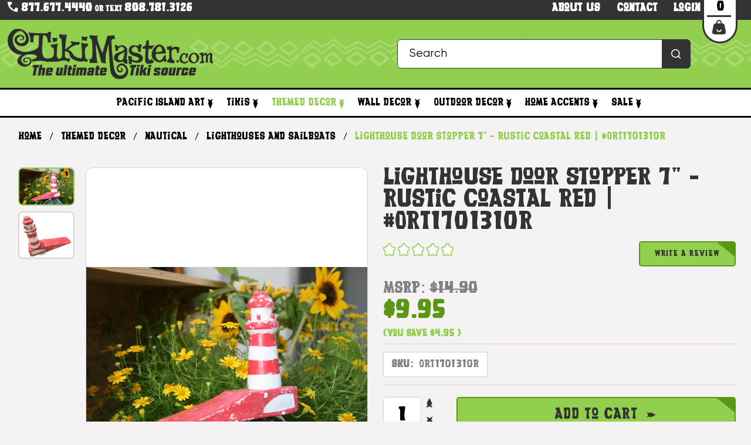

--- FILE ---
content_type: text/html; charset=UTF-8
request_url: https://www.tikimaster.com/lighthouse-door-stopper-7-rustic-coastal-red-ort1701310r/
body_size: 27379
content:


<!DOCTYPE html>
<html class="no-js" lang="en">
    <head>
        <title>Lighthouse Door Stopper 7&quot; - Rustic Coastal Red | #Ort1701310r - TikiMaster.com</title>
        <link rel="dns-prefetch preconnect" href="https://cdn11.bigcommerce.com/s-f7yrwu2fgw" crossorigin>
		<style>.header .header-top__wrap{background-color:#92cf4e}@media (min-width:992px){.header .header-top__wrap{background-color:transparent}.page-default{background-color:#92cf4e}}</style>
<link rel="preload" fetchpriority="high" as="image" href="https://res.cloudinary.com/djyatqhrt/image/fetch/f_auto/https://cdn11.bigcommerce.com/s-f7yrwu2fgw/stencil/6c4ded80-25fe-013d-9f3b-726e52a76bbd/e/d06466a0-3e26-0139-270e-0242ac110017/img/home/hero-img_160.webp" type="image/webp">	
<link rel="preload" fetchpriority="high" as="image" href="https://res.cloudinary.com/djyatqhrt/image/fetch/f_auto/https://cdn11.bigcommerce.com/s-f7yrwu2fgw/stencil/6c4ded80-25fe-013d-9f3b-726e52a76bbd/e/d06466a0-3e26-0139-270e-0242ac110017/img/home/hero-img_200.webp" type="image/webp">
<link rel="preload" fetchpriority="high" as="image" href="https://res.cloudinary.com/djyatqhrt/image/fetch/f_auto/https://cdn11.bigcommerce.com/s-f7yrwu2fgw/stencil/6c4ded80-25fe-013d-9f3b-726e52a76bbd/e/d06466a0-3e26-0139-270e-0242ac110017/img/home/hero-img_400.webp" type="image/webp">
<link rel="preload" fetchpriority="high" as="image" href="https://res.cloudinary.com/djyatqhrt/image/fetch/f_auto/https://cdn11.bigcommerce.com/s-f7yrwu2fgw/stencil/6c4ded80-25fe-013d-9f3b-726e52a76bbd/e/d06466a0-3e26-0139-270e-0242ac110017/img/home/hero-img_640.webp" type="image/webp">			
        <meta property="product:price:amount" content="9.95" /><meta property="product:price:currency" content="USD" /><meta property="og:url" content="https://www.tikimaster.com/lighthouse-door-stopper-7-rustic-coastal-red-ort1701310r/" /><meta property="og:site_name" content="TikiMaster.com" /><meta name="keywords" content="carved tikis, koa paddles, Hawaiian war clubs, wooden bowls, wood carving, Hawaiian decor"><meta name="description" content="Add a touch of rustic coastal charm to your home with the Lighthouse Door Stopper 7&quot;. Hand-carved and hand-painted, it&#039;s both functional and a beautiful piece of art."><link rel='canonical' href='https://www.tikimaster.com/lighthouse-door-stopper-7-rustic-coastal-red-ort1701310r/' /><meta name='platform' content='bigcommerce.stencil' /><meta property="og:type" content="product" />
<meta property="og:title" content="Lighthouse Door Stopper 7&quot; - Rustic Coastal Red | #Ort1701310r" />
<meta property="og:description" content="Add a touch of rustic coastal charm to your home with the Lighthouse Door Stopper 7&quot;. Hand-carved and hand-painted, it&#039;s both functional and a beautiful piece of art." />
<meta property="og:image" content="https://cdn11.bigcommerce.com/s-f7yrwu2fgw/products/15410/images/34927/IMG_3627__53791.1537919795.500.750.JPG?c=2" />
<meta property="fb:admins" content="jeromec@tikimaster.com" />
<meta property="pinterest:richpins" content="enabled" />
        
         
        <link href="https://cdn11.bigcommerce.com/s-f7yrwu2fgw/product_images/favicon.ico?t&#x3D;1493365627" rel="shortcut icon">
        <meta name="viewport" content="width=device-width, initial-scale=1">
        <script>
            document.documentElement.className = document.documentElement.className.replace('no-js', 'js');
        </script>

        <script>
    function browserSupportsAllFeatures() {
        return window.Promise
            && window.fetch
            && window.URL
            && window.URLSearchParams
            && window.WeakMap
            // object-fit support
            && ('objectFit' in document.documentElement.style);
    }

    function loadScript(src) {
        var js = document.createElement('script');
        js.src = src;
        js.onerror = function () {
            console.error('Failed to load polyfill script ' + src);
        };
        document.head.appendChild(js);
    }

    if (!browserSupportsAllFeatures()) {
        loadScript('https://cdn11.bigcommerce.com/s-f7yrwu2fgw/stencil/6c4ded80-25fe-013d-9f3b-726e52a76bbd/e/d06466a0-3e26-0139-270e-0242ac110017/dist/theme-bundle.polyfills.js');
    }
</script>
        <script>window.consentManagerTranslations = `{"locale":"en","locales":{"consent_manager.data_collection_warning":"en","consent_manager.accept_all_cookies":"en","consent_manager.gdpr_settings":"en","consent_manager.data_collection_preferences":"en","consent_manager.manage_data_collection_preferences":"en","consent_manager.use_data_by_cookies":"en","consent_manager.data_categories_table":"en","consent_manager.allow":"en","consent_manager.accept":"en","consent_manager.deny":"en","consent_manager.dismiss":"en","consent_manager.reject_all":"en","consent_manager.category":"en","consent_manager.purpose":"en","consent_manager.functional_category":"en","consent_manager.functional_purpose":"en","consent_manager.analytics_category":"en","consent_manager.analytics_purpose":"en","consent_manager.targeting_category":"en","consent_manager.advertising_category":"en","consent_manager.advertising_purpose":"en","consent_manager.essential_category":"en","consent_manager.esential_purpose":"en","consent_manager.yes":"en","consent_manager.no":"en","consent_manager.not_available":"en","consent_manager.cancel":"en","consent_manager.save":"en","consent_manager.back_to_preferences":"en","consent_manager.close_without_changes":"en","consent_manager.unsaved_changes":"en","consent_manager.by_using":"en","consent_manager.agree_on_data_collection":"en","consent_manager.change_preferences":"en","consent_manager.cancel_dialog_title":"en","consent_manager.privacy_policy":"en","consent_manager.allow_category_tracking":"en","consent_manager.disallow_category_tracking":"en"},"translations":{"consent_manager.data_collection_warning":"We use cookies (and other similar technologies) to collect data to improve your shopping experience.","consent_manager.accept_all_cookies":"Accept All Cookies","consent_manager.gdpr_settings":"Settings","consent_manager.data_collection_preferences":"Website Data Collection Preferences","consent_manager.manage_data_collection_preferences":"Manage Website Data Collection Preferences","consent_manager.use_data_by_cookies":" uses data collected by cookies and JavaScript libraries to improve your shopping experience.","consent_manager.data_categories_table":"The table below outlines how we use this data by category. To opt out of a category of data collection, select 'No' and save your preferences.","consent_manager.allow":"Allow","consent_manager.accept":"Accept","consent_manager.deny":"Deny","consent_manager.dismiss":"Dismiss","consent_manager.reject_all":"Reject all","consent_manager.category":"Category","consent_manager.purpose":"Purpose","consent_manager.functional_category":"Functional","consent_manager.functional_purpose":"Enables enhanced functionality, such as videos and live chat. If you do not allow these, then some or all of these functions may not work properly.","consent_manager.analytics_category":"Analytics","consent_manager.analytics_purpose":"Provide statistical information on site usage, e.g., web analytics so we can improve this website over time.","consent_manager.targeting_category":"Targeting","consent_manager.advertising_category":"Advertising","consent_manager.advertising_purpose":"Used to create profiles or personalize content to enhance your shopping experience.","consent_manager.essential_category":"Essential","consent_manager.esential_purpose":"Essential for the site and any requested services to work, but do not perform any additional or secondary function.","consent_manager.yes":"Yes","consent_manager.no":"No","consent_manager.not_available":"N/A","consent_manager.cancel":"Cancel","consent_manager.save":"Save","consent_manager.back_to_preferences":"Back to Preferences","consent_manager.close_without_changes":"You have unsaved changes to your data collection preferences. Are you sure you want to close without saving?","consent_manager.unsaved_changes":"You have unsaved changes","consent_manager.by_using":"By using our website, you're agreeing to our","consent_manager.agree_on_data_collection":"By using our website, you're agreeing to the collection of data as described in our ","consent_manager.change_preferences":"You can change your preferences at any time","consent_manager.cancel_dialog_title":"Are you sure you want to cancel?","consent_manager.privacy_policy":"Privacy Policy","consent_manager.allow_category_tracking":"Allow [CATEGORY_NAME] tracking","consent_manager.disallow_category_tracking":"Disallow [CATEGORY_NAME] tracking"}}`;</script>

        <script>
            window.lazySizesConfig = window.lazySizesConfig || {};
            window.lazySizesConfig.loadMode = 1;
        </script>
        <script async src="https://cdn11.bigcommerce.com/s-f7yrwu2fgw/stencil/6c4ded80-25fe-013d-9f3b-726e52a76bbd/e/d06466a0-3e26-0139-270e-0242ac110017/dist/theme-bundle.head_async.js"></script>
        

        <link data-stencil-stylesheet href="https://cdn11.bigcommerce.com/s-f7yrwu2fgw/stencil/6c4ded80-25fe-013d-9f3b-726e52a76bbd/e/d06466a0-3e26-0139-270e-0242ac110017/css/theme-84b65220-25fe-013d-d94b-0271c811cfc3.css" rel="stylesheet">

        <!-- Start Tracking Code for analytics_facebook -->

<script>
!function(f,b,e,v,n,t,s){if(f.fbq)return;n=f.fbq=function(){n.callMethod?n.callMethod.apply(n,arguments):n.queue.push(arguments)};if(!f._fbq)f._fbq=n;n.push=n;n.loaded=!0;n.version='2.0';n.queue=[];t=b.createElement(e);t.async=!0;t.src=v;s=b.getElementsByTagName(e)[0];s.parentNode.insertBefore(t,s)}(window,document,'script','https://connect.facebook.net/en_US/fbevents.js');

fbq('set', 'autoConfig', 'false', '365564150865009');
fbq('dataProcessingOptions', ['LDU'], 0, 0);
fbq('init', '365564150865009', {"external_id":"d6b10dd0-6a3e-4bec-aecb-6e500adbdd49"});
fbq('set', 'agent', 'bigcommerce', '365564150865009');

function trackEvents() {
    var pathName = window.location.pathname;

    fbq('track', 'PageView', {}, "");

    // Search events start -- only fire if the shopper lands on the /search.php page
    if (pathName.indexOf('/search.php') === 0 && getUrlParameter('search_query')) {
        fbq('track', 'Search', {
            content_type: 'product_group',
            content_ids: [],
            search_string: getUrlParameter('search_query')
        });
    }
    // Search events end

    // Wishlist events start -- only fire if the shopper attempts to add an item to their wishlist
    if (pathName.indexOf('/wishlist.php') === 0 && getUrlParameter('added_product_id')) {
        fbq('track', 'AddToWishlist', {
            content_type: 'product_group',
            content_ids: []
        });
    }
    // Wishlist events end

    // Lead events start -- only fire if the shopper subscribes to newsletter
    if (pathName.indexOf('/subscribe.php') === 0 && getUrlParameter('result') === 'success') {
        fbq('track', 'Lead', {});
    }
    // Lead events end

    // Registration events start -- only fire if the shopper registers an account
    if (pathName.indexOf('/login.php') === 0 && getUrlParameter('action') === 'account_created') {
        fbq('track', 'CompleteRegistration', {}, "");
    }
    // Registration events end

    

    function getUrlParameter(name) {
        var cleanName = name.replace(/[\[]/, '\[').replace(/[\]]/, '\]');
        var regex = new RegExp('[\?&]' + cleanName + '=([^&#]*)');
        var results = regex.exec(window.location.search);
        return results === null ? '' : decodeURIComponent(results[1].replace(/\+/g, ' '));
    }
}

if (window.addEventListener) {
    window.addEventListener("load", trackEvents, false)
}
</script>
<noscript><img height="1" width="1" style="display:none" alt="null" src="https://www.facebook.com/tr?id=365564150865009&ev=PageView&noscript=1&a=plbigcommerce1.2&eid="/></noscript>

<!-- End Tracking Code for analytics_facebook -->

<!-- Start Tracking Code for analytics_googleanalytics4 -->

<script data-cfasync="false" src="https://cdn11.bigcommerce.com/shared/js/google_analytics4_bodl_subscribers-358423becf5d870b8b603a81de597c10f6bc7699.js" integrity="sha256-gtOfJ3Avc1pEE/hx6SKj/96cca7JvfqllWA9FTQJyfI=" crossorigin="anonymous"></script>
<script data-cfasync="false">
  (function () {
    window.dataLayer = window.dataLayer || [];

    function gtag(){
        dataLayer.push(arguments);
    }

    function initGA4(event) {
         function setupGtag() {
            function configureGtag() {
                gtag('js', new Date());
                gtag('set', 'developer_id.dMjk3Nj', true);
                gtag('config', 'G-JP9G7LM7BF');
            }

            var script = document.createElement('script');

            script.src = 'https://www.googletagmanager.com/gtag/js?id=G-JP9G7LM7BF';
            script.async = true;
            script.onload = configureGtag;

            document.head.appendChild(script);
        }

        setupGtag();

        if (typeof subscribeOnBodlEvents === 'function') {
            subscribeOnBodlEvents('G-JP9G7LM7BF', false);
        }

        window.removeEventListener(event.type, initGA4);
    }

    

    var eventName = document.readyState === 'complete' ? 'consentScriptsLoaded' : 'DOMContentLoaded';
    window.addEventListener(eventName, initGA4, false);
  })()
</script>

<!-- End Tracking Code for analytics_googleanalytics4 -->

<!-- Start Tracking Code for analytics_siteverification -->

<meta name="google-site-verification" content="fRhmCrWCbUrb2R6Q2uTymRKB6ejZ_G8JgsEGj1uwhTU" />
<meta name="p:domain_verify" content="3e05ea061eb51b119e9c8d66ffbd7a51"/>

<!-- End Tracking Code for analytics_siteverification -->


<script type="text/javascript" src="https://checkout-sdk.bigcommerce.com/v1/loader.js" defer ></script>
<script type="text/javascript" src="https://cdn11.bigcommerce.com/r-098fe5f4938830d40a5d5433badac2d4c1c010f5/vendor/bower_components/form-poster/dist/form-poster.min.js" defer ></script>
<script type="text/javascript" src="https://assets.secure.checkout.visa.com/checkout-widget/resources/js/integration/v1/sdk.js" defer ></script>
<script type="text/javascript">
var BCData = {"product_attributes":{"sku":"ORT1701310R","upc":"827631213469","mpn":null,"gtin":null,"weight":null,"base":true,"image":null,"price":{"without_tax":{"formatted":"$9.95","value":9.95,"currency":"USD"},"tax_label":"Tax","rrp_without_tax":{"formatted":"$14.90","value":14.9,"currency":"USD"},"saved":{"formatted":"$4.95","value":4.95,"currency":"USD"}},"out_of_stock_behavior":"hide_option","out_of_stock_message":"Out of stock","available_modifier_values":[],"in_stock_attributes":[],"stock":null,"instock":true,"stock_message":null,"purchasable":true,"purchasing_message":null,"call_for_price_message":null}};
</script>
<script src='https://searchserverapi1.com/widgets/bigcommerce/init.js?api_key=0I5n4L4J6Q' async ></script><!-- Google tag (gtag.js) -->
<script async src="https://www.googletagmanager.com/gtag/js?id=AW-1070969714"></script>
<script>
  window.dataLayer = window.dataLayer || [];
  function gtag(){dataLayer.push(arguments);}
  gtag('js', new Date());

  gtag('config', 'AW-1070969714');
</script>
<!-- Event snippet for Purchase/Sale conversion page -->
<script>
  gtag('event', 'conversion', {
      'send_to': 'AW-1070969714/diEfCNCbWhDy5tb-Aw',
      'value': 1.0,
      'currency': 'USD',
      'transaction_id': ''
  });
</script>
<script>window.aic = {};
window.aic.productId = "15410";
window.aic.token = "eyJ0eXAiOiJKV1QiLCJhbGciOiJFUzI1NiJ9.eyJjaWQiOlsxXSwiY29ycyI6WyJodHRwczovL3d3dy50aWtpbWFzdGVyLmNvbSJdLCJlYXQiOjE3Njg5MDUyMjAsImlhdCI6MTc2ODczMjQyMCwiaXNzIjoiQkMiLCJzaWQiOjEwMTYzMTgwLCJzdWIiOiJCQyIsInN1Yl90eXBlIjowLCJ0b2tlbl90eXBlIjoxfQ.3NAYTOQNlqPekaz3c2RUo4-Wgj3gwjPrkeEUoOszX-PlmyMGWJ-mxxhgUG6ktmd2iFJ40uAShyJHbc378izdeg";

            window.aic.displayFaq = true;
            window.aic.generateRichResultsMarkup = true;
        window.aic.getFaqTargetElement = () => {
    // check if tabs exist
    const tabs = document.querySelector("article.productView-description ul.tabs");
    // theme featuring tabs
    const faqTabTemplate = `
        <li class="tw-bg-white tab lg:tw-mr-4">
            <a class="tab-title tw-text-dark-02 tw-font-headins " href="#tab-faqs">FAQ</a>
        </li>`

    const faqTab = document.createElement("template");
    faqTab.innerHTML = faqTabTemplate;
    tabs.appendChild(faqTab.content);

    const tabContentTemplate = `
            <div class="tab-content tw-bg-white tw-px-6" id="tab-faqs" aria-hidden="true">
            <div></div>
            </div>
            `;

    const tabContent = document.createElement("template");
    tabContent.innerHTML = tabContentTemplate;

    const tabsContainer = document.querySelector("article.productView-description .tabs-contents");
    tabsContainer.appendChild(tabContent.content);
    return tabsContainer.querySelector("#tab-faqs > div");
}

if (window.aic) {
    const productId = window.aic.productId;
    if (productId) {
        fetch('/graphql', {
            method: 'POST',
            credentials: 'same-origin',
            headers: {
                'Content-Type': 'application/json',
                'Authorization': 'Bearer ' + window.aic.token
            },
            body: JSON.stringify({
                query: `query FaqQuery {site {product(entityId: ${productId}) {metafields(namespace: "monsterplugins.ai.copywriter", keys: ["faqs"]) {edges {node {key,value}}}}}}`
            })
        })
            .then(res => res.json())
            .then(data => {
                try {
                    const metafieldEdges = data.data.site.product.metafields.edges;
                    if (metafieldEdges.length > 0) {
                        const metafield = data.data.site.product.metafields.edges[0].node;
                        const faqs = JSON.parse(metafield.value);

                        if (window.aic.generateRichResultsMarkup === true) {
                            const richResultsContainerTemplate = `{"@context": "https://schema.org","@type": "FAQPage","mainEntity": [##items##]}`;
                            const richResultsFaqTemplate = `{"@type": "Question","name": ##question##,"acceptedAnswer": {"@type": "Answer","text": ##answer##}}`;
                            let items = "";
                            for (let i = 0; i < faqs.length; i++) {
                                items += richResultsFaqTemplate.replace("##question##", JSON.stringify(faqs[i].question)).replace("##answer##", JSON.stringify(faqs[i].answer));
                                if (i !== faqs.length - 1) {
                                    items += ",";
                                }
                            }

                            const richResultsMarkup = richResultsContainerTemplate.replace("##items##", items);
                            const richResultsElement = document.createElement("script");
                            richResultsElement.setAttribute("type", "application/ld+json");
                            if (window.aic.decorateRichResults) {
                                window.aic.decorateRichResults(richResultsElement);
                            }
                            richResultsElement.innerText = richResultsMarkup;
                            document.head.appendChild(richResultsElement);
                        }

                        if (window.aic.displayFaq === true) {
                            const faqContainerTemplate = `
                <div>
                  <ul class="faq-items">
                  </ul>
                </div>
              `;

                            const faqTemplate = `
              <li>
                <strong>##question##</strong>
                <p>##answer##</p>
              </li>
              `;
                            const createFaqContainer = (faqs) => {
                                const faqContainer = document.createElement("template");
                                faqContainer.innerHTML = window.aic.faqContainerTemplate ? window.aic.faqContainerTemplate : faqContainerTemplate;
                                const faqItems = faqContainer.content.querySelector(".faq-items");

                                for (const faq of faqs) {
                                    const faqElement = document.createElement("template");
                                    faqElement.innerHTML = window.aic.faqTemplate ? window.aic.faqTemplate : faqTemplate;
                                    faqElement.innerHTML = faqElement.innerHTML.replace("##question##", faq.question);
                                    faqElement.innerHTML = faqElement.innerHTML.replace("##answer##", faq.answer);
                                    faqItems.appendChild(faqElement.content);
                                }

                                return faqContainer.content;
                            }

                            const faqTarget = window.aic.getFaqTargetElement();
                            if (faqTarget) {
                                const faqContainer = createFaqContainer(faqs);
                                faqTarget.appendChild(faqContainer);
                            }
                        }
                    }
                }
                catch (err) {
                    console.error(err);
                    console.error("An error has occured while getting product FAQ");
                }

            })
            .catch(error => console.error(error));
    }
}
</script><script readonly id='get_store_uid' store_uid='f7yrwu2fgw'></script><script type='text/javascript' src='https://go.smartrmail.com/scripts/pop_up_v3_script_bc_tag_live.js?v=1.0.0'></script>
 <script data-cfasync="false" src="https://microapps.bigcommerce.com/bodl-events/1.9.4/index.js" integrity="sha256-Y0tDj1qsyiKBRibKllwV0ZJ1aFlGYaHHGl/oUFoXJ7Y=" nonce="" crossorigin="anonymous"></script>
 <script data-cfasync="false" nonce="">

 (function() {
    function decodeBase64(base64) {
       const text = atob(base64);
       const length = text.length;
       const bytes = new Uint8Array(length);
       for (let i = 0; i < length; i++) {
          bytes[i] = text.charCodeAt(i);
       }
       const decoder = new TextDecoder();
       return decoder.decode(bytes);
    }
    window.bodl = JSON.parse(decodeBase64("[base64]"));
 })()

 </script>

<script nonce="">
(function () {
    var xmlHttp = new XMLHttpRequest();

    xmlHttp.open('POST', 'https://bes.gcp.data.bigcommerce.com/nobot');
    xmlHttp.setRequestHeader('Content-Type', 'application/json');
    xmlHttp.send('{"store_id":"10163180","timezone_offset":"-7.0","timestamp":"2026-01-19T08:05:37.51072600Z","visit_id":"898453dd-b62e-4ae9-bb2d-f76ec26b13f1","channel_id":1}');
})();
</script>

    </head>
    <body  class="page-product   ">
        <svg data-src="https://cdn11.bigcommerce.com/s-f7yrwu2fgw/stencil/6c4ded80-25fe-013d-9f3b-726e52a76bbd/e/d06466a0-3e26-0139-270e-0242ac110017/img/icon-sprite.svg" class="icons-svg-sprite"></svg>
		<div id="site-body">
        <header class="header">
  <div class="header__banner tw-bg-dark-02">
    <div class="container  container--lg">
      <div class="tw-text-center header-banner__wrap">
	  <div class="tw-float-left tw-mt-1 header_left_links">
        <div
          class="tw-font-display tw-text-base xl:tw-text-base tw-text-center tw-text-white tw-capitalize"
        >
		<a href="tel:+8776774440">
              <i class="icon-phone"></i> 877.677.4440
            </a> or text <a href="tel:+8087813126">808.781.3126</a>		
        </div>
		</div>
		<div class="tw-float-right">
		<div class="tw-flex tw-items-center tw-gap-5 lg:tw-ml-auto">
		<ul class="header-banner__menu">
            <li>
              <a href="/about-us/" class="tw-text-white">About us</a>
            </li>
            <li>
              <a href="/contact-us/"  class="tw-text-white">Contact</a>
            </li>
			 <li>
              <a href="/account.php?action=order_status"  class="tw-text-white"> Login</a>
            </li>
          </ul>
		  <a href="/cart.php" id="cart-btn"  class="header-top__cart-btn tw-relative tw-bg-white tw-block">
		  <span class="cart-btn__num countPill cart-quantity countPill--positive tw-relative tw-bg-white tw-block ">0</span>		  
		   <span class="cart-icon">
		   <span class="cart-icon-content">		
		  <img 
src="https://cdn11.bigcommerce.com/s-f7yrwu2fgw/stencil/6c4ded80-25fe-013d-9f3b-726e52a76bbd/e/d06466a0-3e26-0139-270e-0242ac110017/img/loading.svg"
srcset="https://cdn11.bigcommerce.com/s-f7yrwu2fgw/stencil/6c4ded80-25fe-013d-9f3b-726e52a76bbd/e/d06466a0-3e26-0139-270e-0242ac110017/img/icons/cart.svg"
data-sizes="auto"
loading="lazy"
width="23" 
height="25" 

alt="Shopping Cart" title="Shopping Cart" 

class="tw-inline-block lazyload"
>		  </span>
         </span>
          </a>
		  </div>
		</div>
      </div>
    </div>
  </div>

  <div class="header__top header-top tw-bg-primary tw-relative" style="border-bottom: .225rem solid #000;">
   <img 
src="https://cdn11.bigcommerce.com/s-f7yrwu2fgw/stencil/6c4ded80-25fe-013d-9f3b-726e52a76bbd/e/d06466a0-3e26-0139-270e-0242ac110017/img/loading.svg"
srcset="https://cdn11.bigcommerce.com/s-f7yrwu2fgw/stencil/6c4ded80-25fe-013d-9f3b-726e52a76bbd/e/d06466a0-3e26-0139-270e-0242ac110017/img/header-middle-decor-01.svg"
data-sizes="auto"
loading="lazy"
width="114" 
height="77" 

alt="tiki decor" title="tiki decor" 

class="tw-absolute tw-left-0 tw-top-1/2 tw--translate-y-1/2 tw-max-w-[6%] tw-max-h-full lazyload"
> <img 
src="https://cdn11.bigcommerce.com/s-f7yrwu2fgw/stencil/6c4ded80-25fe-013d-9f3b-726e52a76bbd/e/d06466a0-3e26-0139-270e-0242ac110017/img/loading.svg"
srcset="https://cdn11.bigcommerce.com/s-f7yrwu2fgw/stencil/6c4ded80-25fe-013d-9f3b-726e52a76bbd/e/d06466a0-3e26-0139-270e-0242ac110017/img/header-middle-decor-02.svg"
data-sizes="auto"
loading="lazy"
width="291" 
height="78" 

alt="tiki decor" title="tiki decor" 

class="tw-absolute tw-right-[60%] tw-top-1/2 tw--translate-y-1/2 tw-max-w-[15%] tw-max-h-full lazyload"
><img 
src="https://cdn11.bigcommerce.com/s-f7yrwu2fgw/stencil/6c4ded80-25fe-013d-9f3b-726e52a76bbd/e/d06466a0-3e26-0139-270e-0242ac110017/img/loading.svg"
srcset="https://cdn11.bigcommerce.com/s-f7yrwu2fgw/stencil/6c4ded80-25fe-013d-9f3b-726e52a76bbd/e/d06466a0-3e26-0139-270e-0242ac110017/img/header-middle-decor-03.svg"
data-sizes="auto"
loading="lazy"
width="291" 
height="78" 

alt="tiki decor" title="tiki decor" 

class="tw-absolute tw-right-[45%] tw-top-1/2 tw--translate-y-1/2 tw-max-w-[15%] tw-max-h-full lazyload"
><img 
src="https://cdn11.bigcommerce.com/s-f7yrwu2fgw/stencil/6c4ded80-25fe-013d-9f3b-726e52a76bbd/e/d06466a0-3e26-0139-270e-0242ac110017/img/loading.svg"
srcset="https://cdn11.bigcommerce.com/s-f7yrwu2fgw/stencil/6c4ded80-25fe-013d-9f3b-726e52a76bbd/e/d06466a0-3e26-0139-270e-0242ac110017/img/header-middle-decor-04.svg"
data-sizes="auto"
loading="lazy"
width="291" 
height="78" 

alt="tiki decor" title="tiki decor" 

class="tw-absolute tw-right-[16%] tw-top-1/2 tw--translate-y-1/2 tw-max-w-[15%] tw-max-h-full lazyload"
>
<img 
src="https://cdn11.bigcommerce.com/s-f7yrwu2fgw/stencil/6c4ded80-25fe-013d-9f3b-726e52a76bbd/e/d06466a0-3e26-0139-270e-0242ac110017/img/loading.svg"
srcset="https://cdn11.bigcommerce.com/s-f7yrwu2fgw/stencil/6c4ded80-25fe-013d-9f3b-726e52a76bbd/e/d06466a0-3e26-0139-270e-0242ac110017/img/header-middle-decor-04.svg"
data-sizes="auto"
loading="lazy"
width="291" 
height="78" 

alt="tiki decor" title="tiki decor" 

class="tw-absolute tw-right-[16%] tw-top-1/2 tw--translate-y-1/2 tw-max-w-[15%] tw-max-h-full lazyload"
><img 
src="https://cdn11.bigcommerce.com/s-f7yrwu2fgw/stencil/6c4ded80-25fe-013d-9f3b-726e52a76bbd/e/d06466a0-3e26-0139-270e-0242ac110017/img/loading.svg"
srcset="https://cdn11.bigcommerce.com/s-f7yrwu2fgw/stencil/6c4ded80-25fe-013d-9f3b-726e52a76bbd/e/d06466a0-3e26-0139-270e-0242ac110017/img/header-middle-decor-05.svg"
data-sizes="auto"
loading="lazy"
width="245" 
height="77" 

alt="tiki decor" title="tiki decor" 

class="tw-absolute tw-right-0 tw-top-1/2 tw--translate-y-1/2 tw-max-w-[12.75%] tw-max-h-full lazyload"
>    <div class="header-top__container container container--lg">
      <div class="header-top__wrap">	
		   <a href="#" class="mobileMenu-toggle menu__btn" id="sidenav-toggle" data-mobile-menu-toggle="menu" title="CoolFireTrainer Navigation">
              <span class="mobileMenu-toggleIcon"></span>
            </a>
		<a href="https://www.tikimaster.com/" class="header-logo__link" data-header-logo-link>
	<img 
src="https://cdn11.bigcommerce.com/s-f7yrwu2fgw/stencil/6c4ded80-25fe-013d-9f3b-726e52a76bbd/e/d06466a0-3e26-0139-270e-0242ac110017/img/loading.svg"
srcset="https://cdn11.bigcommerce.com/s-f7yrwu2fgw/stencil/6c4ded80-25fe-013d-9f3b-726e52a76bbd/e/d06466a0-3e26-0139-270e-0242ac110017/img/logo-large.webp"
data-sizes="auto"
loading="lazy"
width="350" 
height="86" 

alt="Shop with TikiMaster" title="Shop with TikiMaster" 

></a>
           <form action="/search.php" class="header-top__search-block search-block" style="max-width: 500px;">
          <input type="text" placeholder="Search" class="search-block__input tw-text-lg md:tw-text-xl lg:tw-text-2xl" id="search_query_adv" name="search_query_adv" value="" />
          <button type="submit" class="search-block__btn">
            <i class="icon-search" title="Search"></i>
          </button>
        </form>
	
      </div>
    </div>
  </div>
  <div class="header__bottom header-bottom" style="border-bottom: .225rem solid #000;">
    <div class="header-bottom__container container">
      <div class="header-bottom__wrap tw-py-2 lg:tw-py-3">   
        <div class="header-bottom__menu menu">
          <nav class="menu__body_nav" data-menu id="main-desktop-nav">
		  <ul class="tw-w-full">
			 <li>
                <a href="https://www.tikimaster.com/hawaiian-art/" class="tw-relative main_nav_page  tw-text-lg xl:tw-text-xl 2xl:tw-text-2xl 4xl:tw-text-3xl">Pacific Island Art <button class="menu__arrow" title="View Pacific Island Art"></button></a>
				
				
				
				
				
			    
			   
						
					
					
						
						
					
					
						
						
						
						
				
				
				
				
				
				
				<div class="menu__sublist menu-sublist">
<div class="menu-sublist__row_wrapper">
                  <div class="menu-sublist__row">
				  <div class="container--lg">
					<ul class="menu-sublist__menu !tw-ml-0">					
					<li class="tw-min-w-[20%] tw-w-[20%] !tw-hidden" style=""></li><li class="tw-min-w-[50%] tw-w-[50%] !tw-hidden"></li><li class="tw-min-w-[24%] tw-w-[24%] !tw-hidden"></li>
					<!-- categories without children -->
						<li class="menu-sublist__col tw-min-w-[24%] tw-w-[24%]">
						<ul class="level_2 tw-block tw-w-full">
         <li class="!tw-block tw-w-full tw-text-left mega-link"><h3 class="menu-sublist__title tw-text-left"><a href="https://www.tikimaster.com/pacific-island-art/koa-fish-hooks/">Koa Fish Hooks</a></h3></li>    
         <li class="!tw-block tw-w-full tw-text-left mega-link"><h3 class="menu-sublist__title tw-text-left"><a href="https://www.tikimaster.com/pacific-island-art/koa-shadow-boxes/">Koa Shadow Boxes</a></h3></li>    
         <li class="!tw-block tw-w-full tw-text-left mega-link"><h3 class="menu-sublist__title tw-text-left"><a href="https://www.tikimaster.com/pacific-island-art/vintage-hawaiian-art/">Vintage Hawaiian Art</a></h3></li>    
         <li class="!tw-block tw-w-full tw-text-left mega-link"><h3 class="menu-sublist__title tw-text-left"><a href="https://www.tikimaster.com/pacific-island-art/upscale-collection/">Upscale Collection</a></h3></li>    
         <li class="!tw-block tw-w-full tw-text-left mega-link"><h3 class="menu-sublist__title tw-text-left"><a href="https://www.tikimaster.com/hawaiian-art/surfboards/">Koa Surfboards</a></h3></li>    
         <li class="!tw-block tw-w-full tw-text-left mega-link"><h3 class="menu-sublist__title tw-text-left"><a href="https://www.tikimaster.com/pacific-island-art/kim-taylor-reece/">Kim Taylor Reece</a></h3></li>    
         <li class="!tw-block tw-w-full tw-text-left mega-link"><h3 class="menu-sublist__title tw-text-left"><a href="https://www.tikimaster.com/pacific-island-art/canoes/">Canoes</a></h3></li>    
						</ul>
						</li>
						<!-- categories without children -->
						
		<li class="menu-sublist__col tw-min-w-[24%] tw-w-[24%]">
		<h3 class="menu-sublist__title tw-text-left mega-link"><a href="https://www.tikimaster.com/pacific-island-art/koa-paddles/">Koa Paddles</a></h3>
		<ul class="level_2 tw-block tw-w-full tw-m-0">
         <li class="!tw-block tw-w-full tw-text-left mega-link"><a href="https://www.tikimaster.com/pacific-island-art/paddles/trophy/" class="!tw-font-main">Trophy</a></li> 
         <li class="!tw-block tw-w-full tw-text-left mega-link"><a href="https://www.tikimaster.com/pacific-island-art/paddles/straight-shaft/" class="!tw-font-main">Straight shaft</a></li> 
         <li class="!tw-block tw-w-full tw-text-left mega-link"><a href="https://www.tikimaster.com/pacific-island-art/paddles/t-handle/" class="!tw-font-main">T handle</a></li> 
         <li class="!tw-block tw-w-full tw-text-left mega-link"><a href="https://www.tikimaster.com/pacific-island-art/paddles/inlays/" class="!tw-font-main">Inlays</a></li> 
         <li class="!tw-block tw-w-full tw-text-left mega-link"><a href="https://www.tikimaster.com/pacific-island-art/paddles/mango/" class="!tw-font-main">Mango</a></li> 
         <li class="!tw-block tw-w-full tw-text-left mega-link"><a href="https://www.tikimaster.com/pacific-island-art/paddles/mahogany/" class="!tw-font-main">Mahogany</a></li> 
         <li class="!tw-block tw-w-full tw-text-left mega-link"><a href="https://www.tikimaster.com/pacific-island-art/paddles/mounts/" class="!tw-font-main">Mounts</a></li> 
		 </ul>
		 </li>
		<li class="menu-sublist__col tw-min-w-[24%] tw-w-[24%]">
		<h3 class="menu-sublist__title tw-text-left mega-link"><a href="https://www.tikimaster.com/pacific-island-art/hawaiian-weapons/">Hawaiian Weapons</a></h3>
		<ul class="level_2 tw-block tw-w-full tw-m-0">
         <li class="!tw-block tw-w-full tw-text-left mega-link"><a href="https://www.tikimaster.com/pacific-island-art/hawaiian-weapons/polynesian-weapons/" class="!tw-font-main">Polynesian Weapons</a></li> 
         <li class="!tw-block tw-w-full tw-text-left mega-link"><a href="https://www.tikimaster.com/pacific-island-art/hawaiian-weapons/spears/" class="!tw-font-main">Spears</a></li> 
         <li class="!tw-block tw-w-full tw-text-left mega-link"><a href="https://www.tikimaster.com/pacific-island-art/hawaiian-weapons/war-clubs/" class="!tw-font-main">War Clubs</a></li> 
         <li class="!tw-block tw-w-full tw-text-left mega-link"><a href="https://www.tikimaster.com/pacific-island-art/hawaiian-weapons/blue-marlin/" class="!tw-font-main">Blue Marlin</a></li> 
		 </ul>
		 </li>
		
					<li class="menu-sublist__col tw-min-w-[24%] tw-w-[24%]">
					<div class="tw-border-2 tw-border-gray-05 tw-float-right tw-w-full tw-text-center tw-py-6 tw-px-6 tw-border-t-[6px] tw-border-t-solid tw-border-t-primary" style="background: url('https://cdn11.bigcommerce.com/s-f7yrwu2fgw/stencil/6c4ded80-25fe-013d-9f3b-726e52a76bbd/e/d06466a0-3e26-0139-270e-0242ac110017/img/home/product-card-decor.svg') no-repeat left 1rem top 1rem / 40% auto;">
					<img 
src="https://cdn11.bigcommerce.com/s-f7yrwu2fgw/stencil/6c4ded80-25fe-013d-9f3b-726e52a76bbd/e/d06466a0-3e26-0139-270e-0242ac110017/img/loading.svg" 
alt="Koa Fish Hooks" title="Koa Fish Hooks"
 data-sizes="auto"
    srcset="[data-uri]"
data-srcset="https://res.cloudinary.com/djyatqhrt/image/fetch/f_auto/https://cdn11.bigcommerce.com/s-f7yrwu2fgw/images/stencil/original/g/koa_fish_hook__34805.original.png 300w,https://res.cloudinary.com/djyatqhrt/image/fetch/f_auto/https://cdn11.bigcommerce.com/s-f7yrwu2fgw/images/stencil/original/g/koa_fish_hook__34805.original.png 600w,https://res.cloudinary.com/djyatqhrt/image/fetch/f_auto/https://cdn11.bigcommerce.com/s-f7yrwu2fgw/images/stencil/80w/g/koa_fish_hook__34805.original.png 80w, https://res.cloudinary.com/djyatqhrt/image/fetch/f_auto/https://cdn11.bigcommerce.com/s-f7yrwu2fgw/images/stencil/160w/g/koa_fish_hook__34805.original.png 160w, https://res.cloudinary.com/djyatqhrt/image/fetch/f_auto/https://cdn11.bigcommerce.com/s-f7yrwu2fgw/images/stencil/320w/g/koa_fish_hook__34805.original.png 320w, https://res.cloudinary.com/djyatqhrt/image/fetch/f_auto/https://cdn11.bigcommerce.com/s-f7yrwu2fgw/images/stencil/640w/g/koa_fish_hook__34805.original.png 640w, https://res.cloudinary.com/djyatqhrt/image/fetch/f_auto/https://cdn11.bigcommerce.com/s-f7yrwu2fgw/images/stencil/960w/g/koa_fish_hook__34805.original.png 960w, https://res.cloudinary.com/djyatqhrt/image/fetch/f_auto/https://cdn11.bigcommerce.com/s-f7yrwu2fgw/images/stencil/1280w/g/koa_fish_hook__34805.original.png 1280w, https://res.cloudinary.com/djyatqhrt/image/fetch/f_auto/https://cdn11.bigcommerce.com/s-f7yrwu2fgw/images/stencil/1920w/g/koa_fish_hook__34805.original.png 1920w, https://res.cloudinary.com/djyatqhrt/image/fetch/f_auto/https://cdn11.bigcommerce.com/s-f7yrwu2fgw/images/stencil/2560w/g/koa_fish_hook__34805.original.png 2560w"

class="lazyload tw-w-auto tw-inline tw-max-w-[100%]  tw-max-h-[300px] tw-mix-blend-multiply"
loading="lazy"
width="300"
height="220"

 />
					</div>
					</li>	
						
						
					</ul>
				</div>
                  </div>
				  </div>
                </div>
				
				
				
				
              </li>
			 <li>
                <a href="https://www.tikimaster.com/tikis/" class="tw-relative main_nav_page  tw-text-lg xl:tw-text-xl 2xl:tw-text-2xl 4xl:tw-text-3xl">Tikis <button class="menu__arrow" title="View Tikis"></button></a>
				
				
				
				
				
			    
			   
					
					
					
					
					
					
				
				
				
				
				
				<div class="menu__sublist menu-sublist">
<div class="menu-sublist__row_wrapper">
                  <div class="menu-sublist__row">
				  <div class="container--lg">
					<ul class="menu-sublist__menu !tw-ml-0">					
					<li class="tw-min-w-[20%] tw-w-[20%] !tw-hidden" style=""></li><li class="tw-min-w-[50%] tw-w-[50%] !tw-hidden"></li><li class="tw-min-w-[24%] tw-w-[24%] !tw-hidden"></li>
						
		<li class="menu-sublist__col tw-min-w-[24%] tw-w-[24%]">
		<h3 class="menu-sublist__title tw-text-left mega-link"><a href="https://www.tikimaster.com/tikis/masks/">Masks</a></h3>
		<ul class="level_2 tw-block tw-w-full tw-m-0">
         <li class="!tw-block tw-w-full tw-text-left mega-link"><a href="https://www.tikimaster.com/tikis/masks/plaque/" class="!tw-font-main">Plaque</a></li> 
         <li class="!tw-block tw-w-full tw-text-left mega-link"><a href="https://www.tikimaster.com/tikis/masks/bamboo/" class="!tw-font-main">Bamboo</a></li> 
         <li class="!tw-block tw-w-full tw-text-left mega-link"><a href="https://www.tikimaster.com/tikis/masks/hawaiian/" class="!tw-font-main">Hawaiian</a></li> 
         <li class="!tw-block tw-w-full tw-text-left mega-link"><a href="https://www.tikimaster.com/tikis/masks/fijian/" class="!tw-font-main">Fijian</a></li> 
         <li class="!tw-block tw-w-full tw-text-left mega-link"><a href="https://www.tikimaster.com/tikis/masks/tribal/" class="!tw-font-main">Tribal</a></li> 
         <li class="!tw-block tw-w-full tw-text-left mega-link"><a href="https://www.tikimaster.com/tikis/masks/polynesian/" class="!tw-font-main">Polynesian</a></li> 
         <li class="!tw-block tw-w-full tw-text-left mega-link"><a href="https://www.tikimaster.com/tikis/masks/premium/" class="!tw-font-main">Premium</a></li> 
         <li class="!tw-block tw-w-full tw-text-left mega-link"><a href="https://www.tikimaster.com/tikis/masks/outdoor/" class="!tw-font-main">Outdoor</a></li> 
		 </ul>
		 </li>
		<li class="menu-sublist__col tw-min-w-[24%] tw-w-[24%]">
		<h3 class="menu-sublist__title tw-text-left mega-link"><a href="https://www.tikimaster.com/tikis/totem-poles/">Totem Poles</a></h3>
		<ul class="level_2 tw-block tw-w-full tw-m-0">
         <li class="!tw-block tw-w-full tw-text-left mega-link"><a href="https://www.tikimaster.com/tikis/totem-poles/traditional/" class="!tw-font-main">Traditional</a></li> 
         <li class="!tw-block tw-w-full tw-text-left mega-link"><a href="https://www.tikimaster.com/tikis/totem-poles/painted/" class="!tw-font-main">Painted</a></li> 
         <li class="!tw-block tw-w-full tw-text-left mega-link"><a href="https://www.tikimaster.com/tikis/totem-poles/modern/" class="!tw-font-main">Modern</a></li> 
         <li class="!tw-block tw-w-full tw-text-left mega-link"><a href="https://www.tikimaster.com/tikis/totem-poles/premium/" class="!tw-font-main">Premium</a></li> 
         <li class="!tw-block tw-w-full tw-text-left mega-link"><a href="https://www.tikimaster.com/tikis/totem-poles/outdoor/" class="!tw-font-main">Outdoor</a></li> 
		 </ul>
		 </li>
		<li class="menu-sublist__col tw-min-w-[24%] tw-w-[24%]">
		<h3 class="menu-sublist__title tw-text-left mega-link"><a href="https://www.tikimaster.com/tikis/statues/">Statues</a></h3>
		<ul class="level_2 tw-block tw-w-full tw-m-0">
         <li class="!tw-block tw-w-full tw-text-left mega-link"><a href="https://www.tikimaster.com/tikis/statues/outdoor/" class="!tw-font-main">Outdoor</a></li> 
         <li class="!tw-block tw-w-full tw-text-left mega-link"><a href="https://www.tikimaster.com/tikis/statues/premium/" class="!tw-font-main">Premium</a></li> 
         <li class="!tw-block tw-w-full tw-text-left mega-link"><a href="https://www.tikimaster.com/tikis/statues/primitive/" class="!tw-font-main">Primitive</a></li> 
         <li class="!tw-block tw-w-full tw-text-left mega-link"><a href="https://www.tikimaster.com/tikis/statues/traditional/" class="!tw-font-main">Traditional</a></li> 
		 </ul>
		 </li>
		
					<li class="menu-sublist__col tw-min-w-[24%] tw-w-[24%]">
					<div class="tw-border-2 tw-border-gray-05 tw-float-right tw-w-full tw-text-center tw-py-6 tw-px-6 tw-border-t-[6px] tw-border-t-solid tw-border-t-primary" style="background: url('https://cdn11.bigcommerce.com/s-f7yrwu2fgw/stencil/6c4ded80-25fe-013d-9f3b-726e52a76bbd/e/d06466a0-3e26-0139-270e-0242ac110017/img/home/product-card-decor.svg') no-repeat left 1rem top 1rem / 40% auto;">
					<img 
src="https://cdn11.bigcommerce.com/s-f7yrwu2fgw/stencil/6c4ded80-25fe-013d-9f3b-726e52a76bbd/e/d06466a0-3e26-0139-270e-0242ac110017/img/loading.svg" 
alt="Masks" title="Masks"
 data-sizes="auto"
    srcset="[data-uri]"
data-srcset="https://res.cloudinary.com/djyatqhrt/image/fetch/f_auto/https://cdn11.bigcommerce.com/s-f7yrwu2fgw/images/stencil/original/u/tikis_masks__92867.original.jpg 300w,https://res.cloudinary.com/djyatqhrt/image/fetch/f_auto/https://cdn11.bigcommerce.com/s-f7yrwu2fgw/images/stencil/original/u/tikis_masks__92867.original.jpg 600w,https://res.cloudinary.com/djyatqhrt/image/fetch/f_auto/https://cdn11.bigcommerce.com/s-f7yrwu2fgw/images/stencil/80w/u/tikis_masks__92867.original.jpg 80w, https://res.cloudinary.com/djyatqhrt/image/fetch/f_auto/https://cdn11.bigcommerce.com/s-f7yrwu2fgw/images/stencil/160w/u/tikis_masks__92867.original.jpg 160w, https://res.cloudinary.com/djyatqhrt/image/fetch/f_auto/https://cdn11.bigcommerce.com/s-f7yrwu2fgw/images/stencil/320w/u/tikis_masks__92867.original.jpg 320w, https://res.cloudinary.com/djyatqhrt/image/fetch/f_auto/https://cdn11.bigcommerce.com/s-f7yrwu2fgw/images/stencil/640w/u/tikis_masks__92867.original.jpg 640w, https://res.cloudinary.com/djyatqhrt/image/fetch/f_auto/https://cdn11.bigcommerce.com/s-f7yrwu2fgw/images/stencil/960w/u/tikis_masks__92867.original.jpg 960w, https://res.cloudinary.com/djyatqhrt/image/fetch/f_auto/https://cdn11.bigcommerce.com/s-f7yrwu2fgw/images/stencil/1280w/u/tikis_masks__92867.original.jpg 1280w, https://res.cloudinary.com/djyatqhrt/image/fetch/f_auto/https://cdn11.bigcommerce.com/s-f7yrwu2fgw/images/stencil/1920w/u/tikis_masks__92867.original.jpg 1920w, https://res.cloudinary.com/djyatqhrt/image/fetch/f_auto/https://cdn11.bigcommerce.com/s-f7yrwu2fgw/images/stencil/2560w/u/tikis_masks__92867.original.jpg 2560w"

class="lazyload tw-w-auto tw-inline tw-max-w-[100%]  tw-max-h-[300px] tw-mix-blend-multiply"
loading="lazy"
width="300"
height="220"

 />
					</div>
					</li>	
						
						
					</ul>
				</div>
                  </div>
				  </div>
                </div>
				
				
				
				
              </li>
			 <li>
                <a href="https://www.tikimaster.com/themed-decor/" class="tw-relative main_nav_page tw-text-primary tw-text-lg xl:tw-text-xl 2xl:tw-text-2xl 4xl:tw-text-3xl">Themed Decor <button class="menu__arrow" title="View Themed Decor"></button></a>
				
				
				
				
				
			    
			   
					
					
					
					
					
					
				
				
				
				
				
				<div class="menu__sublist menu-sublist">
<div class="menu-sublist__row_wrapper">
                  <div class="menu-sublist__row">
				  <div class="container--lg">
					<ul class="menu-sublist__menu !tw-ml-0">					
					<li class="tw-min-w-[20%] tw-w-[20%] !tw-hidden" style=""></li><li class="tw-min-w-[50%] tw-w-[50%] !tw-hidden"></li><li class="tw-min-w-[24%] tw-w-[24%] !tw-hidden"></li>
						
		<li class="menu-sublist__col tw-min-w-[24%] tw-w-[24%]">
		<h3 class="menu-sublist__title tw-text-left mega-link"><a href="https://www.tikimaster.com/themed-decor/americana/">Americana</a></h3>
		<ul class="level_2 tw-block tw-w-full tw-m-0">
         <li class="!tw-block tw-w-full tw-text-left mega-link"><a href="https://www.tikimaster.com/themed-decor/americana/signs/" class="!tw-font-main">Signs</a></li> 
         <li class="!tw-block tw-w-full tw-text-left mega-link"><a href="https://www.tikimaster.com/themed-decor/americana/wall-hangers-and-hooks/" class="!tw-font-main">Wall Hangers and Hooks</a></li> 
         <li class="!tw-block tw-w-full tw-text-left mega-link"><a href="https://www.tikimaster.com/themed-decor/americana/oars/" class="!tw-font-main">Oars</a></li> 
         <li class="!tw-block tw-w-full tw-text-left mega-link"><a href="https://www.tikimaster.com/themed-decor/americana/ship-wheels-and-sailboats/" class="!tw-font-main">Ship Wheels and Sailboats</a></li> 
         <li class="!tw-block tw-w-full tw-text-left mega-link"><a href="https://www.tikimaster.com/themed-decor/americana/kitchen/" class="!tw-font-main">Kitchen</a></li> 
		 </ul>
		 </li>
		<li class="menu-sublist__col tw-min-w-[24%] tw-w-[24%]">
		<h3 class="menu-sublist__title tw-text-left mega-link"><a href="https://www.tikimaster.com/themed-decor/nautical/">Nautical</a></h3>
		<ul class="level_2 tw-block tw-w-full tw-m-0">
         <li class="!tw-block tw-w-full tw-text-left mega-link"><a href="https://www.tikimaster.com/themed-decor/nautical/signs/" class="!tw-font-main">Signs</a></li> 
         <li class="!tw-block tw-w-full tw-text-left mega-link"><a href="https://www.tikimaster.com/themed-decor/nautical/wall-hangers-and-hooks/" class="!tw-font-main">Wall Hangers and Hooks</a></li> 
         <li class="!tw-block tw-w-full tw-text-left mega-link"><a href="https://www.tikimaster.com/themed-decor/nautical/alphabet-flags/" class="!tw-font-main">Alphabet Flags</a></li> 
         <li class="!tw-block tw-w-full tw-text-left mega-link"><a href="https://www.tikimaster.com/themed-decor/nautical/lighthouses-and-sailboats/" class="!tw-font-main">Lighthouses and Sailboats</a></li> 
         <li class="!tw-block tw-w-full tw-text-left mega-link"><a href="https://www.tikimaster.com/themed-decor/nautical/ship-wheels-and-captains/" class="!tw-font-main">Ship Wheels and Captains</a></li> 
         <li class="!tw-block tw-w-full tw-text-left mega-link"><a href="https://www.tikimaster.com/themed-decor/nautical/numerical-flags/" class="!tw-font-main">Numerical Flags</a></li> 
         <li class="!tw-block tw-w-full tw-text-left mega-link"><a href="https://www.tikimaster.com/themed-decor/nautical/oars/" class="!tw-font-main">Oars</a></li> 
         <li class="!tw-block tw-w-full tw-text-left mega-link"><a href="https://www.tikimaster.com/themed-decor/nautical/fish-amp-sea-creatures/" class="!tw-font-main">Fish and Sea Creatures</a></li> 
		 </ul>
		 </li>
		<li class="menu-sublist__col tw-min-w-[24%] tw-w-[24%]">
		<h3 class="menu-sublist__title tw-text-left mega-link"><a href="https://www.tikimaster.com/themed-decor/pirates-and-crossbones/">Pirates and Crossbones</a></h3>
		<ul class="level_2 tw-block tw-w-full tw-m-0">
         <li class="!tw-block tw-w-full tw-text-left mega-link"><a href="https://www.tikimaster.com/themed-decor/pirates-and-crossbones/signs/" class="!tw-font-main">Signs</a></li> 
         <li class="!tw-block tw-w-full tw-text-left mega-link"><a href="https://www.tikimaster.com/themed-decor/pirates-and-crossbones/treasure-chest/" class="!tw-font-main">Treasure Chest</a></li> 
         <li class="!tw-block tw-w-full tw-text-left mega-link"><a href="https://www.tikimaster.com/themed-decor/pirates-and-crossbones/skulls/" class="!tw-font-main">Skulls</a></li> 
         <li class="!tw-block tw-w-full tw-text-left mega-link"><a href="https://www.tikimaster.com/themed-decor/pirates-and-crossbones/masks/" class="!tw-font-main">Masks</a></li> 
         <li class="!tw-block tw-w-full tw-text-left mega-link"><a href="https://www.tikimaster.com/themed-decor/pirates-and-crossbones/oars/" class="!tw-font-main">Oars</a></li> 
		 </ul>
		 </li>
		
					<li class="menu-sublist__col tw-min-w-[24%] tw-w-[24%]">
					<div class="tw-border-2 tw-border-gray-05 tw-float-right tw-w-full tw-text-center tw-py-6 tw-px-6 tw-border-t-[6px] tw-border-t-solid tw-border-t-primary" style="background: url('https://cdn11.bigcommerce.com/s-f7yrwu2fgw/stencil/6c4ded80-25fe-013d-9f3b-726e52a76bbd/e/d06466a0-3e26-0139-270e-0242ac110017/img/home/product-card-decor.svg') no-repeat left 1rem top 1rem / 40% auto;">
					<img 
src="https://cdn11.bigcommerce.com/s-f7yrwu2fgw/stencil/6c4ded80-25fe-013d-9f3b-726e52a76bbd/e/d06466a0-3e26-0139-270e-0242ac110017/img/loading.svg" 
alt="Americana" title="Americana"
 data-sizes="auto"
    srcset="[data-uri]"
data-srcset="https://res.cloudinary.com/djyatqhrt/image/fetch/f_auto/https://cdn11.bigcommerce.com/s-f7yrwu2fgw/images/stencil/original/i/themed_decor_americana__32026.original.jpg 300w,https://res.cloudinary.com/djyatqhrt/image/fetch/f_auto/https://cdn11.bigcommerce.com/s-f7yrwu2fgw/images/stencil/original/i/themed_decor_americana__32026.original.jpg 600w,https://res.cloudinary.com/djyatqhrt/image/fetch/f_auto/https://cdn11.bigcommerce.com/s-f7yrwu2fgw/images/stencil/80w/i/themed_decor_americana__32026.original.jpg 80w, https://res.cloudinary.com/djyatqhrt/image/fetch/f_auto/https://cdn11.bigcommerce.com/s-f7yrwu2fgw/images/stencil/160w/i/themed_decor_americana__32026.original.jpg 160w, https://res.cloudinary.com/djyatqhrt/image/fetch/f_auto/https://cdn11.bigcommerce.com/s-f7yrwu2fgw/images/stencil/320w/i/themed_decor_americana__32026.original.jpg 320w, https://res.cloudinary.com/djyatqhrt/image/fetch/f_auto/https://cdn11.bigcommerce.com/s-f7yrwu2fgw/images/stencil/640w/i/themed_decor_americana__32026.original.jpg 640w, https://res.cloudinary.com/djyatqhrt/image/fetch/f_auto/https://cdn11.bigcommerce.com/s-f7yrwu2fgw/images/stencil/960w/i/themed_decor_americana__32026.original.jpg 960w, https://res.cloudinary.com/djyatqhrt/image/fetch/f_auto/https://cdn11.bigcommerce.com/s-f7yrwu2fgw/images/stencil/1280w/i/themed_decor_americana__32026.original.jpg 1280w, https://res.cloudinary.com/djyatqhrt/image/fetch/f_auto/https://cdn11.bigcommerce.com/s-f7yrwu2fgw/images/stencil/1920w/i/themed_decor_americana__32026.original.jpg 1920w, https://res.cloudinary.com/djyatqhrt/image/fetch/f_auto/https://cdn11.bigcommerce.com/s-f7yrwu2fgw/images/stencil/2560w/i/themed_decor_americana__32026.original.jpg 2560w"

class="lazyload tw-w-auto tw-inline tw-max-w-[100%]  tw-max-h-[300px] tw-mix-blend-multiply"
loading="lazy"
width="300"
height="220"

 />
					</div>
					</li>	
						
						
					</ul>
				</div>
                  </div>
				  </div>
                </div>
				
				
				
				
              </li>
			 <li>
                <a href="https://www.tikimaster.com/wall-decor/" class="tw-relative main_nav_page  tw-text-lg xl:tw-text-xl 2xl:tw-text-2xl 4xl:tw-text-3xl">Wall Decor <button class="menu__arrow" title="View Wall Decor"></button></a>
				
				
				
				
				
			    
			   
					
					
					
					
						
						
						
						
						
						
						
						
						
						
				
				
				
				
				
				
				<div class="menu__sublist menu-sublist">
<div class="menu-sublist__row_wrapper">
                  <div class="menu-sublist__row">
				  <div class="container--lg">
					<ul class="menu-sublist__menu !tw-ml-0">					
					<li class="tw-min-w-[20%] tw-w-[20%] !tw-hidden" style=""></li><li class="tw-min-w-[50%] tw-w-[50%] !tw-hidden"></li><li class="tw-min-w-[24%] tw-w-[24%] !tw-hidden"></li>
					<!-- categories without children -->
						<li class="menu-sublist__col tw-min-w-[24%] tw-w-[24%]">
						<ul class="level_2 tw-block tw-w-full">
         <li class="!tw-block tw-w-full tw-text-left mega-link"><h3 class="menu-sublist__title tw-text-left"><a href="https://www.tikimaster.com/wall-decor/mirrors/">Mirrors</a></h3></li>    
         <li class="!tw-block tw-w-full tw-text-left mega-link"><h3 class="menu-sublist__title tw-text-left"><a href="https://www.tikimaster.com/wall-decor/aloha-signs/">Aloha Signs</a></h3></li>    
         <li class="!tw-block tw-w-full tw-text-left mega-link"><h3 class="menu-sublist__title tw-text-left"><a href="https://www.tikimaster.com/wall-decor/beach-signs/">Beach Signs</a></h3></li>    
         <li class="!tw-block tw-w-full tw-text-left mega-link"><h3 class="menu-sublist__title tw-text-left"><a href="https://www.tikimaster.com/wall-decor/bamboo-signs/">Bamboo Signs</a></h3></li>    
         <li class="!tw-block tw-w-full tw-text-left mega-link"><h3 class="menu-sublist__title tw-text-left"><a href="https://www.tikimaster.com/wall-decor/tiki-bar-signs/">Tiki Bar Signs</a></h3></li>    
         <li class="!tw-block tw-w-full tw-text-left mega-link"><h3 class="menu-sublist__title tw-text-left"><a href="https://www.tikimaster.com/wall-decor/vintage-style-signs/">Vintage Style Signs</a></h3></li>    
         <li class="!tw-block tw-w-full tw-text-left mega-link"><h3 class="menu-sublist__title tw-text-left"><a href="https://www.tikimaster.com/wall-decor/oars/">Oars</a></h3></li>    
         <li class="!tw-block tw-w-full tw-text-left mega-link"><h3 class="menu-sublist__title tw-text-left"><a href="https://www.tikimaster.com/wall-decor/surf-signs/">Surf Signs</a></h3></li>    
         <li class="!tw-block tw-w-full tw-text-left mega-link"><h3 class="menu-sublist__title tw-text-left"><a href="https://www.tikimaster.com/wall-decor/floral-wood-panels/">Floral Wood Panels</a></h3></li>    
         <li class="!tw-block tw-w-full tw-text-left mega-link"><h3 class="menu-sublist__title tw-text-left"><a href="https://www.tikimaster.com/wall-decor/wall-hangers-and-hooks/">Wall Hangers and Hooks</a></h3></li>    
						</ul>
						</li>
						<!-- categories without children -->
						
		<li class="menu-sublist__col tw-min-w-[24%] tw-w-[24%]">
		<h3 class="menu-sublist__title tw-text-left mega-link"><a href="https://www.tikimaster.com/wall-decor/storyboards/">Storyboards</a></h3>
		<ul class="level_2 tw-block tw-w-full tw-m-0">
         <li class="!tw-block tw-w-full tw-text-left mega-link"><a href="https://www.tikimaster.com/wall-decor/storyboards/painted/" class="!tw-font-main">Painted</a></li> 
         <li class="!tw-block tw-w-full tw-text-left mega-link"><a href="https://www.tikimaster.com/wall-decor/storyboards/carved/" class="!tw-font-main">Carved</a></li> 
         <li class="!tw-block tw-w-full tw-text-left mega-link"><a href="https://www.tikimaster.com/wall-decor/storyboards/premium/" class="!tw-font-main">Premium</a></li> 
		 </ul>
		 </li>
		<li class="menu-sublist__col tw-min-w-[24%] tw-w-[24%]">
		<h3 class="menu-sublist__title tw-text-left mega-link"><a href="https://www.tikimaster.com/wall-decor/driftwood/">Driftwood</a></h3>
		<ul class="level_2 tw-block tw-w-full tw-m-0">
         <li class="!tw-block tw-w-full tw-text-left mega-link"><a href="https://www.tikimaster.com/wall-decor/driftwood/letters/" class="!tw-font-main">Letters</a></li> 
         <li class="!tw-block tw-w-full tw-text-left mega-link"><a href="https://www.tikimaster.com/wall-decor/driftwood/numbers/" class="!tw-font-main">Numbers</a></li> 
         <li class="!tw-block tw-w-full tw-text-left mega-link"><a href="https://www.tikimaster.com/wall-decor/driftwood/signs/" class="!tw-font-main">Signs</a></li> 
		 </ul>
		 </li>
		
					<li class="menu-sublist__col tw-min-w-[24%] tw-w-[24%]">
					<div class="tw-border-2 tw-border-gray-05 tw-float-right tw-w-full tw-text-center tw-py-6 tw-px-6 tw-border-t-[6px] tw-border-t-solid tw-border-t-primary" style="background: url('https://cdn11.bigcommerce.com/s-f7yrwu2fgw/stencil/6c4ded80-25fe-013d-9f3b-726e52a76bbd/e/d06466a0-3e26-0139-270e-0242ac110017/img/home/product-card-decor.svg') no-repeat left 1rem top 1rem / 40% auto;">
					<img 
src="https://cdn11.bigcommerce.com/s-f7yrwu2fgw/stencil/6c4ded80-25fe-013d-9f3b-726e52a76bbd/e/d06466a0-3e26-0139-270e-0242ac110017/img/loading.svg" 
alt="Storyboards" title="Storyboards"
 data-sizes="auto"
    srcset="[data-uri]"
data-srcset="https://res.cloudinary.com/djyatqhrt/image/fetch/f_auto/https://cdn11.bigcommerce.com/s-f7yrwu2fgw/images/stencil/original/n/wall_decor_storyboards__94461.original.jpg 300w,https://res.cloudinary.com/djyatqhrt/image/fetch/f_auto/https://cdn11.bigcommerce.com/s-f7yrwu2fgw/images/stencil/original/n/wall_decor_storyboards__94461.original.jpg 600w,https://res.cloudinary.com/djyatqhrt/image/fetch/f_auto/https://cdn11.bigcommerce.com/s-f7yrwu2fgw/images/stencil/80w/n/wall_decor_storyboards__94461.original.jpg 80w, https://res.cloudinary.com/djyatqhrt/image/fetch/f_auto/https://cdn11.bigcommerce.com/s-f7yrwu2fgw/images/stencil/160w/n/wall_decor_storyboards__94461.original.jpg 160w, https://res.cloudinary.com/djyatqhrt/image/fetch/f_auto/https://cdn11.bigcommerce.com/s-f7yrwu2fgw/images/stencil/320w/n/wall_decor_storyboards__94461.original.jpg 320w, https://res.cloudinary.com/djyatqhrt/image/fetch/f_auto/https://cdn11.bigcommerce.com/s-f7yrwu2fgw/images/stencil/640w/n/wall_decor_storyboards__94461.original.jpg 640w, https://res.cloudinary.com/djyatqhrt/image/fetch/f_auto/https://cdn11.bigcommerce.com/s-f7yrwu2fgw/images/stencil/960w/n/wall_decor_storyboards__94461.original.jpg 960w, https://res.cloudinary.com/djyatqhrt/image/fetch/f_auto/https://cdn11.bigcommerce.com/s-f7yrwu2fgw/images/stencil/1280w/n/wall_decor_storyboards__94461.original.jpg 1280w, https://res.cloudinary.com/djyatqhrt/image/fetch/f_auto/https://cdn11.bigcommerce.com/s-f7yrwu2fgw/images/stencil/1920w/n/wall_decor_storyboards__94461.original.jpg 1920w, https://res.cloudinary.com/djyatqhrt/image/fetch/f_auto/https://cdn11.bigcommerce.com/s-f7yrwu2fgw/images/stencil/2560w/n/wall_decor_storyboards__94461.original.jpg 2560w"

class="lazyload tw-w-auto tw-inline tw-max-w-[100%]  tw-max-h-[300px] tw-mix-blend-multiply"
loading="lazy"
width="300"
height="220"

 />
					</div>
					</li>	
						
						
					</ul>
				</div>
                  </div>
				  </div>
                </div>
				
				
				
				
              </li>
			 <li>
                <a href="https://www.tikimaster.com/outdoor-decor/" class="tw-relative main_nav_page  tw-text-lg xl:tw-text-xl 2xl:tw-text-2xl 4xl:tw-text-3xl">Outdoor Decor <button class="menu__arrow" title="View Outdoor Decor"></button></a>
				
				
				
				
				
			    
			   
						
						
						
						
						
				
				
				
				
				
				<div class="menu__sublist menu-sublist">
<div class="menu-sublist__row_wrapper">
                  <div class="menu-sublist__row">
				  <div class="container--sm">
					<ul class="menu-sublist__menu !tw-ml-0">					
					<li class="tw-min-w-[20%] tw-w-[20%] !tw-hidden" style=""></li><li class="tw-min-w-[50%] tw-w-[50%] !tw-hidden"></li><li class="tw-min-w-[24%] tw-w-[24%] !tw-hidden"></li>
					<!-- categories without children -->
						<li class="menu-sublist__col tw-min-w-[50%] tw-w-[50%]">
						<ul class="level_2 tw-block tw-w-full">
         <li class="!tw-block tw-w-full tw-text-left mega-link"><h3 class="menu-sublist__title tw-text-left"><a href="https://www.tikimaster.com/outdoor-decor/lanterns/">Lanterns</a></h3></li>    
         <li class="!tw-block tw-w-full tw-text-left mega-link"><h3 class="menu-sublist__title tw-text-left"><a href="https://www.tikimaster.com/outdoor-decor/architectural-pots/">Architectural Pots</a></h3></li>    
         <li class="!tw-block tw-w-full tw-text-left mega-link"><h3 class="menu-sublist__title tw-text-left"><a href="https://www.tikimaster.com/outdoor-decor/tikis/">Tikis</a></h3></li>    
         <li class="!tw-block tw-w-full tw-text-left mega-link"><h3 class="menu-sublist__title tw-text-left"><a href="https://www.tikimaster.com/outdoor-decor/totem-poles/">Totem Poles</a></h3></li>    
         <li class="!tw-block tw-w-full tw-text-left mega-link"><h3 class="menu-sublist__title tw-text-left"><a href="https://www.tikimaster.com/outdoor-decor/buddha/">Buddha</a></h3></li>    
						</ul>
						</li>
						<!-- categories without children -->
						
		
					<li class="menu-sublist__col tw-min-w-[50%] tw-w-[50%]">
					<div class="tw-border-2 tw-border-gray-05 tw-float-right tw-w-full tw-text-center tw-py-6 tw-px-6 tw-border-t-[6px] tw-border-t-solid tw-border-t-primary" style="background: url('https://cdn11.bigcommerce.com/s-f7yrwu2fgw/stencil/6c4ded80-25fe-013d-9f3b-726e52a76bbd/e/d06466a0-3e26-0139-270e-0242ac110017/img/home/product-card-decor.svg') no-repeat left 1rem top 1rem / 40% auto;">
					<img 
src="https://cdn11.bigcommerce.com/s-f7yrwu2fgw/stencil/6c4ded80-25fe-013d-9f3b-726e52a76bbd/e/d06466a0-3e26-0139-270e-0242ac110017/img/loading.svg" 
alt="Lanterns" title="Lanterns"
 data-sizes="auto"
    srcset="[data-uri]"
data-srcset="https://res.cloudinary.com/djyatqhrt/image/fetch/f_auto/https://cdn11.bigcommerce.com/s-f7yrwu2fgw/images/stencil/original/f/outdoor_decor_lanterns__06242.original.png 300w,https://res.cloudinary.com/djyatqhrt/image/fetch/f_auto/https://cdn11.bigcommerce.com/s-f7yrwu2fgw/images/stencil/original/f/outdoor_decor_lanterns__06242.original.png 600w,https://res.cloudinary.com/djyatqhrt/image/fetch/f_auto/https://cdn11.bigcommerce.com/s-f7yrwu2fgw/images/stencil/80w/f/outdoor_decor_lanterns__06242.original.png 80w, https://res.cloudinary.com/djyatqhrt/image/fetch/f_auto/https://cdn11.bigcommerce.com/s-f7yrwu2fgw/images/stencil/160w/f/outdoor_decor_lanterns__06242.original.png 160w, https://res.cloudinary.com/djyatqhrt/image/fetch/f_auto/https://cdn11.bigcommerce.com/s-f7yrwu2fgw/images/stencil/320w/f/outdoor_decor_lanterns__06242.original.png 320w, https://res.cloudinary.com/djyatqhrt/image/fetch/f_auto/https://cdn11.bigcommerce.com/s-f7yrwu2fgw/images/stencil/640w/f/outdoor_decor_lanterns__06242.original.png 640w, https://res.cloudinary.com/djyatqhrt/image/fetch/f_auto/https://cdn11.bigcommerce.com/s-f7yrwu2fgw/images/stencil/960w/f/outdoor_decor_lanterns__06242.original.png 960w, https://res.cloudinary.com/djyatqhrt/image/fetch/f_auto/https://cdn11.bigcommerce.com/s-f7yrwu2fgw/images/stencil/1280w/f/outdoor_decor_lanterns__06242.original.png 1280w, https://res.cloudinary.com/djyatqhrt/image/fetch/f_auto/https://cdn11.bigcommerce.com/s-f7yrwu2fgw/images/stencil/1920w/f/outdoor_decor_lanterns__06242.original.png 1920w, https://res.cloudinary.com/djyatqhrt/image/fetch/f_auto/https://cdn11.bigcommerce.com/s-f7yrwu2fgw/images/stencil/2560w/f/outdoor_decor_lanterns__06242.original.png 2560w"

class="lazyload tw-w-auto tw-inline tw-max-w-[100%]  tw-max-h-[300px] tw-mix-blend-multiply"
loading="lazy"
width="300"
height="220"

 />
					</div>
					</li>	
						
						
					</ul>
				</div>
                  </div>
				  </div>
                </div>
				
				
				
				
              </li>
			 <li>
                <a href="https://www.tikimaster.com/home-accents/" class="tw-relative main_nav_page  tw-text-lg xl:tw-text-xl 2xl:tw-text-2xl 4xl:tw-text-3xl">Home Accents <button class="menu__arrow" title="View Home Accents"></button></a>
				
				
				
				
				
			    
			   
					
					
					
					
					
					
						
						
						
						
						
						
						
						
				
				
				
				
				
				
				
				<div class="menu__sublist menu-sublist">
<div class="menu-sublist__row_wrapper">
                  <div class="menu-sublist__row">
				  <div class="container--lg">
					<ul class="menu-sublist__menu !tw-ml-0">					
					<li class="tw-min-w-[20%] tw-w-[20%] !tw-hidden" style=""></li><li class="tw-min-w-[50%] tw-w-[50%] !tw-hidden"></li><li class="tw-min-w-[24%] tw-w-[24%] !tw-hidden"></li>
					<!-- categories without children -->
						<li class="menu-sublist__col tw-min-w-[20%] tw-w-[20%]">
						<ul class="level_2 tw-block tw-w-full">
         <li class="!tw-block tw-w-full tw-text-left mega-link"><h3 class="menu-sublist__title tw-text-left"><a href="https://www.tikimaster.com/home-accents/sea-life-carvings/">Sea Life Carvings</a></h3></li>    
         <li class="!tw-block tw-w-full tw-text-left mega-link"><h3 class="menu-sublist__title tw-text-left"><a href="https://www.tikimaster.com/home-accents/garland/">Garland</a></h3></li>    
         <li class="!tw-block tw-w-full tw-text-left mega-link"><h3 class="menu-sublist__title tw-text-left"><a href="https://www.tikimaster.com/home-accents/wildlife-carvings/">Wildlife Carvings</a></h3></li>    
         <li class="!tw-block tw-w-full tw-text-left mega-link"><h3 class="menu-sublist__title tw-text-left"><a href="https://www.tikimaster.com/home-accents/surfboards/">Surfboards</a></h3></li>    
         <li class="!tw-block tw-w-full tw-text-left mega-link"><h3 class="menu-sublist__title tw-text-left"><a href="https://www.tikimaster.com/home-accents/bowls/">Bowls</a></h3></li>    
         <li class="!tw-block tw-w-full tw-text-left mega-link"><h3 class="menu-sublist__title tw-text-left"><a href="https://www.tikimaster.com/home-accents/urns-and-vases/">Urns and Vases</a></h3></li>    
         <li class="!tw-block tw-w-full tw-text-left mega-link"><h3 class="menu-sublist__title tw-text-left"><a href="https://www.tikimaster.com/home-accents/trays/">Trays</a></h3></li>    
         <li class="!tw-block tw-w-full tw-text-left mega-link"><h3 class="menu-sublist__title tw-text-left"><a href="https://www.tikimaster.com/home-accents/room-accents/">Room Accents</a></h3></li>    
						</ul>
						</li>
						<!-- categories without children -->
						
		<li class="menu-sublist__col tw-min-w-[20%] tw-w-[20%]">
		<h3 class="menu-sublist__title tw-text-left mega-link"><a href="https://www.tikimaster.com/home-accents/accessories/">Accessories</a></h3>
		<ul class="level_2 tw-block tw-w-full tw-m-0">
         <li class="!tw-block tw-w-full tw-text-left mega-link"><a href="https://www.tikimaster.com/home-accents/accessories/hats/" class="!tw-font-main">Hats</a></li> 
         <li class="!tw-block tw-w-full tw-text-left mega-link"><a href="https://www.tikimaster.com/home-accents/accessories/leis/" class="!tw-font-main">Leis</a></li> 
         <li class="!tw-block tw-w-full tw-text-left mega-link"><a href="https://www.tikimaster.com/home-accents/accessories/necklaces/" class="!tw-font-main">Necklaces</a></li> 
         <li class="!tw-block tw-w-full tw-text-left mega-link"><a href="https://www.tikimaster.com/home-accents/accessories/key-chains/" class="!tw-font-main">Key Chains</a></li> 
         <li class="!tw-block tw-w-full tw-text-left mega-link"><a href="https://www.tikimaster.com/home-accents/accessories/ceramic/" class="!tw-font-main">Ceramic</a></li> 
		 </ul>
		 </li>
		<li class="menu-sublist__col tw-min-w-[20%] tw-w-[20%]">
		<h3 class="menu-sublist__title tw-text-left mega-link"><a href="https://www.tikimaster.com/home-accents/furniture/">Furniture</a></h3>
		<ul class="level_2 tw-block tw-w-full tw-m-0">
         <li class="!tw-block tw-w-full tw-text-left mega-link"><a href="https://www.tikimaster.com/home-accents/furniture/surf-chairs-and-tables/" class="!tw-font-main">Surf Chairs and Tables</a></li> 
         <li class="!tw-block tw-w-full tw-text-left mega-link"><a href="https://www.tikimaster.com/home-accents/furniture/reclaimed-teak/" class="!tw-font-main">Reclaimed Teak</a></li> 
		 </ul>
		 </li>
		<li class="menu-sublist__col tw-min-w-[20%] tw-w-[20%]">
		<h3 class="menu-sublist__title tw-text-left mega-link"><a href="https://www.tikimaster.com/home-accents/shells/">Shells</a></h3>
		<ul class="level_2 tw-block tw-w-full tw-m-0">
         <li class="!tw-block tw-w-full tw-text-left mega-link"><a href="https://www.tikimaster.com/home-accents/shells/boxes/" class="!tw-font-main">Boxes</a></li> 
         <li class="!tw-block tw-w-full tw-text-left mega-link"><a href="https://www.tikimaster.com/home-accents/shells/magnets/" class="!tw-font-main">Magnets</a></li> 
         <li class="!tw-block tw-w-full tw-text-left mega-link"><a href="https://www.tikimaster.com/home-accents/shells/accessories/" class="!tw-font-main">Accessories</a></li> 
         <li class="!tw-block tw-w-full tw-text-left mega-link"><a href="https://www.tikimaster.com/home-accents/shells/nets-and-garlands/" class="!tw-font-main">Nets and Garlands</a></li> 
		 </ul>
		 </li>
		
					<li class="menu-sublist__col tw-min-w-[20%] tw-w-[20%]">
					<div class="tw-border-2 tw-border-gray-05 tw-float-right tw-w-full tw-text-center tw-py-6 tw-px-6 tw-border-t-[6px] tw-border-t-solid tw-border-t-primary" style="background: url('https://cdn11.bigcommerce.com/s-f7yrwu2fgw/stencil/6c4ded80-25fe-013d-9f3b-726e52a76bbd/e/d06466a0-3e26-0139-270e-0242ac110017/img/home/product-card-decor.svg') no-repeat left 1rem top 1rem / 40% auto;">
					<img 
src="https://cdn11.bigcommerce.com/s-f7yrwu2fgw/stencil/6c4ded80-25fe-013d-9f3b-726e52a76bbd/e/d06466a0-3e26-0139-270e-0242ac110017/img/loading.svg" 
alt="Accessories" title="Accessories"
 data-sizes="auto"
    srcset="[data-uri]"
data-srcset="https://res.cloudinary.com/djyatqhrt/image/fetch/f_auto/https://cdn11.bigcommerce.com/s-f7yrwu2fgw/images/stencil/original/i/accessories__56992.original.png 300w,https://res.cloudinary.com/djyatqhrt/image/fetch/f_auto/https://cdn11.bigcommerce.com/s-f7yrwu2fgw/images/stencil/original/i/accessories__56992.original.png 600w,https://res.cloudinary.com/djyatqhrt/image/fetch/f_auto/https://cdn11.bigcommerce.com/s-f7yrwu2fgw/images/stencil/80w/i/accessories__56992.original.png 80w, https://res.cloudinary.com/djyatqhrt/image/fetch/f_auto/https://cdn11.bigcommerce.com/s-f7yrwu2fgw/images/stencil/160w/i/accessories__56992.original.png 160w, https://res.cloudinary.com/djyatqhrt/image/fetch/f_auto/https://cdn11.bigcommerce.com/s-f7yrwu2fgw/images/stencil/320w/i/accessories__56992.original.png 320w, https://res.cloudinary.com/djyatqhrt/image/fetch/f_auto/https://cdn11.bigcommerce.com/s-f7yrwu2fgw/images/stencil/640w/i/accessories__56992.original.png 640w, https://res.cloudinary.com/djyatqhrt/image/fetch/f_auto/https://cdn11.bigcommerce.com/s-f7yrwu2fgw/images/stencil/960w/i/accessories__56992.original.png 960w, https://res.cloudinary.com/djyatqhrt/image/fetch/f_auto/https://cdn11.bigcommerce.com/s-f7yrwu2fgw/images/stencil/1280w/i/accessories__56992.original.png 1280w, https://res.cloudinary.com/djyatqhrt/image/fetch/f_auto/https://cdn11.bigcommerce.com/s-f7yrwu2fgw/images/stencil/1920w/i/accessories__56992.original.png 1920w, https://res.cloudinary.com/djyatqhrt/image/fetch/f_auto/https://cdn11.bigcommerce.com/s-f7yrwu2fgw/images/stencil/2560w/i/accessories__56992.original.png 2560w"

class="lazyload tw-w-auto tw-inline tw-max-w-[100%]  tw-max-h-[300px] tw-mix-blend-multiply"
loading="lazy"
width="300"
height="220"

 />
					</div>
					</li>	
						
						
					</ul>
				</div>
                  </div>
				  </div>
                </div>
				
				
				
				
              </li>
			 <li>
                <a href="https://www.tikimaster.com/sale/" class="tw-relative main_nav_page  tw-text-lg xl:tw-text-xl 2xl:tw-text-2xl 4xl:tw-text-3xl">Sale <button class="menu__arrow" title="View Sale"></button></a>
				
				
				
				
				
			    
			   
						
						
						
						
						
						
						
				
				
				
				
				
				<div class="menu__sublist menu-sublist">
<div class="menu-sublist__row_wrapper">
                  <div class="menu-sublist__row">
				  <div class="container--sm">
					<ul class="menu-sublist__menu !tw-ml-0">					
					<li class="tw-min-w-[20%] tw-w-[20%] !tw-hidden" style=""></li><li class="tw-min-w-[50%] tw-w-[50%] !tw-hidden"></li><li class="tw-min-w-[24%] tw-w-[24%] !tw-hidden"></li>
					<!-- categories without children -->
						<li class="menu-sublist__col tw-min-w-[50%] tw-w-[50%]">
						<ul class="level_2 tw-block tw-w-full">
         <li class="!tw-block tw-w-full tw-text-left mega-link"><h3 class="menu-sublist__title tw-text-left"><a href="https://www.tikimaster.com/sale/pacific-island-art/">Pacific Island Art</a></h3></li>    
         <li class="!tw-block tw-w-full tw-text-left mega-link"><h3 class="menu-sublist__title tw-text-left"><a href="https://www.tikimaster.com/sale/wall-d-cor/">Wall D??cor</a></h3></li>    
         <li class="!tw-block tw-w-full tw-text-left mega-link"><h3 class="menu-sublist__title tw-text-left"><a href="https://www.tikimaster.com/sale/wall-decor/">Wall Décor</a></h3></li>    
         <li class="!tw-block tw-w-full tw-text-left mega-link"><h3 class="menu-sublist__title tw-text-left"><a href="https://www.tikimaster.com/sale/tikis/">Tikis</a></h3></li>    
         <li class="!tw-block tw-w-full tw-text-left mega-link"><h3 class="menu-sublist__title tw-text-left"><a href="https://www.tikimaster.com/sale/home-accents/">Home Accents</a></h3></li>    
         <li class="!tw-block tw-w-full tw-text-left mega-link"><h3 class="menu-sublist__title tw-text-left"><a href="https://www.tikimaster.com/sale/themed-decor/">Themed Décor</a></h3></li>    
         <li class="!tw-block tw-w-full tw-text-left mega-link"><h3 class="menu-sublist__title tw-text-left"><a href="https://www.tikimaster.com/sale/novelty-and-gifts/">Novelty and Gifts</a></h3></li>    
						</ul>
						</li>
						<!-- categories without children -->
						
		
					<li class="menu-sublist__col tw-min-w-[50%] tw-w-[50%]">
					<div class="tw-border-2 tw-border-gray-05 tw-float-right tw-w-full tw-text-center tw-py-6 tw-px-6 tw-border-t-[6px] tw-border-t-solid tw-border-t-primary" style="background: url('https://cdn11.bigcommerce.com/s-f7yrwu2fgw/stencil/6c4ded80-25fe-013d-9f3b-726e52a76bbd/e/d06466a0-3e26-0139-270e-0242ac110017/img/home/product-card-decor.svg') no-repeat left 1rem top 1rem / 40% auto;">
					<img 
src="https://cdn11.bigcommerce.com/s-f7yrwu2fgw/stencil/6c4ded80-25fe-013d-9f3b-726e52a76bbd/e/d06466a0-3e26-0139-270e-0242ac110017/img/loading.svg" 
alt="Pacific Island Art" title="Pacific Island Art"
 data-sizes="auto"
    srcset="[data-uri]"
data-srcset="https://res.cloudinary.com/djyatqhrt/image/fetch/f_auto/https://cdn11.bigcommerce.com/s-f7yrwu2fgw/images/stencil/original/h/sale_pacific_island_art__51667.original.jpg 300w,https://res.cloudinary.com/djyatqhrt/image/fetch/f_auto/https://cdn11.bigcommerce.com/s-f7yrwu2fgw/images/stencil/original/h/sale_pacific_island_art__51667.original.jpg 600w,https://res.cloudinary.com/djyatqhrt/image/fetch/f_auto/https://cdn11.bigcommerce.com/s-f7yrwu2fgw/images/stencil/80w/h/sale_pacific_island_art__51667.original.jpg 80w, https://res.cloudinary.com/djyatqhrt/image/fetch/f_auto/https://cdn11.bigcommerce.com/s-f7yrwu2fgw/images/stencil/160w/h/sale_pacific_island_art__51667.original.jpg 160w, https://res.cloudinary.com/djyatqhrt/image/fetch/f_auto/https://cdn11.bigcommerce.com/s-f7yrwu2fgw/images/stencil/320w/h/sale_pacific_island_art__51667.original.jpg 320w, https://res.cloudinary.com/djyatqhrt/image/fetch/f_auto/https://cdn11.bigcommerce.com/s-f7yrwu2fgw/images/stencil/640w/h/sale_pacific_island_art__51667.original.jpg 640w, https://res.cloudinary.com/djyatqhrt/image/fetch/f_auto/https://cdn11.bigcommerce.com/s-f7yrwu2fgw/images/stencil/960w/h/sale_pacific_island_art__51667.original.jpg 960w, https://res.cloudinary.com/djyatqhrt/image/fetch/f_auto/https://cdn11.bigcommerce.com/s-f7yrwu2fgw/images/stencil/1280w/h/sale_pacific_island_art__51667.original.jpg 1280w, https://res.cloudinary.com/djyatqhrt/image/fetch/f_auto/https://cdn11.bigcommerce.com/s-f7yrwu2fgw/images/stencil/1920w/h/sale_pacific_island_art__51667.original.jpg 1920w, https://res.cloudinary.com/djyatqhrt/image/fetch/f_auto/https://cdn11.bigcommerce.com/s-f7yrwu2fgw/images/stencil/2560w/h/sale_pacific_island_art__51667.original.jpg 2560w"

class="lazyload tw-w-auto tw-inline tw-max-w-[100%]  tw-max-h-[300px] tw-mix-blend-multiply"
loading="lazy"
width="300"
height="220"

 />
					</div>
					</li>	
						
						
					</ul>
				</div>
                  </div>
				  </div>
                </div>
				
				
				
				
              </li>
            </ul>	

          </nav>	
        </div>
		<div class="mobile_search">
		   <form action="/search.php" class="header-top__search-block search-block" >
          <input type="text" placeholder="Search" class="search-block__input tw-text-lg md:tw-text-xl lg:tw-text-2xl" id="search_query_adv_2" name="search_query_adv" value="" />
          <button type="submit" class="search-block__btn">
            <i class="icon-search" title="Search"></i>
          </button>
        </form>
		</div>
      </div>
    </div>
  </div> 
</header>
<div data-content-region="header_bottom--global"></div>

        





<main class="body tw-relative" id="main-content" role="main" data-currency-code="USD">
     
    <div class="container ">
         
    </div>
            <div class="product">   
	<div class="page tw-mx-auto">
	<div class="container--lg">
	<div class="tw-px-4 tw-font-headins tw-mb-8">
    <nav aria-label="Breadcrumb" class="tw-mt-6 tw-w-full tw-mb-6 lg:tw-mb-3 tw-hidden lg:tw-block">
    <ol class="tw-flex tw-h-8 tw-space-x-2">
                <li class="breadcrumb  tw-flex tw-items-center">
                    <a rel="noopener noreferrer" class="breadcrumb-label tw-text-xl "
                       href="https://www.tikimaster.com/"
                       
                    >
                        <span class="tw-text-xl tw-ml-2 !tw-font-normal">Home</span>
                    </a>
                </li>
                <li class="breadcrumb  tw-flex tw-items-center">
                    <a rel="noopener noreferrer" class="breadcrumb-label tw-text-xl "
                       href="https://www.tikimaster.com/themed-decor/"
                       
                    >
                        <span class="tw-text-xl tw-ml-2 !tw-font-normal">Themed Decor</span>
                    </a>
                </li>
                <li class="breadcrumb  tw-flex tw-items-center">
                    <a rel="noopener noreferrer" class="breadcrumb-label tw-text-xl "
                       href="https://www.tikimaster.com/themed-decor/nautical/"
                       
                    >
                        <span class="tw-text-xl tw-ml-2 !tw-font-normal">Nautical</span>
                    </a>
                </li>
                <li class="breadcrumb  tw-flex tw-items-center">
                    <a rel="noopener noreferrer" class="breadcrumb-label tw-text-xl "
                       href="https://www.tikimaster.com/themed-decor/nautical/lighthouses-and-sailboats/"
                       
                    >
                        <span class="tw-text-xl tw-ml-2 !tw-font-normal">Lighthouses and Sailboats</span>
                    </a>
                </li>
                <li class="breadcrumb is-active tw-flex tw-items-center">
                    <a rel="noopener noreferrer" class="breadcrumb-label tw-text-xl !tw-text-primary "
                       href="https://www.tikimaster.com/lighthouse-door-stopper-7-rustic-coastal-red-ort1701310r/"
                       aria-current="page"
                    >
                        <span class="tw-text-xl tw-ml-2 !tw-font-normal">Lighthouse Door Stopper 7&quot; - Rustic Coastal Red | #Ort1701310r</span>
                    </a>
                </li>
    </ol>
</nav>
<script type="application/ld+json">
{
    "@context": "https://schema.org",
    "@type": "BreadcrumbList",
    "itemListElement":
    [
        {
            "@type": "ListItem",
            "position": 1,
            "item": {
                "@id": "https://www.tikimaster.com/",
                "name": "Home"
            }
        },
        {
            "@type": "ListItem",
            "position": 2,
            "item": {
                "@id": "https://www.tikimaster.com/themed-decor/",
                "name": "Themed Decor"
            }
        },
        {
            "@type": "ListItem",
            "position": 3,
            "item": {
                "@id": "https://www.tikimaster.com/themed-decor/nautical/",
                "name": "Nautical"
            }
        },
        {
            "@type": "ListItem",
            "position": 4,
            "item": {
                "@id": "https://www.tikimaster.com/themed-decor/nautical/lighthouses-and-sailboats/",
                "name": "Lighthouses and Sailboats"
            }
        },
        {
            "@type": "ListItem",
            "position": 5,
            "item": {
                "@id": "https://www.tikimaster.com/lighthouse-door-stopper-7-rustic-coastal-red-ort1701310r/",
                "name": "Lighthouse Door Stopper 7\" - Rustic Coastal Red | #Ort1701310r"
            }
        }
    ]
}
</script>
	</div>
	</div>
        

<div class="productView"
>
<div class="container--lg tw-overflow-hidden">

    <section class="productView-images" data-image-gallery>
		  <figure class="productView-image multi-image"
                data-image-gallery-main
                data-zoom-image="https://cdn11.bigcommerce.com/s-f7yrwu2fgw/images/stencil/1280x1280/products/15410/26937/ort1701310r__24064.1490654697.jpg?c=2"
                >
            <div class="productView-img-container">
                    <a href="https://cdn11.bigcommerce.com/s-f7yrwu2fgw/images/stencil/1280x1280/products/15410/26937/ort1701310r__24064.1490654697.jpg?c=2"
                        target="_blank">
                <img src="https://cdn11.bigcommerce.com/s-f7yrwu2fgw/images/stencil/500x659/products/15410/26937/ort1701310r__24064.1490654697.jpg?c=2" alt="Lighthouse Door Stopper 7&quot; - Rustic Coastal Red | #Ort1701310r" title="Lighthouse Door Stopper 7&quot; - Rustic Coastal Red | #Ort1701310r" data-sizes="auto"
    srcset="https://cdn11.bigcommerce.com/s-f7yrwu2fgw/images/stencil/80w/products/15410/26937/ort1701310r__24064.1490654697.jpg?c=2"
data-srcset="https://cdn11.bigcommerce.com/s-f7yrwu2fgw/images/stencil/80w/products/15410/26937/ort1701310r__24064.1490654697.jpg?c=2 80w, https://cdn11.bigcommerce.com/s-f7yrwu2fgw/images/stencil/160w/products/15410/26937/ort1701310r__24064.1490654697.jpg?c=2 160w, https://cdn11.bigcommerce.com/s-f7yrwu2fgw/images/stencil/320w/products/15410/26937/ort1701310r__24064.1490654697.jpg?c=2 320w, https://cdn11.bigcommerce.com/s-f7yrwu2fgw/images/stencil/640w/products/15410/26937/ort1701310r__24064.1490654697.jpg?c=2 640w, https://cdn11.bigcommerce.com/s-f7yrwu2fgw/images/stencil/960w/products/15410/26937/ort1701310r__24064.1490654697.jpg?c=2 960w, https://cdn11.bigcommerce.com/s-f7yrwu2fgw/images/stencil/1280w/products/15410/26937/ort1701310r__24064.1490654697.jpg?c=2 1280w, https://cdn11.bigcommerce.com/s-f7yrwu2fgw/images/stencil/1920w/products/15410/26937/ort1701310r__24064.1490654697.jpg?c=2 1920w, https://cdn11.bigcommerce.com/s-f7yrwu2fgw/images/stencil/2560w/products/15410/26937/ort1701310r__24064.1490654697.jpg?c=2 2560w"

class="lazyload productView-image--default"

data-main-image />
                    </a>
            </div>
        </figure>
        <ul class="productView-thumbnails  tw-text-center" 
        >
              <li class="productView-thumbnail !tw-inline-block !tw-float-none">
                  <a
                      class="productView-thumbnail-link is-active"
                      href="https://cdn11.bigcommerce.com/s-f7yrwu2fgw/images/stencil/1280x1280/products/15410/26937/ort1701310r__24064.1490654697.jpg?c=2"
                      data-image-gallery-item
                      data-image-gallery-new-image-url="https://cdn11.bigcommerce.com/s-f7yrwu2fgw/images/stencil/500x659/products/15410/26937/ort1701310r__24064.1490654697.jpg?c=2"
                      data-image-gallery-new-image-srcset="https://cdn11.bigcommerce.com/s-f7yrwu2fgw/images/stencil/80w/products/15410/26937/ort1701310r__24064.1490654697.jpg?c=2 80w, https://cdn11.bigcommerce.com/s-f7yrwu2fgw/images/stencil/160w/products/15410/26937/ort1701310r__24064.1490654697.jpg?c=2 160w, https://cdn11.bigcommerce.com/s-f7yrwu2fgw/images/stencil/320w/products/15410/26937/ort1701310r__24064.1490654697.jpg?c=2 320w, https://cdn11.bigcommerce.com/s-f7yrwu2fgw/images/stencil/640w/products/15410/26937/ort1701310r__24064.1490654697.jpg?c=2 640w, https://cdn11.bigcommerce.com/s-f7yrwu2fgw/images/stencil/960w/products/15410/26937/ort1701310r__24064.1490654697.jpg?c=2 960w, https://cdn11.bigcommerce.com/s-f7yrwu2fgw/images/stencil/1280w/products/15410/26937/ort1701310r__24064.1490654697.jpg?c=2 1280w, https://cdn11.bigcommerce.com/s-f7yrwu2fgw/images/stencil/1920w/products/15410/26937/ort1701310r__24064.1490654697.jpg?c=2 1920w, https://cdn11.bigcommerce.com/s-f7yrwu2fgw/images/stencil/2560w/products/15410/26937/ort1701310r__24064.1490654697.jpg?c=2 2560w"
                      data-image-gallery-zoom-image-url="https://cdn11.bigcommerce.com/s-f7yrwu2fgw/images/stencil/1280x1280/products/15410/26937/ort1701310r__24064.1490654697.jpg?c=2"					  
                  >
                  <img src="https://cdn11.bigcommerce.com/s-f7yrwu2fgw/images/stencil/150x150/products/15410/26937/ort1701310r__24064.1490654697.jpg?c=2" alt="Lighthouse Door Stopper 7&quot; - Rustic Coastal Red | #Ort1701310r" title="Lighthouse Door Stopper 7&quot; - Rustic Coastal Red | #Ort1701310r" data-sizes="auto"
    srcset="https://cdn11.bigcommerce.com/s-f7yrwu2fgw/images/stencil/80w/products/15410/26937/ort1701310r__24064.1490654697.jpg?c=2"
data-srcset="https://cdn11.bigcommerce.com/s-f7yrwu2fgw/images/stencil/80w/products/15410/26937/ort1701310r__24064.1490654697.jpg?c=2 80w, https://cdn11.bigcommerce.com/s-f7yrwu2fgw/images/stencil/160w/products/15410/26937/ort1701310r__24064.1490654697.jpg?c=2 160w, https://cdn11.bigcommerce.com/s-f7yrwu2fgw/images/stencil/320w/products/15410/26937/ort1701310r__24064.1490654697.jpg?c=2 320w, https://cdn11.bigcommerce.com/s-f7yrwu2fgw/images/stencil/640w/products/15410/26937/ort1701310r__24064.1490654697.jpg?c=2 640w, https://cdn11.bigcommerce.com/s-f7yrwu2fgw/images/stencil/960w/products/15410/26937/ort1701310r__24064.1490654697.jpg?c=2 960w, https://cdn11.bigcommerce.com/s-f7yrwu2fgw/images/stencil/1280w/products/15410/26937/ort1701310r__24064.1490654697.jpg?c=2 1280w, https://cdn11.bigcommerce.com/s-f7yrwu2fgw/images/stencil/1920w/products/15410/26937/ort1701310r__24064.1490654697.jpg?c=2 1920w, https://cdn11.bigcommerce.com/s-f7yrwu2fgw/images/stencil/2560w/products/15410/26937/ort1701310r__24064.1490654697.jpg?c=2 2560w"

class="lazyload"

 />
                  </a>
              </li>
              <li class="productView-thumbnail !tw-inline-block !tw-float-none">
                  <a
                      class="productView-thumbnail-link "
                      href="https://cdn11.bigcommerce.com/s-f7yrwu2fgw/images/stencil/1280x1280/products/15410/34927/IMG_3627__53791.1537919795.JPG?c=2"
                      data-image-gallery-item
                      data-image-gallery-new-image-url="https://cdn11.bigcommerce.com/s-f7yrwu2fgw/images/stencil/500x659/products/15410/34927/IMG_3627__53791.1537919795.JPG?c=2"
                      data-image-gallery-new-image-srcset="https://cdn11.bigcommerce.com/s-f7yrwu2fgw/images/stencil/80w/products/15410/34927/IMG_3627__53791.1537919795.JPG?c=2 80w, https://cdn11.bigcommerce.com/s-f7yrwu2fgw/images/stencil/160w/products/15410/34927/IMG_3627__53791.1537919795.JPG?c=2 160w, https://cdn11.bigcommerce.com/s-f7yrwu2fgw/images/stencil/320w/products/15410/34927/IMG_3627__53791.1537919795.JPG?c=2 320w, https://cdn11.bigcommerce.com/s-f7yrwu2fgw/images/stencil/640w/products/15410/34927/IMG_3627__53791.1537919795.JPG?c=2 640w, https://cdn11.bigcommerce.com/s-f7yrwu2fgw/images/stencil/960w/products/15410/34927/IMG_3627__53791.1537919795.JPG?c=2 960w, https://cdn11.bigcommerce.com/s-f7yrwu2fgw/images/stencil/1280w/products/15410/34927/IMG_3627__53791.1537919795.JPG?c=2 1280w, https://cdn11.bigcommerce.com/s-f7yrwu2fgw/images/stencil/1920w/products/15410/34927/IMG_3627__53791.1537919795.JPG?c=2 1920w, https://cdn11.bigcommerce.com/s-f7yrwu2fgw/images/stencil/2560w/products/15410/34927/IMG_3627__53791.1537919795.JPG?c=2 2560w"
                      data-image-gallery-zoom-image-url="https://cdn11.bigcommerce.com/s-f7yrwu2fgw/images/stencil/1280x1280/products/15410/34927/IMG_3627__53791.1537919795.JPG?c=2"					  
                  >
                  <img src="https://cdn11.bigcommerce.com/s-f7yrwu2fgw/images/stencil/150x150/products/15410/34927/IMG_3627__53791.1537919795.JPG?c=2" alt="Lighthouse Door Stopper 7&quot; - Rustic Coastal Red | #Ort1701310r" title="Lighthouse Door Stopper 7&quot; - Rustic Coastal Red | #Ort1701310r" data-sizes="auto"
    srcset="https://cdn11.bigcommerce.com/s-f7yrwu2fgw/images/stencil/80w/products/15410/34927/IMG_3627__53791.1537919795.JPG?c=2"
data-srcset="https://cdn11.bigcommerce.com/s-f7yrwu2fgw/images/stencil/80w/products/15410/34927/IMG_3627__53791.1537919795.JPG?c=2 80w, https://cdn11.bigcommerce.com/s-f7yrwu2fgw/images/stencil/160w/products/15410/34927/IMG_3627__53791.1537919795.JPG?c=2 160w, https://cdn11.bigcommerce.com/s-f7yrwu2fgw/images/stencil/320w/products/15410/34927/IMG_3627__53791.1537919795.JPG?c=2 320w, https://cdn11.bigcommerce.com/s-f7yrwu2fgw/images/stencil/640w/products/15410/34927/IMG_3627__53791.1537919795.JPG?c=2 640w, https://cdn11.bigcommerce.com/s-f7yrwu2fgw/images/stencil/960w/products/15410/34927/IMG_3627__53791.1537919795.JPG?c=2 960w, https://cdn11.bigcommerce.com/s-f7yrwu2fgw/images/stencil/1280w/products/15410/34927/IMG_3627__53791.1537919795.JPG?c=2 1280w, https://cdn11.bigcommerce.com/s-f7yrwu2fgw/images/stencil/1920w/products/15410/34927/IMG_3627__53791.1537919795.JPG?c=2 1920w, https://cdn11.bigcommerce.com/s-f7yrwu2fgw/images/stencil/2560w/products/15410/34927/IMG_3627__53791.1537919795.JPG?c=2 2560w"

class="lazyload"

 />
                  </a>
              </li>
        </ul>
        

    </section>

    <section class="productView-details product-data">
        <div class="productView-product">
            <h1 class="productView-title tw-text-3xl lg:tw-text-4xl xl:tw-text-5xl tw-capitalize tw-mt-0 tw-text-dark-02 tw-mb-2 lg:tw-mb-4">Lighthouse Door Stopper 7&quot; - Rustic Coastal Red | #Ort1701310r</h1>
			<div class="product-review-wrapper tw-w-full tw-overflow-hidden tw-flex tw-mt-2" style="justify-content: space-between;gap: 1rem 2.25rem;">
			  <div class="productView-rating">
                    <span role="img"
      aria-label="Product rating is 0 of 5"
>
            <span class="icon icon--ratingEmpty">
                <img 
src="https://cdn11.bigcommerce.com/s-f7yrwu2fgw/stencil/6c4ded80-25fe-013d-9f3b-726e52a76bbd/e/d06466a0-3e26-0139-270e-0242ac110017/img/loading.svg"
srcset="https://res.cloudinary.com/djyatqhrt/image/fetch/f_auto/https://cdn11.bigcommerce.com/s-f7yrwu2fgw/stencil/6c4ded80-25fe-013d-9f3b-726e52a76bbd/e/d06466a0-3e26-0139-270e-0242ac110017/img/empty_rating.svg"
data-sizes="auto"
loading="lazy"
width="25" 
height="25" 

alt="Product Rating" title="Product Rating" 

>            </span>
            <span class="icon icon--ratingEmpty">
                <img 
src="https://cdn11.bigcommerce.com/s-f7yrwu2fgw/stencil/6c4ded80-25fe-013d-9f3b-726e52a76bbd/e/d06466a0-3e26-0139-270e-0242ac110017/img/loading.svg"
srcset="https://res.cloudinary.com/djyatqhrt/image/fetch/f_auto/https://cdn11.bigcommerce.com/s-f7yrwu2fgw/stencil/6c4ded80-25fe-013d-9f3b-726e52a76bbd/e/d06466a0-3e26-0139-270e-0242ac110017/img/empty_rating.svg"
data-sizes="auto"
loading="lazy"
width="25" 
height="25" 

alt="Product Rating" title="Product Rating" 

>            </span>
            <span class="icon icon--ratingEmpty">
                <img 
src="https://cdn11.bigcommerce.com/s-f7yrwu2fgw/stencil/6c4ded80-25fe-013d-9f3b-726e52a76bbd/e/d06466a0-3e26-0139-270e-0242ac110017/img/loading.svg"
srcset="https://res.cloudinary.com/djyatqhrt/image/fetch/f_auto/https://cdn11.bigcommerce.com/s-f7yrwu2fgw/stencil/6c4ded80-25fe-013d-9f3b-726e52a76bbd/e/d06466a0-3e26-0139-270e-0242ac110017/img/empty_rating.svg"
data-sizes="auto"
loading="lazy"
width="25" 
height="25" 

alt="Product Rating" title="Product Rating" 

>            </span>
            <span class="icon icon--ratingEmpty">
                <img 
src="https://cdn11.bigcommerce.com/s-f7yrwu2fgw/stencil/6c4ded80-25fe-013d-9f3b-726e52a76bbd/e/d06466a0-3e26-0139-270e-0242ac110017/img/loading.svg"
srcset="https://res.cloudinary.com/djyatqhrt/image/fetch/f_auto/https://cdn11.bigcommerce.com/s-f7yrwu2fgw/stencil/6c4ded80-25fe-013d-9f3b-726e52a76bbd/e/d06466a0-3e26-0139-270e-0242ac110017/img/empty_rating.svg"
data-sizes="auto"
loading="lazy"
width="25" 
height="25" 

alt="Product Rating" title="Product Rating" 

>            </span>
            <span class="icon icon--ratingEmpty">
                <img 
src="https://cdn11.bigcommerce.com/s-f7yrwu2fgw/stencil/6c4ded80-25fe-013d-9f3b-726e52a76bbd/e/d06466a0-3e26-0139-270e-0242ac110017/img/loading.svg"
srcset="https://res.cloudinary.com/djyatqhrt/image/fetch/f_auto/https://cdn11.bigcommerce.com/s-f7yrwu2fgw/stencil/6c4ded80-25fe-013d-9f3b-726e52a76bbd/e/d06466a0-3e26-0139-270e-0242ac110017/img/empty_rating.svg"
data-sizes="auto"
loading="lazy"
width="25" 
height="25" 

alt="Product Rating" title="Product Rating" 

>            </span>
</span>
                
            </div>
                    <a href="https://www.tikimaster.com/lighthouse-door-stopper-7-rustic-coastal-red-ort1701310r/"
                       class="productView-reviewLink productView-reviewLink--new button third"
                       data-reveal-id="modal-review-form"
                       role="button"
                    >
                       Write a Review
                    </a>
                        <div id="modal-review-form" class="modal" data-reveal>
    
    
    
    
    <div class="modal-header">
        <h2 class="modal-header-title">Write a Review</h2>
        <button class="modal-close"
        type="button"
        title="Close"
        
>
    <span class="aria-description--hidden">Close</span>
    <span aria-hidden="true">&#215;</span>
</button>
    </div>
    <div class="modal-body">
        <div class="writeReview-productDetails">
            <div class="writeReview-productImage-container">
                <img src="https://cdn11.bigcommerce.com/s-f7yrwu2fgw/images/stencil/500x659/products/15410/26937/ort1701310r__24064.1490654697.jpg?c=2" alt="Lighthouse Door Stopper 7&quot; - Rustic Coastal Red | #Ort1701310r" title="Lighthouse Door Stopper 7&quot; - Rustic Coastal Red | #Ort1701310r" data-sizes="auto"
    srcset="https://cdn11.bigcommerce.com/s-f7yrwu2fgw/images/stencil/80w/products/15410/26937/ort1701310r__24064.1490654697.jpg?c=2"
data-srcset="https://cdn11.bigcommerce.com/s-f7yrwu2fgw/images/stencil/80w/products/15410/26937/ort1701310r__24064.1490654697.jpg?c=2 80w, https://cdn11.bigcommerce.com/s-f7yrwu2fgw/images/stencil/160w/products/15410/26937/ort1701310r__24064.1490654697.jpg?c=2 160w, https://cdn11.bigcommerce.com/s-f7yrwu2fgw/images/stencil/320w/products/15410/26937/ort1701310r__24064.1490654697.jpg?c=2 320w, https://cdn11.bigcommerce.com/s-f7yrwu2fgw/images/stencil/640w/products/15410/26937/ort1701310r__24064.1490654697.jpg?c=2 640w, https://cdn11.bigcommerce.com/s-f7yrwu2fgw/images/stencil/960w/products/15410/26937/ort1701310r__24064.1490654697.jpg?c=2 960w, https://cdn11.bigcommerce.com/s-f7yrwu2fgw/images/stencil/1280w/products/15410/26937/ort1701310r__24064.1490654697.jpg?c=2 1280w, https://cdn11.bigcommerce.com/s-f7yrwu2fgw/images/stencil/1920w/products/15410/26937/ort1701310r__24064.1490654697.jpg?c=2 1920w, https://cdn11.bigcommerce.com/s-f7yrwu2fgw/images/stencil/2560w/products/15410/26937/ort1701310r__24064.1490654697.jpg?c=2 2560w"

class="lazyload"

 />
            </div>
            <h6 class="product-brand">Tikimaster</h6>
            <h5 class="product-title">Lighthouse Door Stopper 7&quot; - Rustic Coastal Red | #Ort1701310r</h5>
        </div>
        <form class="form writeReview-form" action="/postreview.php" method="post">
            <fieldset class="form-fieldset">
                <div class="form-field">
                    <label class="form-label" for="rating-rate">Rating
                        <small>Required</small>
                    </label>
                    <!-- Stars -->
                    <!-- TODO: Review Stars need to be componentised, both for display and input -->
                    <select id="rating-rate" class="form-select" name="revrating" data-input aria-required="true">
                        <option value="">Select Rating</option>
                                <option value="1">1 star (worst)</option>
                                <option value="2">2 stars</option>
                                <option value="3">3 stars (average)</option>
                                <option value="4">4 stars</option>
                                <option value="5">5 stars (best)</option>
                    </select>
                </div>

                <!-- Name -->
                    <div class="form-field" id="revfromname" data-validation="" >
    <label class="form-label" for="revfromname_input">Name
        <small>Required</small>
    </label>
    <input type="text"
           name="revfromname"
           id="revfromname_input"
           class="form-input"
           data-label="Name"
           data-input
           aria-required="true"
           aria-labelledby="revfromname"
           aria-live="polite"
           
           
           
           
    >
</div>


                <!-- Review Subject -->
                <div class="form-field" id="revtitle" data-validation="" >
    <label class="form-label" for="revtitle_input">Review Subject
        <small>Required</small>
    </label>
    <input type="text"
           name="revtitle"
           id="revtitle_input"
           class="form-input"
           data-label="Review Subject"
           data-input
           aria-required="true"
           aria-labelledby="revtitle"
           aria-live="polite"
           
           
           
           
    >
</div>

                <!-- Comments -->
                <div class="form-field" id="revtext" data-validation="">
    <label class="form-label" for="revtext_input">Comments
            <small>Required</small>
    </label>
    <textarea name="revtext"
              id="revtext_input"
              data-label="Comments"
              rows=""
              aria-required="true"
              aria-labelledby="revtext"
              aria-live="polite"
              data-input
              class="form-input"
              
    >
        
    </textarea>
</div>

                

                <div class="form-field">
                    <input type="submit" class="button button--primary"
                           value="Submit Review">
                </div>
                <input type="hidden" name="product_id" value="15410">
                <input type="hidden" name="action" value="post_review">
                
            </fieldset>
        </form>
    </div>
</div>
					</div>
            <div class="productView-price border-bottom tw-font-headins tw-mt-6">
                    
        <div class="price-section price-section--withoutTax rrp-price--withoutTax tw-mb-2" >
            <span class="tw-text-gray-05">
                    MSRP:
            </span>
            <span data-product-rrp-price-without-tax class="price price--rrp tw-text-gray-05">
                $14.90
            </span>
        </div>		
        <div class="price-section price-section--withoutTax non-sale-price--withoutTax" style="display: none;">
          
        </div>
        <div class="price-section price-section--withoutTax">
            <span class="price-label" >
                
            </span> 			
            <span data-product-price-without-tax class="price price--withoutTax tw-text-xl lg:tw-text-3xl tw-text-olive-10 tw-mr-1">$9.95</span>
			 <span data-product-non-sale-price-without-tax class="price price--non-sale tw-text-base lg:tw-text-xl tw-font-black tw-text-gray-05 price-was">
                
            </span>	
        </div>
         <div class="price-section price-section--saving price tw-text-primary tw-mt-1 tw-mb-2" >
                <span class="price tw-text-lg !tw-font-bold">(You save</span>
                <span data-product-price-saved class="price price--saving tw-text-lg !tw-font-bold">
                    $4.95
                </span>
                <span class="price tw-text-lg !tw-font-bold">)</span>
         </div>
            </div>
            <div data-content-region="product_below_price"><div data-layout-id="ffe40582-b22b-415a-89f1-8de8060d1706">       <div data-widget-id="9c00612a-cccb-48c4-be91-0441247e7c05" data-placement-id="4af10b29-8ac9-4dc4-8071-78d93717f565" data-placement-status="ACTIVE"><style media="screen">
  #banner-region-9c00612a-cccb-48c4-be91-0441247e7c05 {
    display: block;
    width: 100%;
    max-width: 545px;
  }
</style>

<div id="banner-region-9c00612a-cccb-48c4-be91-0441247e7c05">
  <div data-pp-style-logo-position="left" data-pp-style-logo-type="inline" data-pp-style-text-color="black" data-pp-style-text-size="12" id="paypal-bt-proddetails-messaging-banner">
  </div>
  <script defer="" nonce="">
    (function () {
      // Price container with data-product-price-with-tax has bigger priority for product amount calculations
      const priceContainer = document.querySelector('[data-product-price-with-tax]')?.innerText
              ? document.querySelector('[data-product-price-with-tax]')
              : document.querySelector('[data-product-price-without-tax]');

      if (priceContainer) {
        renderMessageIfPossible();

        const config = {
          childList: true,    // Observe direct child elements
          subtree: true,      // Observe all descendants
          attributes: false,  // Do not observe attribute changes
        };

        const observer = new MutationObserver((mutationsList) => {
          if (mutationsList.length > 0) {
            renderMessageIfPossible();
          }
        });

        observer.observe(priceContainer, config);
      }

      function renderMessageIfPossible() {
        const amount = getPriceAmount(priceContainer.innerText)[0];

        if (amount) {
          renderMessage(amount);
        }
      }

      function getPriceAmount(text) {
        /*
         INFO:
         - extracts a string from a pattern: [number][separator][number][separator]...
           [separator] - any symbol but a digit, including whitespaces
         */
        const pattern = /\d+(?:[^\d]\d+)+(?!\d)/g;
        const matches = text.match(pattern);
        const results = [];

        // if there are no matches
        if (!matches?.length) {
          const amount = text.replace(/[^\d]/g, '');

          if (!amount) return results;

          results.push(amount);

          return results;
        }

        matches.forEach(str => {
          const sepIndexes = [];

          for (let i = 0; i < str.length; i++) {
            // find separator index and push to array
            if (!/\d/.test(str[i])) {
              sepIndexes.push(i);
            }
          }
          if (sepIndexes.length === 0) return;
          // assume the last separator is the decimal
          const decIndex = sepIndexes[sepIndexes.length - 1];

          // cut the substr to the separator with replacing non-digit chars
          const intSubstr = str.slice(0, decIndex).replace(/[^\d]/g, '');
          // cut the substr after the separator with replacing non-digit chars
          const decSubstr = str.slice(decIndex + 1).replace(/[^\d]/g, '');

          if (!intSubstr) return;

          const amount = decSubstr ? `${intSubstr}.${decSubstr}` : intSubstr;
          // to get floating point number
          const number = parseFloat(amount);

          if (!isNaN(number)) {
            results.push(String(number));
          }
        });

        return results;
      }

      function renderMessage(amount) {
        const messagesOptions = {
          amount,
          placement: 'product',
        };

        const paypalScriptParams = {
          'client-id': 'AQ3RkiNHQ53oodRlTz7z-9ETC9xQNUgOLHjVDII9sgnF19qLXJzOwShAxcFW7OT7pVEF5B9bwjIArOvE',
          components: ['messages'],
          'data-partner-attribution-id': 'BigCommerceInc_SP_BC_P4P',
          'merchant-id': 'HCT7H9VRFNXVJ',
          'data-namespace': 'paypalMessages'
        };

        if (!window.paypalMessages) {
          loadScript(paypalScriptParams).then(() => {
            window.paypalMessages.Messages(messagesOptions).render('#paypal-bt-proddetails-messaging-banner');
          });
        } else {
          window.paypalMessages.Messages(messagesOptions).render('#paypal-bt-proddetails-messaging-banner');
        }
      }

      function loadScript(paypalScriptParams) {
        return new Promise((resolve, reject) => {
          const script = document.createElement('script');
          script.type = 'text/javascript';
          script.src = 'https://unpkg.com/@paypal/paypal-js@3.1.6/dist/paypal.browser.min.js';
          script.integrity = 'sha384-ixafT4J9V4G5ltzIzhcmeyo1TvVbMf3eH73We7APYo338opA0FlgZ5VtBzMnMEEg';
          script.crossOrigin = 'anonymous';
          script.nonce = '';

          script.onload = () =>
            window.paypalLoadScript(paypalScriptParams).then(() => resolve());

          script.onerror = event => {
            reject(event);
          };

          document.head.appendChild(script);
        });
      }
    }());
  </script>
</div>
</div>
</div></div>
          
            
            <ul class="productView-info tw-font-headins">
                <li class="first"><div class="tw-inline-block tw-border tw-border-gray-03 tw-px-4 tw-py-3 tw-bg-white tw-font-display tw-text-lg lg:tw-text-xl tw-uppercase tw-text-gray-05 tw-font-headins tw-float-left">
				<span class="productView-info-name tw-font-headins sku-label tw-font-headins">SKU:</span>
                <span class="productView-info-value" data-product-sku>ORT1701310R</span></div></li>

                    <div class="productView-info-bulkPricing">
                                            </div>
            </ul>
        </div>
    </section>

    <section class="productView-details product-options">
        <div class="productView-options">
            <form class="form" method="post" action="https://www.tikimaster.com/cart.php" enctype="multipart/form-data"
                  data-cart-item-add>
                <input type="hidden" name="action" value="add">
                <input type="hidden" name="product_id" value="15410"/>
                <div data-product-option-change style="display:none;">
                    
                </div>
                <div class="form-field form-field--stock u-hiddenVisually">
                    <label class="form-label form-label--alternate">
                        Current Stock:
                        <span data-product-stock></span>
                    </label>
                </div>				
                <div id="add-to-cart-wrapper" class="add-to-cart-wrapper tw-flex" >
        
        <div class="form-field form-field--increments tw-inline-block">
            <label class="form-label form-label--alternate"
                   for="qty[]">Quantity:</label>
                <div class="form-increment" data-quantity-change>                    
                    <input class="form-input form-input--incrementTotal tw-bg-white tw-font-headins"
                           id="qty[]"
                           name="qty[]"
                           type="tel"
                           value="1"
                           data-quantity-min="0"
                           data-quantity-max="0"
                           min="1"
                           pattern="[0-9]*"
                           aria-live="polite">
						   
					<div class="increments-wrapper">	
                    <button class="button button--icon inc !tw-pt-0" data-action="inc">
                        <span class="is-srOnly">Increase Quantity of Lighthouse Door Stopper 7&quot; - Rustic Coastal Red | #Ort1701310r</span>
                        <i class="icon-arrow-right tw-m-auto tw--rotate-90 tw-text-[0.8rem]" style="transform: rotate(-90deg);"></i>
                    </button>
					<button class="button button--icon" data-action="dec">
                        <span class="is-srOnly">Decrease Quantity of Lighthouse Door Stopper 7&quot; - Rustic Coastal Red | #Ort1701310r</span>
                       <i class="icon-arrow-right tw-m-auto tw-rotate-90 tw-text-[0.8rem]"></i>
                    </button>	  
                </div>
					</div>
        </div>

    <div class="alertBox productAttributes-message" style="display:none">
        <div class="alertBox-column alertBox-icon">
            <icon glyph="ic-success" class="icon" aria-hidden="true"><svg xmlns="http://www.w3.org/2000/svg" width="24" height="24" viewBox="0 0 24 24"><path d="M12 2C6.48 2 2 6.48 2 12s4.48 10 10 10 10-4.48 10-10S17.52 2 12 2zm1 15h-2v-2h2v2zm0-4h-2V7h2v6z"></path></svg></icon>
        </div>
        <p class="alertBox-column alertBox-message"></p>
    </div>
        <div class="add-to-cart-buttons">
            <div class="form-action">
                <button
                        id="form-action-addToCart"
                        data-wait-message="Adding to cart…"
                        class="_button btn_secondary"
                        type="submit"
                        value="Add to Cart"
                >Add to Cart</button>
                <span class="product-status-message aria-description--hidden">Adding to cart… The item has been added</span>
            </div>
        </div>
</div>
            </form>
           
			
			
			
		<div class="tw-border-t tw-border-t-gray-07 tw-py-2 lg:tw-py-3 tw-mt-6 share-wrapper">
              <div class="tw-flex tw-flex-wrap md:tw-flex-nowrap tw-items-center tw-gap-4 lg:tw-gap-6">
                <form action="/wishlist.php?action&#x3D;add&amp;product_id&#x3D;15410" class="form form-wishlist form-action !tw-mt-0 !tw-mb-0" data-wishlist-add method="post">
    <a aria-controls="wishlist-dropdown"
       aria-expanded="false"
       class="dropdown-menu-button tw-font-headins tw-inline-flex tw-items-center tw-gap-2 md:tw-border-r md:tw-border-r-gray-07 tw-pr-4 lg:tw-pr-5 tw-py-2 tw-font-display tw-text-2xl lg:tw-text-2xl tw-uppercase tw-text-gray-01 hover:tw-text-green-01 tw-transition-colors tw-duration-300"
       data-dropdown="wishlist-dropdown"
       href="#"
    >
       <i class="icon-heart tw-text-primary"></i>  ADD TO WISHLIST                
    </a>
    <ul aria-hidden="true" class="dropdown-menu !tw-bg-white tw-font-headins tw-text-lg" data-dropdown-content id="wishlist-dropdown">
        <li  class="!tw-mt-4">
            <input class="_btn_wl  hover:tw-text-primary" type="submit" value="Add to My Wish List">
        </li>
        <li class="!tw-mt-4">
            <a data-wishlist class="_btn_wl hover:tw-text-primary" href="/wishlist.php?action=addwishlist&product_id=15410">Create New Wish List</a>
        </li>
    </ul>
</form>

                <div class="tw-flex tw-items-center">
                  <span class="tw-inline-flex tw-items-center tw-gap-2 tw-pr-4 lg:tw-pr-5 tw-py-2 tw-font-display tw-uppercase tw-font-headins tw-text-2xl">
                    <i class="icon-share"></i> Share
                  </span>
				    
    
    <div>
        <ul class="socialLinks">
                <li class="socialLinks-item socialLinks-item--email">
                    <a class="socialLinks__link icon icon--email"
                       title="Email"
                       href="mailto:?subject=Lighthouse%20Door%20Stopper%207%22%20-%20Rustic%20Coastal%20Red%20%7C%20%23Ort1701310r%20-%20TikiMaster.com&amp;body=https%3A%2F%2Fwww.tikimaster.com%2Flighthouse-door-stopper-7-rustic-coastal-red-ort1701310r%2F"
                       target="_self"
                       rel="noopener"
                       
                    >
                        <span class="aria-description--hidden">Email</span>
                        <svg>
                            <use href="#icon-envelope"/>
                        </svg>
                    </a>
                </li>
        </ul>
    </div>
    <iframe
        class="facebookRecommendBtn"
        style="border:none; overflow:hidden; margin: 0; padding: 0; position:absolute"
        src="https://www.facebook.com/plugins/like.php?href=https%3A%2F%2Fwww.tikimaster.com%2Flighthouse-door-stopper-7-rustic-coastal-red-ort1701310r%2F&amp;layout=button_count&amp;action=recommend&amp;colorscheme=light&amp;height=20"
        scrolling="no"
        frameborder="0"
        allowTransparency="true">
    </iframe>
                </div>
              </div>
            </div>	
			
			
			
			
			
			
			
        </div>       
    </section>
</div>
<div class="tw-mt-8 tw-pt-12" style="border-top: 10px solid #92CF4E">
<div class="container--lg tw-overflow-hidden">
    <article class="productView-description">       
            <ul class="tabs tw-border-0 tw-mb-6" data-tab>
        <li class="tw-bg-white tab is-active lg:tw-mr-4">
            <a class="tab-title tw-text-dark-02 tw-font-headins " " href="#tab-description">Description</a>
        </li>
</ul>
<div class="tabs-contents">   
        <div class="tab-content is-active  tw-bg-white tw-px-6" id="tab-description">
            The Lighthouse Door Stopper 7" - Rustic Coastal Red is a charming and functional addition to your home decor. Shaped like a lighthouse, this door stopper brings a touch of rustic coastal charm to any room. With its attractive white and red colors, it adds a vibrant and eye-catching element to your space.<br/><br/>Measuring at 4" X 7", this door stopper is made from wood, giving it a sturdy and durable construction. Each piece is meticulously hand carved and hand painted, ensuring that you receive a unique and high-quality product. The attention to detail in the craftsmanship is evident, making it not just a functional door stopper, but also a beautiful piece of art.<br/><br/>The lighthouse design adds a touch of nautical decor to your home. Whether you have a cottage by the beach or simply want to bring the coastal vibe to your living space, this door stopper is the perfect choice. Its coastal-themed design instantly transports you to a serene seaside setting, adding a soothing and relaxing atmosphere to your home.<br/><br/>Ideal for any room, this door stopper is not only practical but also a great decorative item. It can be placed in your living room, bedroom, or even in your bathroom, adding a whimsical touch to your interior design. You can also use it to prop open doors and let the fresh coastal breeze flow through your home.<br/><br/>Whether you choose to use it as a door stopper or simply as a decorative piece, the Lighthouse Door Stopper 7" - Rustic Coastal Red is a must-have for anyone who appreciates coastal-inspired decor. Its hand-carved and hand-painted details, combined with its charming lighthouse design, make it the perfect addition to your cottage or beach house. Transform your space into a coastal retreat with this delightful door stopper.
        </div>
   
	 <div class="tab-content !tw-mt-0 !tw-pt-0" id="tab-reviews">
            <div class="section-reviews">
                  </div>
        </div>
</div>
    </article>
	</div>
</div>
</div>
<div id="previewModal" class="modal modal--large" data-reveal>
    <button class="modal-close"
        type="button"
        title="Close"
        
>
    <span class="aria-description--hidden">Close</span>
    <span aria-hidden="true">&#215;</span>
</button>
    <div class="modal-content"></div>
    <div class="loadingOverlay"></div>
</div>

        <div data-content-region="product_below_content"></div>

    </div>
	<section class="section section--new-products section--relates-products tw-relative tw-mt-10">
  <div class="container tw-max-w-[102rem]">
    <div class="tw-pt-16 lg:tw-pt-20">
	<h2 class="tw-text-3xl md:tw-text-5xl lg:tw-text-7xl tw-font-bold tw-uppercase tw-text-center tw-mb-4 lg:tw-mb-8 tw-font-headins">
          You Might Also Like
      </h2>
    </div>
    <div role="tabpanel" aria-hidden="false" class="tab-content has-jsContent is-active" id="tab-related">
            <section class="productCarousel"
    data-list-name=""
    data-slick='{
        "infinite": false,
        "mobileFirst": true,
        "slidesToShow": 2,
        "slidesToScroll": 2,
        "slide": "[data-product-slide]",
        "responsive": [
            {
                "breakpoint": 800,
                "settings": {
                    "slidesToShow": 4,
                    "slidesToScroll": 4
                }
            },
            {
                "breakpoint": 550,
                "settings": {
                    "slidesToShow": 3,
                    "slidesToScroll": 3
                }
            }
        ]
    }'
>
    <div data-product-slide class="productCarousel-slide">
        <article
    class="card tw-overflow-hidden tw-py-4 tw-px-4 lg:tw-py-6 lg:tw-px-6
      tw-border-2 tw-border-gray-07 hover:tw-border-black tw-border-t-[6px] tw-border-t-solid tw-border-t-gray-01 hover:!tw-border-t-olive-10"
	style="background: #fff url('https://cdn11.bigcommerce.com/s-f7yrwu2fgw/stencil/6c4ded80-25fe-013d-9f3b-726e52a76bbd/e/d06466a0-3e26-0139-270e-0242ac110017/img/home/product-card-decor.svg') no-repeat left 1rem top 1rem / 40% auto;"
    data-test="card-8193"
>
    <figure class="card-figure !tw-bg-transparent">

        <a href="https://www.tikimaster.com/starfish-candle-holder-9-rustic-coastal-red-ata1801122r/"
           class="card-figure__link"
           aria-label="Starfish Candle Holder 9&quot; - Rustic Coastal Red | #ata1801122r, $9.95

"
"
           
        >
            <div class="card-img-container tw-relative tw-flex tw-p-4">
                <img 
src="https://cdn11.bigcommerce.com/s-f7yrwu2fgw/stencil/6c4ded80-25fe-013d-9f3b-726e52a76bbd/e/d06466a0-3e26-0139-270e-0242ac110017/img/loading.svg" 
alt="Starfish Candle Holder 9&quot; - Rustic Coastal Red | #ata1801122r" title="Starfish Candle Holder 9&quot; - Rustic Coastal Red | #ata1801122r"
 data-sizes="auto"
    srcset="[data-uri]"
data-srcset="https://res.cloudinary.com/djyatqhrt/image/fetch/f_auto/https://cdn11.bigcommerce.com/s-f7yrwu2fgw/images/stencil/original/products/8193/34221/IMG_2116__95424.1534197898.JPG?c=2 500x659,https://res.cloudinary.com/djyatqhrt/image/fetch/f_auto/https://cdn11.bigcommerce.com/s-f7yrwu2fgw/images/stencil/80w/products/8193/34221/IMG_2116__95424.1534197898.JPG?c&#x3D;2 80w, https://res.cloudinary.com/djyatqhrt/image/fetch/f_auto/https://cdn11.bigcommerce.com/s-f7yrwu2fgw/images/stencil/160w/products/8193/34221/IMG_2116__95424.1534197898.JPG?c&#x3D;2 160w, https://res.cloudinary.com/djyatqhrt/image/fetch/f_auto/https://cdn11.bigcommerce.com/s-f7yrwu2fgw/images/stencil/320w/products/8193/34221/IMG_2116__95424.1534197898.JPG?c&#x3D;2 320w, https://res.cloudinary.com/djyatqhrt/image/fetch/f_auto/https://cdn11.bigcommerce.com/s-f7yrwu2fgw/images/stencil/640w/products/8193/34221/IMG_2116__95424.1534197898.JPG?c&#x3D;2 640w, https://res.cloudinary.com/djyatqhrt/image/fetch/f_auto/https://cdn11.bigcommerce.com/s-f7yrwu2fgw/images/stencil/960w/products/8193/34221/IMG_2116__95424.1534197898.JPG?c&#x3D;2 960w, https://res.cloudinary.com/djyatqhrt/image/fetch/f_auto/https://cdn11.bigcommerce.com/s-f7yrwu2fgw/images/stencil/1280w/products/8193/34221/IMG_2116__95424.1534197898.JPG?c&#x3D;2 1280w, https://res.cloudinary.com/djyatqhrt/image/fetch/f_auto/https://cdn11.bigcommerce.com/s-f7yrwu2fgw/images/stencil/1920w/products/8193/34221/IMG_2116__95424.1534197898.JPG?c&#x3D;2 1920w, https://res.cloudinary.com/djyatqhrt/image/fetch/f_auto/https://cdn11.bigcommerce.com/s-f7yrwu2fgw/images/stencil/2560w/products/8193/34221/IMG_2116__95424.1534197898.JPG?c&#x3D;2 2560w"

class="lazyload card-image"
loading="lazy"
width="212"
height="284"

 />
            </div>
        </a>
    </figure>
    <div class="card-body">   
            <p class="card-text tw-text-center" data-test-info-type="productRating">
                <span class="rating--small">
                    <span role="img"
      aria-label="Starfish Candle Holder 9&quot; - Rustic Coastal Red | #ata1801122r rating is 0 of 5"
>
            <span class="icon icon--ratingEmpty">
                <svg>
                    <use href="#icon-star" />
                </svg>
            </span>
            <span class="icon icon--ratingEmpty">
                <svg>
                    <use href="#icon-star" />
                </svg>
            </span>
            <span class="icon icon--ratingEmpty">
                <svg>
                    <use href="#icon-star" />
                </svg>
            </span>
            <span class="icon icon--ratingEmpty">
                <svg>
                    <use href="#icon-star" />
                </svg>
            </span>
            <span class="icon icon--ratingEmpty">
                <svg>
                    <use href="#icon-star" />
                </svg>
            </span>
</span>
                </span>
            </p>    
        <h3 class="tw-text-base tw-block tw-text-lg md:tw-text-xl lg:tw-text-2xl lg:tw-leading-tight tw-font-medium tw-mb-3 lg:tw-mb-4 tw-capitalize tw-font-headins tw-uppercase  tw-text-center tw-border-b tw-border-b-solid tw-border-b-gray-03">
            <a aria-label="Starfish Candle Holder 9&quot; - Rustic Coastal Red | #ata1801122r, $9.95

"
"
               href="https://www.tikimaster.com/starfish-candle-holder-9-rustic-coastal-red-ata1801122r/"
			   class="tw-line-clamp-2"
               
            >
                Starfish Candle Holder 9&quot; - Rustic Coastal Red | #ata1801122r
            </a>
        </h3>

        <div class="card-text-primary tw-text-xl md:tw-text-2xl lg:tw-text-3xl tw-font-bold tw-mb-4 lg:tw-mb-5 tw-font-headins" data-test-info-type="price">           
                
		
        <div class="price-section price-section--withoutTax tw-text-center tw-text-secondary ">
            <span class="price-label" >
                
            </span> 			
            <span data-product-price-without-tax class="price price--withoutTax tw-text-xl lg:tw-text-4xl tw-font-black tw-mr-1">$9.95</span>
			 <span data-product-non-sale-price-without-tax class="price price--non-sale tw-text-base lg:tw-text-xl tw-font-black tw-text-gray-05 price-was">
                
            </span>	
        </div>
        </div>  
<div>
                <a href="https://www.tikimaster.com/starfish-candle-holder-9-rustic-coastal-red-ata1801122r/" class="btn btn--primary btn--arrow tw-w-full tw-block">
                  Shop Now
                </a>
              </div>		
    </div>
</article>
    </div>
    <div data-product-slide class="productCarousel-slide">
        <article
    class="card tw-overflow-hidden tw-py-4 tw-px-4 lg:tw-py-6 lg:tw-px-6
      tw-border-2 tw-border-gray-07 hover:tw-border-black tw-border-t-[6px] tw-border-t-solid tw-border-t-gray-01 hover:!tw-border-t-olive-10"
	style="background: #fff url('https://cdn11.bigcommerce.com/s-f7yrwu2fgw/stencil/6c4ded80-25fe-013d-9f3b-726e52a76bbd/e/d06466a0-3e26-0139-270e-0242ac110017/img/home/product-card-decor.svg') no-repeat left 1rem top 1rem / 40% auto;"
    data-test="card-13684"
>
    <figure class="card-figure !tw-bg-transparent">

        <a href="https://www.tikimaster.com/home-door-tag-wood-sign-9-in-rustic-coastal-snd25067/"
           class="card-figure__link"
           aria-label="Home Door Tag Wood Sign 9 in - Rustic Coastal | #snd25067, $12.90

"
"
           
        >
            <div class="card-img-container tw-relative tw-flex tw-p-4">
                <img 
src="https://cdn11.bigcommerce.com/s-f7yrwu2fgw/stencil/6c4ded80-25fe-013d-9f3b-726e52a76bbd/e/d06466a0-3e26-0139-270e-0242ac110017/img/loading.svg" 
alt="Home Door Tag Wood Sign 9 in - Rustic Coastal | #snd25067" title="Home Door Tag Wood Sign 9 in - Rustic Coastal | #snd25067"
 data-sizes="auto"
    srcset="[data-uri]"
data-srcset="https://res.cloudinary.com/djyatqhrt/image/fetch/f_auto/https://cdn11.bigcommerce.com/s-f7yrwu2fgw/images/stencil/original/products/13684/34778/IMG_3368__21170.1727216078.JPG?c=2 500x659,https://res.cloudinary.com/djyatqhrt/image/fetch/f_auto/https://cdn11.bigcommerce.com/s-f7yrwu2fgw/images/stencil/80w/products/13684/34778/IMG_3368__21170.1727216078.JPG?c&#x3D;2 80w, https://res.cloudinary.com/djyatqhrt/image/fetch/f_auto/https://cdn11.bigcommerce.com/s-f7yrwu2fgw/images/stencil/160w/products/13684/34778/IMG_3368__21170.1727216078.JPG?c&#x3D;2 160w, https://res.cloudinary.com/djyatqhrt/image/fetch/f_auto/https://cdn11.bigcommerce.com/s-f7yrwu2fgw/images/stencil/320w/products/13684/34778/IMG_3368__21170.1727216078.JPG?c&#x3D;2 320w, https://res.cloudinary.com/djyatqhrt/image/fetch/f_auto/https://cdn11.bigcommerce.com/s-f7yrwu2fgw/images/stencil/640w/products/13684/34778/IMG_3368__21170.1727216078.JPG?c&#x3D;2 640w, https://res.cloudinary.com/djyatqhrt/image/fetch/f_auto/https://cdn11.bigcommerce.com/s-f7yrwu2fgw/images/stencil/960w/products/13684/34778/IMG_3368__21170.1727216078.JPG?c&#x3D;2 960w, https://res.cloudinary.com/djyatqhrt/image/fetch/f_auto/https://cdn11.bigcommerce.com/s-f7yrwu2fgw/images/stencil/1280w/products/13684/34778/IMG_3368__21170.1727216078.JPG?c&#x3D;2 1280w, https://res.cloudinary.com/djyatqhrt/image/fetch/f_auto/https://cdn11.bigcommerce.com/s-f7yrwu2fgw/images/stencil/1920w/products/13684/34778/IMG_3368__21170.1727216078.JPG?c&#x3D;2 1920w, https://res.cloudinary.com/djyatqhrt/image/fetch/f_auto/https://cdn11.bigcommerce.com/s-f7yrwu2fgw/images/stencil/2560w/products/13684/34778/IMG_3368__21170.1727216078.JPG?c&#x3D;2 2560w"

class="lazyload card-image"
loading="lazy"
width="212"
height="284"

 />
            </div>
        </a>
    </figure>
    <div class="card-body">   
            <p class="card-text tw-text-center" data-test-info-type="productRating">
                <span class="rating--small">
                    <span role="img"
      aria-label="Home Door Tag Wood Sign 9 in - Rustic Coastal | #snd25067 rating is 0 of 5"
>
            <span class="icon icon--ratingEmpty">
                <svg>
                    <use href="#icon-star" />
                </svg>
            </span>
            <span class="icon icon--ratingEmpty">
                <svg>
                    <use href="#icon-star" />
                </svg>
            </span>
            <span class="icon icon--ratingEmpty">
                <svg>
                    <use href="#icon-star" />
                </svg>
            </span>
            <span class="icon icon--ratingEmpty">
                <svg>
                    <use href="#icon-star" />
                </svg>
            </span>
            <span class="icon icon--ratingEmpty">
                <svg>
                    <use href="#icon-star" />
                </svg>
            </span>
</span>
                </span>
            </p>    
        <h3 class="tw-text-base tw-block tw-text-lg md:tw-text-xl lg:tw-text-2xl lg:tw-leading-tight tw-font-medium tw-mb-3 lg:tw-mb-4 tw-capitalize tw-font-headins tw-uppercase  tw-text-center tw-border-b tw-border-b-solid tw-border-b-gray-03">
            <a aria-label="Home Door Tag Wood Sign 9 in - Rustic Coastal | #snd25067, $12.90

"
"
               href="https://www.tikimaster.com/home-door-tag-wood-sign-9-in-rustic-coastal-snd25067/"
			   class="tw-line-clamp-2"
               
            >
                Home Door Tag Wood Sign 9 in - Rustic Coastal | #snd25067
            </a>
        </h3>

        <div class="card-text-primary tw-text-xl md:tw-text-2xl lg:tw-text-3xl tw-font-bold tw-mb-4 lg:tw-mb-5 tw-font-headins" data-test-info-type="price">           
                
		
        <div class="price-section price-section--withoutTax tw-text-center tw-text-secondary ">
            <span class="price-label" >
                
            </span> 			
            <span data-product-price-without-tax class="price price--withoutTax tw-text-xl lg:tw-text-4xl tw-font-black tw-mr-1">$12.90</span>
			 <span data-product-non-sale-price-without-tax class="price price--non-sale tw-text-base lg:tw-text-xl tw-font-black tw-text-gray-05 price-was">
                
            </span>	
        </div>
        </div>  
<div>
                <a href="https://www.tikimaster.com/home-door-tag-wood-sign-9-in-rustic-coastal-snd25067/" class="btn btn--primary btn--arrow tw-w-full tw-block">
                  Shop Now
                </a>
              </div>		
    </div>
</article>
    </div>
    <div data-product-slide class="productCarousel-slide">
        <article
    class="card tw-overflow-hidden tw-py-4 tw-px-4 lg:tw-py-6 lg:tw-px-6
      tw-border-2 tw-border-gray-07 hover:tw-border-black tw-border-t-[6px] tw-border-t-solid tw-border-t-gray-01 hover:!tw-border-t-olive-10"
	style="background: #fff url('https://cdn11.bigcommerce.com/s-f7yrwu2fgw/stencil/6c4ded80-25fe-013d-9f3b-726e52a76bbd/e/d06466a0-3e26-0139-270e-0242ac110017/img/home/product-card-decor.svg') no-repeat left 1rem top 1rem / 40% auto;"
    data-test="card-13586"
>
    <figure class="card-figure !tw-bg-transparent">

        <a href="https://www.tikimaster.com/welcome-door-tag-wood-sign-9-in-rustic-coastal-snd25063/"
           class="card-figure__link"
           aria-label="Welcome Door Tag Wood Sign 9 in - Rustic Coastal | #snd25063, $12.90

"
"
           
        >
            <div class="card-img-container tw-relative tw-flex tw-p-4">
                <img 
src="https://cdn11.bigcommerce.com/s-f7yrwu2fgw/stencil/6c4ded80-25fe-013d-9f3b-726e52a76bbd/e/d06466a0-3e26-0139-270e-0242ac110017/img/loading.svg" 
alt="Welcome Door Tag Wood Sign 9 in - Rustic Coastal | #snd25063" title="Welcome Door Tag Wood Sign 9 in - Rustic Coastal | #snd25063"
 data-sizes="auto"
    srcset="[data-uri]"
data-srcset="https://res.cloudinary.com/djyatqhrt/image/fetch/f_auto/https://cdn11.bigcommerce.com/s-f7yrwu2fgw/images/stencil/original/products/13586/34780/IMG_3378__35814.1727216234.JPG?c=2 500x659,https://res.cloudinary.com/djyatqhrt/image/fetch/f_auto/https://cdn11.bigcommerce.com/s-f7yrwu2fgw/images/stencil/80w/products/13586/34780/IMG_3378__35814.1727216234.JPG?c&#x3D;2 80w, https://res.cloudinary.com/djyatqhrt/image/fetch/f_auto/https://cdn11.bigcommerce.com/s-f7yrwu2fgw/images/stencil/160w/products/13586/34780/IMG_3378__35814.1727216234.JPG?c&#x3D;2 160w, https://res.cloudinary.com/djyatqhrt/image/fetch/f_auto/https://cdn11.bigcommerce.com/s-f7yrwu2fgw/images/stencil/320w/products/13586/34780/IMG_3378__35814.1727216234.JPG?c&#x3D;2 320w, https://res.cloudinary.com/djyatqhrt/image/fetch/f_auto/https://cdn11.bigcommerce.com/s-f7yrwu2fgw/images/stencil/640w/products/13586/34780/IMG_3378__35814.1727216234.JPG?c&#x3D;2 640w, https://res.cloudinary.com/djyatqhrt/image/fetch/f_auto/https://cdn11.bigcommerce.com/s-f7yrwu2fgw/images/stencil/960w/products/13586/34780/IMG_3378__35814.1727216234.JPG?c&#x3D;2 960w, https://res.cloudinary.com/djyatqhrt/image/fetch/f_auto/https://cdn11.bigcommerce.com/s-f7yrwu2fgw/images/stencil/1280w/products/13586/34780/IMG_3378__35814.1727216234.JPG?c&#x3D;2 1280w, https://res.cloudinary.com/djyatqhrt/image/fetch/f_auto/https://cdn11.bigcommerce.com/s-f7yrwu2fgw/images/stencil/1920w/products/13586/34780/IMG_3378__35814.1727216234.JPG?c&#x3D;2 1920w, https://res.cloudinary.com/djyatqhrt/image/fetch/f_auto/https://cdn11.bigcommerce.com/s-f7yrwu2fgw/images/stencil/2560w/products/13586/34780/IMG_3378__35814.1727216234.JPG?c&#x3D;2 2560w"

class="lazyload card-image"
loading="lazy"
width="212"
height="284"

 />
            </div>
        </a>
    </figure>
    <div class="card-body">   
            <p class="card-text tw-text-center" data-test-info-type="productRating">
                <span class="rating--small">
                    <span role="img"
      aria-label="Welcome Door Tag Wood Sign 9 in - Rustic Coastal | #snd25063 rating is 0 of 5"
>
            <span class="icon icon--ratingEmpty">
                <svg>
                    <use href="#icon-star" />
                </svg>
            </span>
            <span class="icon icon--ratingEmpty">
                <svg>
                    <use href="#icon-star" />
                </svg>
            </span>
            <span class="icon icon--ratingEmpty">
                <svg>
                    <use href="#icon-star" />
                </svg>
            </span>
            <span class="icon icon--ratingEmpty">
                <svg>
                    <use href="#icon-star" />
                </svg>
            </span>
            <span class="icon icon--ratingEmpty">
                <svg>
                    <use href="#icon-star" />
                </svg>
            </span>
</span>
                </span>
            </p>    
        <h3 class="tw-text-base tw-block tw-text-lg md:tw-text-xl lg:tw-text-2xl lg:tw-leading-tight tw-font-medium tw-mb-3 lg:tw-mb-4 tw-capitalize tw-font-headins tw-uppercase  tw-text-center tw-border-b tw-border-b-solid tw-border-b-gray-03">
            <a aria-label="Welcome Door Tag Wood Sign 9 in - Rustic Coastal | #snd25063, $12.90

"
"
               href="https://www.tikimaster.com/welcome-door-tag-wood-sign-9-in-rustic-coastal-snd25063/"
			   class="tw-line-clamp-2"
               
            >
                Welcome Door Tag Wood Sign 9 in - Rustic Coastal | #snd25063
            </a>
        </h3>

        <div class="card-text-primary tw-text-xl md:tw-text-2xl lg:tw-text-3xl tw-font-bold tw-mb-4 lg:tw-mb-5 tw-font-headins" data-test-info-type="price">           
                
		
        <div class="price-section price-section--withoutTax tw-text-center tw-text-secondary ">
            <span class="price-label" >
                
            </span> 			
            <span data-product-price-without-tax class="price price--withoutTax tw-text-xl lg:tw-text-4xl tw-font-black tw-mr-1">$12.90</span>
			 <span data-product-non-sale-price-without-tax class="price price--non-sale tw-text-base lg:tw-text-xl tw-font-black tw-text-gray-05 price-was">
                
            </span>	
        </div>
        </div>  
<div>
                <a href="https://www.tikimaster.com/welcome-door-tag-wood-sign-9-in-rustic-coastal-snd25063/" class="btn btn--primary btn--arrow tw-w-full tw-block">
                  Shop Now
                </a>
              </div>		
    </div>
</article>
    </div>
    <div data-product-slide class="productCarousel-slide">
        <article
    class="card tw-overflow-hidden tw-py-4 tw-px-4 lg:tw-py-6 lg:tw-px-6
      tw-border-2 tw-border-gray-07 hover:tw-border-black tw-border-t-[6px] tw-border-t-solid tw-border-t-gray-01 hover:!tw-border-t-olive-10"
	style="background: #fff url('https://cdn11.bigcommerce.com/s-f7yrwu2fgw/stencil/6c4ded80-25fe-013d-9f3b-726e52a76bbd/e/d06466a0-3e26-0139-270e-0242ac110017/img/home/product-card-decor.svg') no-repeat left 1rem top 1rem / 40% auto;"
    data-test="card-15394"
>
    <figure class="card-figure !tw-bg-transparent">

        <a href="https://www.tikimaster.com/decorative-heron-bird-14-rustic-red-coastal-decor-ort1704834r/"
           class="card-figure__link"
           aria-label="Decorative Heron Bird 14&quot; - Rustic Red Coastal Decor | #ort1704834r, $24.95

"
"
           
        >
            <div class="card-img-container tw-relative tw-flex tw-p-4">
                <img 
src="https://cdn11.bigcommerce.com/s-f7yrwu2fgw/stencil/6c4ded80-25fe-013d-9f3b-726e52a76bbd/e/d06466a0-3e26-0139-270e-0242ac110017/img/loading.svg" 
alt="Decorative Heron Bird 14&quot; - Rustic Red Coastal Decor | #ort1704834r" title="Decorative Heron Bird 14&quot; - Rustic Red Coastal Decor | #ort1704834r"
 data-sizes="auto"
    srcset="[data-uri]"
data-srcset="https://res.cloudinary.com/djyatqhrt/image/fetch/f_auto/https://cdn11.bigcommerce.com/s-f7yrwu2fgw/images/stencil/original/products/15394/35136/IMG_3976__71216.1538785100.JPG?c=2 500x659,https://res.cloudinary.com/djyatqhrt/image/fetch/f_auto/https://cdn11.bigcommerce.com/s-f7yrwu2fgw/images/stencil/80w/products/15394/35136/IMG_3976__71216.1538785100.JPG?c&#x3D;2 80w, https://res.cloudinary.com/djyatqhrt/image/fetch/f_auto/https://cdn11.bigcommerce.com/s-f7yrwu2fgw/images/stencil/160w/products/15394/35136/IMG_3976__71216.1538785100.JPG?c&#x3D;2 160w, https://res.cloudinary.com/djyatqhrt/image/fetch/f_auto/https://cdn11.bigcommerce.com/s-f7yrwu2fgw/images/stencil/320w/products/15394/35136/IMG_3976__71216.1538785100.JPG?c&#x3D;2 320w, https://res.cloudinary.com/djyatqhrt/image/fetch/f_auto/https://cdn11.bigcommerce.com/s-f7yrwu2fgw/images/stencil/640w/products/15394/35136/IMG_3976__71216.1538785100.JPG?c&#x3D;2 640w, https://res.cloudinary.com/djyatqhrt/image/fetch/f_auto/https://cdn11.bigcommerce.com/s-f7yrwu2fgw/images/stencil/960w/products/15394/35136/IMG_3976__71216.1538785100.JPG?c&#x3D;2 960w, https://res.cloudinary.com/djyatqhrt/image/fetch/f_auto/https://cdn11.bigcommerce.com/s-f7yrwu2fgw/images/stencil/1280w/products/15394/35136/IMG_3976__71216.1538785100.JPG?c&#x3D;2 1280w, https://res.cloudinary.com/djyatqhrt/image/fetch/f_auto/https://cdn11.bigcommerce.com/s-f7yrwu2fgw/images/stencil/1920w/products/15394/35136/IMG_3976__71216.1538785100.JPG?c&#x3D;2 1920w, https://res.cloudinary.com/djyatqhrt/image/fetch/f_auto/https://cdn11.bigcommerce.com/s-f7yrwu2fgw/images/stencil/2560w/products/15394/35136/IMG_3976__71216.1538785100.JPG?c&#x3D;2 2560w"

class="lazyload card-image"
loading="lazy"
width="212"
height="284"

 />
            </div>
        </a>
    </figure>
    <div class="card-body">   
            <p class="card-text tw-text-center" data-test-info-type="productRating">
                <span class="rating--small">
                    <span role="img"
      aria-label="Decorative Heron Bird 14&quot; - Rustic Red Coastal Decor | #ort1704834r rating is 0 of 5"
>
            <span class="icon icon--ratingEmpty">
                <svg>
                    <use href="#icon-star" />
                </svg>
            </span>
            <span class="icon icon--ratingEmpty">
                <svg>
                    <use href="#icon-star" />
                </svg>
            </span>
            <span class="icon icon--ratingEmpty">
                <svg>
                    <use href="#icon-star" />
                </svg>
            </span>
            <span class="icon icon--ratingEmpty">
                <svg>
                    <use href="#icon-star" />
                </svg>
            </span>
            <span class="icon icon--ratingEmpty">
                <svg>
                    <use href="#icon-star" />
                </svg>
            </span>
</span>
                </span>
            </p>    
        <h3 class="tw-text-base tw-block tw-text-lg md:tw-text-xl lg:tw-text-2xl lg:tw-leading-tight tw-font-medium tw-mb-3 lg:tw-mb-4 tw-capitalize tw-font-headins tw-uppercase  tw-text-center tw-border-b tw-border-b-solid tw-border-b-gray-03">
            <a aria-label="Decorative Heron Bird 14&quot; - Rustic Red Coastal Decor | #ort1704834r, $24.95

"
"
               href="https://www.tikimaster.com/decorative-heron-bird-14-rustic-red-coastal-decor-ort1704834r/"
			   class="tw-line-clamp-2"
               
            >
                Decorative Heron Bird 14&quot; - Rustic Red Coastal Decor | #ort1704834r
            </a>
        </h3>

        <div class="card-text-primary tw-text-xl md:tw-text-2xl lg:tw-text-3xl tw-font-bold tw-mb-4 lg:tw-mb-5 tw-font-headins" data-test-info-type="price">           
                
		
        <div class="price-section price-section--withoutTax tw-text-center tw-text-secondary ">
            <span class="price-label" >
                
            </span> 			
            <span data-product-price-without-tax class="price price--withoutTax tw-text-xl lg:tw-text-4xl tw-font-black tw-mr-1">$24.95</span>
			 <span data-product-non-sale-price-without-tax class="price price--non-sale tw-text-base lg:tw-text-xl tw-font-black tw-text-gray-05 price-was">
                
            </span>	
        </div>
        </div>  
<div>
                <a href="https://www.tikimaster.com/decorative-heron-bird-14-rustic-red-coastal-decor-ort1704834r/" class="btn btn--primary btn--arrow tw-w-full tw-block">
                  Shop Now
                </a>
              </div>		
    </div>
</article>
    </div>
    <div data-product-slide class="productCarousel-slide">
        <article
    class="card tw-overflow-hidden tw-py-4 tw-px-4 lg:tw-py-6 lg:tw-px-6
      tw-border-2 tw-border-gray-07 hover:tw-border-black tw-border-t-[6px] tw-border-t-solid tw-border-t-gray-01 hover:!tw-border-t-olive-10"
	style="background: #fff url('https://cdn11.bigcommerce.com/s-f7yrwu2fgw/stencil/6c4ded80-25fe-013d-9f3b-726e52a76bbd/e/d06466a0-3e26-0139-270e-0242ac110017/img/home/product-card-decor.svg') no-repeat left 1rem top 1rem / 40% auto;"
    data-test="card-14054"
>
    <figure class="card-figure !tw-bg-transparent">

        <a href="https://www.tikimaster.com/gone-sailing-12-in-sign-rustic-coastal-decorative-red-ort1703730r/"
           class="card-figure__link"
           aria-label="Gone Sailing 12 in Sign - Rustic Coastal Decorative Red | #ort1703730r, $14.45

"
"
           
        >
            <div class="card-img-container tw-relative tw-flex tw-p-4">
                <img 
src="https://cdn11.bigcommerce.com/s-f7yrwu2fgw/stencil/6c4ded80-25fe-013d-9f3b-726e52a76bbd/e/d06466a0-3e26-0139-270e-0242ac110017/img/loading.svg" 
alt="Gone Sailing 12 in Sign - Rustic Coastal Decorative Red | #ort1703730r" title="Gone Sailing 12 in Sign - Rustic Coastal Decorative Red | #ort1703730r"
 data-sizes="auto"
    srcset="[data-uri]"
data-srcset="https://res.cloudinary.com/djyatqhrt/image/fetch/f_auto/https://cdn11.bigcommerce.com/s-f7yrwu2fgw/images/stencil/original/products/14054/34759/IMG_3343__03846.1536968468.JPG?c=2 500x659,https://res.cloudinary.com/djyatqhrt/image/fetch/f_auto/https://cdn11.bigcommerce.com/s-f7yrwu2fgw/images/stencil/80w/products/14054/34759/IMG_3343__03846.1536968468.JPG?c&#x3D;2 80w, https://res.cloudinary.com/djyatqhrt/image/fetch/f_auto/https://cdn11.bigcommerce.com/s-f7yrwu2fgw/images/stencil/160w/products/14054/34759/IMG_3343__03846.1536968468.JPG?c&#x3D;2 160w, https://res.cloudinary.com/djyatqhrt/image/fetch/f_auto/https://cdn11.bigcommerce.com/s-f7yrwu2fgw/images/stencil/320w/products/14054/34759/IMG_3343__03846.1536968468.JPG?c&#x3D;2 320w, https://res.cloudinary.com/djyatqhrt/image/fetch/f_auto/https://cdn11.bigcommerce.com/s-f7yrwu2fgw/images/stencil/640w/products/14054/34759/IMG_3343__03846.1536968468.JPG?c&#x3D;2 640w, https://res.cloudinary.com/djyatqhrt/image/fetch/f_auto/https://cdn11.bigcommerce.com/s-f7yrwu2fgw/images/stencil/960w/products/14054/34759/IMG_3343__03846.1536968468.JPG?c&#x3D;2 960w, https://res.cloudinary.com/djyatqhrt/image/fetch/f_auto/https://cdn11.bigcommerce.com/s-f7yrwu2fgw/images/stencil/1280w/products/14054/34759/IMG_3343__03846.1536968468.JPG?c&#x3D;2 1280w, https://res.cloudinary.com/djyatqhrt/image/fetch/f_auto/https://cdn11.bigcommerce.com/s-f7yrwu2fgw/images/stencil/1920w/products/14054/34759/IMG_3343__03846.1536968468.JPG?c&#x3D;2 1920w, https://res.cloudinary.com/djyatqhrt/image/fetch/f_auto/https://cdn11.bigcommerce.com/s-f7yrwu2fgw/images/stencil/2560w/products/14054/34759/IMG_3343__03846.1536968468.JPG?c&#x3D;2 2560w"

class="lazyload card-image"
loading="lazy"
width="212"
height="284"

 />
            </div>
        </a>
    </figure>
    <div class="card-body">   
            <p class="card-text tw-text-center" data-test-info-type="productRating">
                <span class="rating--small">
                    <span role="img"
      aria-label="Gone Sailing 12 in Sign - Rustic Coastal Decorative Red | #ort1703730r rating is 0 of 5"
>
            <span class="icon icon--ratingEmpty">
                <svg>
                    <use href="#icon-star" />
                </svg>
            </span>
            <span class="icon icon--ratingEmpty">
                <svg>
                    <use href="#icon-star" />
                </svg>
            </span>
            <span class="icon icon--ratingEmpty">
                <svg>
                    <use href="#icon-star" />
                </svg>
            </span>
            <span class="icon icon--ratingEmpty">
                <svg>
                    <use href="#icon-star" />
                </svg>
            </span>
            <span class="icon icon--ratingEmpty">
                <svg>
                    <use href="#icon-star" />
                </svg>
            </span>
</span>
                </span>
            </p>    
        <h3 class="tw-text-base tw-block tw-text-lg md:tw-text-xl lg:tw-text-2xl lg:tw-leading-tight tw-font-medium tw-mb-3 lg:tw-mb-4 tw-capitalize tw-font-headins tw-uppercase  tw-text-center tw-border-b tw-border-b-solid tw-border-b-gray-03">
            <a aria-label="Gone Sailing 12 in Sign - Rustic Coastal Decorative Red | #ort1703730r, $14.45

"
"
               href="https://www.tikimaster.com/gone-sailing-12-in-sign-rustic-coastal-decorative-red-ort1703730r/"
			   class="tw-line-clamp-2"
               
            >
                Gone Sailing 12 in Sign - Rustic Coastal Decorative Red | #ort1703730r
            </a>
        </h3>

        <div class="card-text-primary tw-text-xl md:tw-text-2xl lg:tw-text-3xl tw-font-bold tw-mb-4 lg:tw-mb-5 tw-font-headins" data-test-info-type="price">           
                
		
        <div class="price-section price-section--withoutTax tw-text-center tw-text-secondary ">
            <span class="price-label" >
                
            </span> 			
            <span data-product-price-without-tax class="price price--withoutTax tw-text-xl lg:tw-text-4xl tw-font-black tw-mr-1">$14.45</span>
			 <span data-product-non-sale-price-without-tax class="price price--non-sale tw-text-base lg:tw-text-xl tw-font-black tw-text-gray-05 price-was">
                
            </span>	
        </div>
        </div>  
<div>
                <a href="https://www.tikimaster.com/gone-sailing-12-in-sign-rustic-coastal-decorative-red-ort1703730r/" class="btn btn--primary btn--arrow tw-w-full tw-block">
                  Shop Now
                </a>
              </div>		
    </div>
</article>
    </div>
        <span
    data-carousel-content-change-message
    class="aria-description--hidden"
    aria-live="polite" 
    role="status"></span>
</section>
    </div>
  </div>
</section>

    <script type="application/ld+json">
    {
        "@context": "https://schema.org/",
        "@type": "Product",
        "name": "Lighthouse Door Stopper 7\" - Rustic Coastal Red | #Ort1701310r",
        "sku": "ORT1701310R",
        
        
        "url" : "https://www.tikimaster.com/lighthouse-door-stopper-7-rustic-coastal-red-ort1701310r/",
        "brand": {
            "@type": "Brand",
            "url": "https://www.tikimaster.com/brands/Tikimaster.html",
            "name": "Tikimaster"
        },
        "description": "The%20Lighthouse%20Door%20Stopper%207%22%20-%20Rustic%20Coastal%20Red%20is%20a%20charming%20and%20functional%20addition%20to%20your%20home%20decor.%20Shaped%20like%20a%20lighthouse%2C%20this%20door%20stopper%20brings%20a%20touch%20of%20rustic%20coastal%20charm%20to%20any%20room.%20With%20its%20attractive%20white%20and%20red%20colors%2C%20it%20adds%20a%20vibrant%20and%20eye-catching%20element%20to%20your%20space.Measuring%20at%204%22%20X%207%22%2C%20this%20door%20stopper%20is%20made%20from%20wood%2C%20giving%20it%20a%20sturdy%20and%20durable%20construction.%20Each%20piece%20is%20meticulously%20hand%20carved%20and%20hand%20painted%2C%20ensuring%20that%20you%20receive%20a%20unique%20and%20high-quality%20product.%20The%20attention%20to%20detail%20in%20the%20craftsmanship%20is%20evident%2C%20making%20it%20not%20just%20a%20functional%20door%20stopper%2C%20but%20also%20a%20beautiful%20piece%20of%20art.The%20lighthouse%20design%20adds%20a%20touch%20of%20nautical%20decor%20to%20your%20home.%20Whether%20you%20have%20a%20cottage%20by%20the%20beach%20or%20simply%20want%20to%20bring%20the%20coastal%20vibe%20to%20your%20living%20space%2C%20this%20door%20stopper%20is%20the%20perfect%20choice.%20Its%20coastal-themed%20design%20instantly%20transports%20you%20to%20a%20serene%20seaside%20setting%2C%20adding%20a%20soothing%20and%20relaxing%20atmosphere%20to%20your%20home.Ideal%20for%20any%20room%2C%20this%20door%20stopper%20is%20not%20only%20practical%20but%20also%20a%20great%20decorative%20item.%20It%20can%20be%20placed%20in%20your%20living%20room%2C%20bedroom%2C%20or%20even%20in%20your%20bathroom%2C%20adding%20a%20whimsical%20touch%20to%20your%20interior%20design.%20You%20can%20also%20use%20it%20to%20prop%20open%20doors%20and%20let%20the%20fresh%20coastal%20breeze%20flow%20through%20your%20home.Whether%20you%20choose%20to%20use%20it%20as%20a%20door%20stopper%20or%20simply%20as%20a%20decorative%20piece%2C%20the%20Lighthouse%20Door%20Stopper%207%22%20-%20Rustic%20Coastal%20Red%20is%20a%20must-have%20for%20anyone%20who%20appreciates%20coastal-inspired%20decor.%20Its%20hand-carved%20and%20hand-painted%20details%2C%20combined%20with%20its%20charming%20lighthouse%20design%2C%20make%20it%20the%20perfect%20addition%20to%20your%20cottage%20or%20beach%20house.%20Transform%20your%20space%20into%20a%20coastal%20retreat%20with%20this%20delightful%20door%20stopper.",
        "image": "https://cdn11.bigcommerce.com/s-f7yrwu2fgw/images/stencil/1280x1280/products/15410/26937/ort1701310r__24064.1490654697.jpg?c=2",
        "offers": {
            "@type": "Offer",
            "priceCurrency": "USD",
            "price": "9.95",
            "itemCondition" : "https://schema.org/NewCondition",
            "availability" : "https://schema.org/InStock",
            "url" : "https://www.tikimaster.com/lighthouse-door-stopper-7-rustic-coastal-red-ort1701310r/",
            "priceValidUntil": "2027-01-19"
        }
    }
</script>
</div>

    <div id="modal" class="modal" data-reveal data-prevent-quick-search-close>
    <button class="modal-close"
        type="button"
        title="Close"
        
>
    <span class="aria-description--hidden">Close</span>
    <span aria-hidden="true">&#215;</span>
</button>
    <div class="modal-content"></div>
    <div class="loadingOverlay"></div>
</div>
    <div id="alert-modal" class="modal modal--alert modal--small" data-reveal data-prevent-quick-search-close>
    <div class="alert-icon error-icon">
        <span class="icon-content">
            <span class="line line-left"></span>
            <span class="line line-right"></span>
        </span>
    </div>

    <div class="alert-icon warning-icon">
        <div class="icon-content">!</div>
    </div>

    <div class="modal-content"></div>

    <div class="button-container">
        <button type="button" class="confirm button" data-reveal-close>OK</button>
        <button type="button" class="cancel button" data-reveal-close>Cancel</button>
    </div>
</div>
</main>
        <section class="tw-relative tw-bg-dark-02 tw-text-white"> 
   <img 
src="https://cdn11.bigcommerce.com/s-f7yrwu2fgw/stencil/6c4ded80-25fe-013d-9f3b-726e52a76bbd/e/d06466a0-3e26-0139-270e-0242ac110017/img/loading.svg"
srcset="https://res.cloudinary.com/djyatqhrt/image/fetch/f_auto/https://cdn11.bigcommerce.com/s-f7yrwu2fgw/stencil/6c4ded80-25fe-013d-9f3b-726e52a76bbd/e/d06466a0-3e26-0139-270e-0242ac110017/img/home/subscribe-decor-01.svg"
data-sizes="auto"
loading="lazy"
width="328" 
height="94" 

alt="subscribe decor" title="subscribe decor" 

class="tw-absolute tw-left-0 tw-top-1/2 tw--translate-y-1/2 tw-max-w-[16%] tw-max-h-full lazyload"
>	<img 
src="https://cdn11.bigcommerce.com/s-f7yrwu2fgw/stencil/6c4ded80-25fe-013d-9f3b-726e52a76bbd/e/d06466a0-3e26-0139-270e-0242ac110017/img/loading.svg"
srcset="https://res.cloudinary.com/djyatqhrt/image/fetch/f_auto/https://cdn11.bigcommerce.com/s-f7yrwu2fgw/stencil/6c4ded80-25fe-013d-9f3b-726e52a76bbd/e/d06466a0-3e26-0139-270e-0242ac110017/img/home/subscribe-decor-02.svg"
data-sizes="auto"
loading="lazy"
width="328" 
height="94" 

alt="subscribe decor" title="subscribe decor" 

class="tw-absolute tw-right-0 tw-top-1/2 tw--translate-y-1/2 tw-max-w-[16%] tw-max-h-full lazyload"
>  <div class="container container--sm" style="max-width: 85rem !important">
    <div class="tw-relative tw-z-20 tw-py-12">
      <div class="tw-flex tw-flex-wrap tw-items-center tw--m-4">
        <div class="tw-basis-full lg:tw-basis-1/2 tw-p-4">
          <h2 class="tw-font-display tw-text-2xl md:tw-text-3xl lg:tw-text-5xl lg:tw-leading-none tw-uppercase tw-text-white tw-font-headins tw-text-center lg:tw-text-left">
            SIGN UP FOR OUR NEWSLETTER
          </h2>
        </div>

        <div class="tw-basis-full lg:tw-basis-1/2 tw-p-4">
          <form action="#" class="tw-flex tw-rounded-lg tw-overflow-hidden">
            <input type="email" name="email" placeholder="Enter your email address" class="tw-grow tw-px-5 tw-py-5 tw-text-xl lg:tw-text-3lg tw-font-normal tw-text-gray-01">

            <button class="tw-block tw-w-[3.5rem] tw-h-[4.5rem] tw-bg-primary tw-text-gray-01" aria-label="Sign up to our Newsletter">
              <i class="icon-arrow-right"></i>
            </button>
          </form>
        </div>
      </div>
    </div>
  </div>
</section>

<footer class="footer tw-border-0 tw-bg-gray-08 tw-pt-4 lg:tw-pt-12" role="contentinfo" >   
    <div class="container--md">
	<div class="tw-mt-12 tw-mb-5">
        <a href="/" class="tw-block tw-max-w-[35rem] tw-transition-opacity tw-duration-300 hover:tw-opacity-75">         
		  <img 
src="https://cdn11.bigcommerce.com/s-f7yrwu2fgw/stencil/6c4ded80-25fe-013d-9f3b-726e52a76bbd/e/d06466a0-3e26-0139-270e-0242ac110017/img/loading.svg"
srcset="https://res.cloudinary.com/djyatqhrt/image/fetch/f_auto/https://cdn11.bigcommerce.com/s-f7yrwu2fgw/stencil/6c4ded80-25fe-013d-9f3b-726e52a76bbd/e/d06466a0-3e26-0139-270e-0242ac110017/img/logo.svg"
data-sizes="auto"
loading="lazy"
width="555" 
height="136" 

alt="Shop with TikiMaster" title="Shop with TikiMaster" 

class="tw-block tw-max-w-[350px] md:tw-max-w-[400px] tw-mx-auto md:tw-ml-0 md:tw-mr-0 lazyload"
>        </a>
      </div>
	<div class="lg:tw-pt-[2.625rem] tw-pb-8 lg:tw-py-20">
        <div class="tw-flex tw-flex-wrap lg:tw-flex-nowrap tw-justify-between lg:tw--mx-4 lg:tw--my-3 tw-overflow-hidden">
			     <article class="tw-w-full lg:tw-w-auto md:tw-px-6 tw-py-3" data-section-type="footer-webPages">
                <h3 class="tw-text-2xl lg:tw-text-3xl xl:tw-text-4xl tw-font-bold tw-uppercase tw-text-black expand tw-relative tw-mb-0 lg:tw-mb-6 tw-cursor-pointer tw-font-headins">Shop				
				</h3>
               <nav class="footer__nav">			
                    <ul class="footer-info-list">
                    <li><a href="/pacific-island-art/">Pacific Island Art</a></li>
                    <li><a href="/tikis/">Tikis</a></li>
					<li><a href="/wall-decor/">Wall Decor</a></li>
					<li><a href="/outdoor-decor/">Outdoor Decor</a></li>
					<li><a href="/themed-decor/">Themed Decor</a></li>
					<li><a href="/home-accents/">Home Accents</a></li>
					<li><a href="/corporate-gifts/">Corporate Gifts</a></li>
					<li><a href="/sale/">Sale</a></li>
               
                </ul>
				</nav>
            </article>
            <article class="tw-w-full lg:tw-w-auto md:tw-px-6 tw-py-3 tw-border-dashed tw-border-dark-150 tw-border-t-[2px] lg:tw-border-t-[0px]" data-section-type="footer-webPages">
                <h3 class="tw-text-2xl lg:tw-text-3xl xl:tw-text-4xl   tw-font-bold tw-uppercase tw-text-black expand tw-relative tw-mb-0 lg:tw-mb-6  tw-cursor-pointer  tw-font-headins">Company				
				</h3>
                <nav class="footer__nav">
				<ul class="footer-info-list">
                    <li><a href="/about-us/">About Us</a></li>
					<li><a href="/contact-us/">Contact</a></li>
					<li><a href="/why-tikimaster/">Why Tikimaster?</a></li>
					<li><a href="/shipping/">Shipping</a></li>
					<li><a href="/visit-our-showroom/">Visit Our Showroom</a></li>
                </ul>
				</nav>
            </article>
            <article class="tw-w-full lg:tw-w-auto md:tw-px-6 tw-py-3 tw-border-dashed tw-border-dark-150 tw-border-t-[2px] lg:tw-border-t-[0px]" data-section-type="footer-categories">
                <h3 class="tw-text-2xl lg:tw-text-3xl xl:tw-text-4xl tw-font-bold tw-uppercase tw-text-black expand tw-relative tw-mb-0 lg:tw-mb-6  tw-cursor-pointer  tw-font-headins">RESOURCES</h3>
               <nav class="footer__nav">
				<ul class="footer-info-list">
                    <li><a href="/learning-center/">Learning Center</a></li>
					<li><a href="/design-center/">Design Center</a></li>
					<li><a href="/affiliate-programs/">Affiliate Programs</a></li>
					<li><a href="/rental-events/">Rental &amp; Events</a></li>
					<li><a href="/how-to-care-for-your-tiki/">How to Care for Your Tiki</a></li>
					<li><a href="/returns-refund-policy/">Returns &amp; Refund Policy</a></li>
                </ul>
				</nav>
            </article>   
            <article class="tw-w-full lg:tw-w-auto md:tw-px-6 tw-py-3 tw-border-dashed tw-border-dark-150 tw-border-t-[2px] lg:tw-border-t-[0px]" data-section-type="footer-brands md:!tw-text-right">
              <ul class="tw-border-b-2 tw-border-b-gray-01 tw-pb-3 tw-font-display tw-mb-3 tw-font-headins  md:!tw-text-right tw-text-2xl lg:!tw-text-3xl tw-pt-12 md:tw-pt-0">
            <li>
              <i class="icon-phone tw-text-primary "></i>

              Give Us A Call!

              <a href="tel:+8776774440" class="tw-text-base lg:tw-text-lg tw-font-medium tw-text-gray-01 tw-transition-colors tw-duration-300 hover:tw-text-green-01  tw-text-2xl lg:!tw-text-3xl  tw-text-primary">
                877.677.4440
              </a>
            </li>

            <li>
              Or Text
              <a href="tel:+808.781.3126" class="tw-text-base lg:tw-text-lg tw-font-medium tw-text-gray-01 tw-transition-colors tw-duration-300 hover:tw-text-green-01  tw-text-2xl lg:!tw-text-3xl tw-text-primary">
                808.781.3126
              </a>
            </li>
          </ul>

          <div class="tw-font-display tw-text-xl lg:tw-text-3xl tw-font-headins  md:!tw-text-right">
            <p>
              905 Kalanianaole HWY <br>
              Bldg 28C, Box 2804 <br>
              Kailua, HI 96734
            </p>
			  <a href="/giftcertificates.php" class="tw-block tw-w-full tw-mt-4 tw-transition-opacity tw-duration-300 hover:tw-opacity-75 tw-text-right ">         
		  <img 
src="https://cdn11.bigcommerce.com/s-f7yrwu2fgw/stencil/6c4ded80-25fe-013d-9f3b-726e52a76bbd/e/d06466a0-3e26-0139-270e-0242ac110017/img/loading.svg"
srcset="https://res.cloudinary.com/djyatqhrt/image/fetch/f_auto/https://cdn11.bigcommerce.com/s-f7yrwu2fgw/stencil/6c4ded80-25fe-013d-9f3b-726e52a76bbd/e/d06466a0-3e26-0139-270e-0242ac110017/img/gift-certificates.png"
data-sizes="auto"
loading="lazy"
width="250" 
height="150" 

alt="Shop with TikiMaster" title="Shop with TikiMaster" 

class="tw-inline-block tw-w-full md:tw-max-w-[250px] tw-mx-auto md:tw-ml-0 md:tw-mr-0 lazyload"
>        </a>
          </div>
            </article>
				</div>
       </div>
	   <div class="tw-border-t tw-border-t-solid tw-border-t-transparent md:tw-border-t-line lg:tw-py-8">
      <div class="tw-block lg:tw-flex tw-flex-col lg:tw-flex-row tw-flex-wrap tw-items-center tw-justify-between tw--m-4">
          <div class="tw-p-4">
         <p class="mak  tw-text-center md:tw-text-left tw-mt-2 md:tw-mt-0 tw-pt-4 md:tw-pt-0 tw-border-dark-150 tw-border-t-[2px] md:tw-border-t-[0px] !tw-text-black tw-font-headins">
		 <span class="!tw-text-black">&copy;</span> 2026 TikiMaster.com<br><a href="/site-credits/" target="_blank" class="!tw-text-black" title="Bigcommerce Development">Made with <img src="https://cdn11.bigcommerce.com/s-f7yrwu2fgw/stencil/6c4ded80-25fe-013d-9f3b-726e52a76bbd/e/d06466a0-3e26-0139-270e-0242ac110017/img/mak-heart.png" class="flash animate_ultd tw-inline-block" alt="Bigcommerce Development" title="Bigcommerce Development" width="16" height="16"></a> by <a href="https://makdigitaldesign.com/" target="_blank" class="!tw-text-black">MAK</a></p> 
        </div>
		<div class="tw-p-4">
        <ul class="tw-flex tw-flex-wrap lg:tw-flex-nowrap tw-gap-2 tw-justify-center md:tw-justify-left">
          <li>
            <div class="tw-flex tw-items-center tw-justify-center tw-border tw-border-solid tw-border-gray-05 tw-rounded tw-h-[4.25rem] tw-px-3 tw-py-2 tw-bg-white">             
			   <img 
src="https://cdn11.bigcommerce.com/s-f7yrwu2fgw/stencil/6c4ded80-25fe-013d-9f3b-726e52a76bbd/e/d06466a0-3e26-0139-270e-0242ac110017/img/loading.svg"
srcset="https://res.cloudinary.com/djyatqhrt/image/fetch/f_auto/https://cdn11.bigcommerce.com/s-f7yrwu2fgw/stencil/6c4ded80-25fe-013d-9f3b-726e52a76bbd/e/d06466a0-3e26-0139-270e-0242ac110017/img/payment-logos/paypal.svg"
data-sizes="auto"
loading="lazy"
width="70" 
height="19" 

alt="Pay with PayPal" title="Pay with PayPal" 

>            </div>
          </li>

          <li>
            <div class="tw-flex tw-items-center tw-justify-center tw-border tw-border-solid tw-border-gray-05 tw-rounded tw-h-[4.25rem] tw-px-3 tw-py-2 tw-bg-white">             
			   <img 
src="https://cdn11.bigcommerce.com/s-f7yrwu2fgw/stencil/6c4ded80-25fe-013d-9f3b-726e52a76bbd/e/d06466a0-3e26-0139-270e-0242ac110017/img/loading.svg"
srcset="https://res.cloudinary.com/djyatqhrt/image/fetch/f_auto/https://cdn11.bigcommerce.com/s-f7yrwu2fgw/stencil/6c4ded80-25fe-013d-9f3b-726e52a76bbd/e/d06466a0-3e26-0139-270e-0242ac110017/img/payment-logos/visa.svg"
data-sizes="auto"
loading="lazy"
width="58" 
height="17" 

alt="Pay with  Visa" title="Pay with  Visa" 

>            </div>
          </li>

          <li>
            <div class="tw-flex tw-items-center tw-justify-center tw-border tw-border-solid tw-border-gray-05 tw-rounded tw-h-[4.25rem] tw-px-3 tw-py-2 tw-bg-white">            
			  <img 
src="https://cdn11.bigcommerce.com/s-f7yrwu2fgw/stencil/6c4ded80-25fe-013d-9f3b-726e52a76bbd/e/d06466a0-3e26-0139-270e-0242ac110017/img/loading.svg"
srcset="https://res.cloudinary.com/djyatqhrt/image/fetch/f_auto/https://cdn11.bigcommerce.com/s-f7yrwu2fgw/stencil/6c4ded80-25fe-013d-9f3b-726e52a76bbd/e/d06466a0-3e26-0139-270e-0242ac110017/img/payment-logos/discover.svg"
data-sizes="auto"
loading="lazy"
width="106" 
height="19" 

alt="Pay with  Discover" title="Pay with  Discover" 

>            </div>
          </li>

          <li>
            <div class="tw-flex tw-items-center tw-justify-center tw-border tw-border-solid tw-border-gray-05 tw-rounded tw-h-[4.25rem] tw-px-3 tw-py-2 tw-bg-white">            
			   <img 
src="https://cdn11.bigcommerce.com/s-f7yrwu2fgw/stencil/6c4ded80-25fe-013d-9f3b-726e52a76bbd/e/d06466a0-3e26-0139-270e-0242ac110017/img/loading.svg"
srcset="https://res.cloudinary.com/djyatqhrt/image/fetch/f_auto/https://cdn11.bigcommerce.com/s-f7yrwu2fgw/stencil/6c4ded80-25fe-013d-9f3b-726e52a76bbd/e/d06466a0-3e26-0139-270e-0242ac110017/img/payment-logos/mastercard.svg"
data-sizes="auto"
loading="lazy"
width="52" 
height="31" 

alt="Pay with  Mastercard" title="Pay with  Mastercard" 

>            </div>
          </li>

          <li>
            <div class="tw-flex tw-items-center tw-justify-center tw-border tw-border-solid tw-border-gray-05 tw-rounded tw-h-[4.25rem] tw-px-3 tw-py-2 tw-bg-white">            
			   <img 
src="https://cdn11.bigcommerce.com/s-f7yrwu2fgw/stencil/6c4ded80-25fe-013d-9f3b-726e52a76bbd/e/d06466a0-3e26-0139-270e-0242ac110017/img/loading.svg"
srcset="https://res.cloudinary.com/djyatqhrt/image/fetch/f_auto/https://cdn11.bigcommerce.com/s-f7yrwu2fgw/stencil/6c4ded80-25fe-013d-9f3b-726e52a76bbd/e/d06466a0-3e26-0139-270e-0242ac110017/img/payment-logos/american-express.svg"
data-sizes="auto"
loading="lazy"
width="60" 
height="21" 

alt="Pay with  American Express" title="Pay with  American Express" 

>            </div>
          </li>

          <li>
            <div class="tw-flex tw-items-center tw-justify-center tw-border tw-border-solid tw-border-gray-05 tw-rounded tw-h-[4.25rem] tw-px-3 tw-py-2 tw-bg-white">             
			   <img 
src="https://cdn11.bigcommerce.com/s-f7yrwu2fgw/stencil/6c4ded80-25fe-013d-9f3b-726e52a76bbd/e/d06466a0-3e26-0139-270e-0242ac110017/img/loading.svg"
srcset="https://res.cloudinary.com/djyatqhrt/image/fetch/f_auto/https://cdn11.bigcommerce.com/s-f7yrwu2fgw/stencil/6c4ded80-25fe-013d-9f3b-726e52a76bbd/e/d06466a0-3e26-0139-270e-0242ac110017/img/payment-logos/amazon-pay.svg"
data-sizes="auto"
loading="lazy"
width="80" 
height="15" 

alt="Pay with  Amazon" title="Pay with  Amazon" 

>            </div>
          </li>

          <li>
            <div class="tw-flex tw-items-center tw-justify-center tw-border tw-border-solid tw-border-gray-05 tw-rounded tw-h-[4.25rem] tw-px-3 tw-py-2 tw-bg-white">            
			   <img 
src="https://cdn11.bigcommerce.com/s-f7yrwu2fgw/stencil/6c4ded80-25fe-013d-9f3b-726e52a76bbd/e/d06466a0-3e26-0139-270e-0242ac110017/img/loading.svg"
srcset="https://res.cloudinary.com/djyatqhrt/image/fetch/f_auto/https://cdn11.bigcommerce.com/s-f7yrwu2fgw/stencil/6c4ded80-25fe-013d-9f3b-726e52a76bbd/e/d06466a0-3e26-0139-270e-0242ac110017/img/payment-logos/paypal-credit.svg"
data-sizes="auto"
loading="lazy"
width="66" 
height="22" 

alt="Pay with  PayPal Credit" title="Pay with  PayPal Credit" 

>            </div>
          </li>
        </ul>
        </div>
      </div>
    </div> 
	</div>
</footer>
		</div>
        <div id="app"></div>
        <script>
          window.__webpack_public_path__ = "https://cdn11.bigcommerce.com/s-f7yrwu2fgw/stencil/6c4ded80-25fe-013d-9f3b-726e52a76bbd/e/d06466a0-3e26-0139-270e-0242ac110017/dist/";
          window.__token__ = "eyJ0eXAiOiJKV1QiLCJhbGciOiJFUzI1NiJ9.eyJjaWQiOlsxXSwiY29ycyI6WyJodHRwczovL3d3dy50aWtpbWFzdGVyLmNvbSJdLCJlYXQiOjE3Njg5MDUyMjAsImlhdCI6MTc2ODczMjQyMCwiaXNzIjoiQkMiLCJzaWQiOjEwMTYzMTgwLCJzdWIiOiJCQyIsInN1Yl90eXBlIjowLCJ0b2tlbl90eXBlIjoxfQ.3NAYTOQNlqPekaz3c2RUo4-Wgj3gwjPrkeEUoOszX-PlmyMGWJ-mxxhgUG6ktmd2iFJ40uAShyJHbc378izdeg";
          window.__free_shipping_amount__ = "100";
          window.__cart_show_checkout_button__ = "true";
          window.__contact_phone__  = "877-677-4440";
          window.__pre_order__ = "Pre-Order Now";
          window.__add_to_cart__ = "Add to Cart";
        </script>
		<script src="https://cdn11.bigcommerce.com/s-f7yrwu2fgw/stencil/6c4ded80-25fe-013d-9f3b-726e52a76bbd/e/d06466a0-3e26-0139-270e-0242ac110017/js/theme/global/passive-event-listeners.js"></script>		
        <!--
		<script>
            function onThemeBundleMain() {
                window.stencilBootstrap("product", "{\"productId\":15410,\"zoomSize\":\"1280x1280\",\"productSize\":\"500x659\",\"genericError\":\"Oops! Something went wrong.\",\"urls\":{\"home\":\"https://www.tikimaster.com/\",\"account\":{\"index\":\"/account.php\",\"orders\":{\"all\":\"/account.php?action=order_status\",\"completed\":\"/account.php?action=view_orders\",\"save_new_return\":\"/account.php?action=save_new_return\"},\"update_action\":\"/account.php?action=update_account\",\"returns\":\"/account.php?action=view_returns\",\"addresses\":\"/account.php?action=address_book\",\"inbox\":\"/account.php?action=inbox\",\"send_message\":\"/account.php?action=send_message\",\"add_address\":\"/account.php?action=add_shipping_address\",\"wishlists\":{\"all\":\"/wishlist.php\",\"add\":\"/wishlist.php?action=addwishlist\",\"edit\":\"/wishlist.php?action=editwishlist\",\"delete\":\"/wishlist.php?action=deletewishlist\"},\"details\":\"/account.php?action=account_details\",\"recent_items\":\"/account.php?action=recent_items\"},\"brands\":\"https://www.tikimaster.com/brands/\",\"gift_certificate\":{\"purchase\":\"/giftcertificates.php\",\"redeem\":\"/giftcertificates.php?action=redeem\",\"balance\":\"/giftcertificates.php?action=balance\"},\"auth\":{\"login\":\"/login.php\",\"check_login\":\"/login.php?action=check_login\",\"create_account\":\"/login.php?action=create_account\",\"save_new_account\":\"/login.php?action=save_new_account\",\"forgot_password\":\"/login.php?action=reset_password\",\"send_password_email\":\"/login.php?action=send_password_email\",\"save_new_password\":\"/login.php?action=save_new_password\",\"logout\":\"/login.php?action=logout\"},\"product\":{\"post_review\":\"/postreview.php\"},\"cart\":\"/cart.php\",\"checkout\":{\"single_address\":\"/checkout\",\"multiple_address\":\"/checkout.php?action=multiple\"},\"rss\":{\"products\":{\"new\":\"/rss.php?type=rss\",\"new_atom\":\"/rss.php?type=atom\",\"popular\":\"/rss.php?action=popularproducts&type=rss\",\"popular_atom\":\"/rss.php?action=popularproducts&type=atom\",\"featured\":\"/rss.php?action=featuredproducts&type=rss\",\"featured_atom\":\"/rss.php?action=featuredproducts&type=atom\",\"search\":\"/rss.php?action=searchproducts&type=rss&instock=1\",\"search_atom\":\"/rss.php?action=searchproducts&type=atom&instock=1\"},\"blog\":\"/rss.php?action=newblogs&type=rss\",\"blog_atom\":\"/rss.php?action=newblogs&type=atom\"},\"contact_us_submit\":\"/pages.php?action=sendContactForm\",\"search\":\"/search.php\",\"compare\":\"/compare\",\"sitemap\":\"/sitemap.php\",\"subscribe\":{\"action\":\"/subscribe.php\"}},\"secureBaseUrl\":\"https://www.tikimaster.com\",\"cartId\":null,\"template\":\"pages/product\",\"validationDictionaryJSON\":\"{\\\"locale\\\":\\\"en\\\",\\\"locales\\\":{\\\"validation_messages.valid_email\\\":\\\"en\\\",\\\"validation_messages.password\\\":\\\"en\\\",\\\"validation_messages.password_match\\\":\\\"en\\\",\\\"validation_messages.invalid_password\\\":\\\"en\\\",\\\"validation_messages.field_not_blank\\\":\\\"en\\\",\\\"validation_messages.certificate_amount\\\":\\\"en\\\",\\\"validation_messages.certificate_amount_range\\\":\\\"en\\\",\\\"validation_messages.price_min_evaluation\\\":\\\"en\\\",\\\"validation_messages.price_max_evaluation\\\":\\\"en\\\",\\\"validation_messages.price_min_not_entered\\\":\\\"en\\\",\\\"validation_messages.price_max_not_entered\\\":\\\"en\\\",\\\"validation_messages.price_invalid_value\\\":\\\"en\\\",\\\"validation_messages.invalid_gift_certificate\\\":\\\"en\\\"},\\\"translations\\\":{\\\"validation_messages.valid_email\\\":\\\"You must enter a valid email.\\\",\\\"validation_messages.password\\\":\\\"You must enter a password.\\\",\\\"validation_messages.password_match\\\":\\\"Your passwords do not match.\\\",\\\"validation_messages.invalid_password\\\":\\\"Passwords must be at least 7 characters and contain both alphabetic and numeric characters.\\\",\\\"validation_messages.field_not_blank\\\":\\\" field cannot be blank.\\\",\\\"validation_messages.certificate_amount\\\":\\\"You must enter a gift certificate amount.\\\",\\\"validation_messages.certificate_amount_range\\\":\\\"You must enter a certificate amount between [MIN] and [MAX]\\\",\\\"validation_messages.price_min_evaluation\\\":\\\"Min. price must be less than max. price.\\\",\\\"validation_messages.price_max_evaluation\\\":\\\"Min. price must be less than max. price.\\\",\\\"validation_messages.price_min_not_entered\\\":\\\"Min. price is required.\\\",\\\"validation_messages.price_max_not_entered\\\":\\\"Max. price is required.\\\",\\\"validation_messages.price_invalid_value\\\":\\\"Input must be greater than 0.\\\",\\\"validation_messages.invalid_gift_certificate\\\":\\\"Please enter your valid certificate code.\\\"}}\",\"validationFallbackDictionaryJSON\":\"{\\\"locale\\\":\\\"en\\\",\\\"locales\\\":{\\\"validation_fallback_messages.valid_email\\\":\\\"en\\\",\\\"validation_fallback_messages.password\\\":\\\"en\\\",\\\"validation_fallback_messages.password_match\\\":\\\"en\\\",\\\"validation_fallback_messages.invalid_password\\\":\\\"en\\\",\\\"validation_fallback_messages.field_not_blank\\\":\\\"en\\\",\\\"validation_fallback_messages.certificate_amount\\\":\\\"en\\\",\\\"validation_fallback_messages.certificate_amount_range\\\":\\\"en\\\",\\\"validation_fallback_messages.price_min_evaluation\\\":\\\"en\\\",\\\"validation_fallback_messages.price_max_evaluation\\\":\\\"en\\\",\\\"validation_fallback_messages.price_min_not_entered\\\":\\\"en\\\",\\\"validation_fallback_messages.price_max_not_entered\\\":\\\"en\\\",\\\"validation_fallback_messages.price_invalid_value\\\":\\\"en\\\",\\\"validation_fallback_messages.invalid_gift_certificate\\\":\\\"en\\\"},\\\"translations\\\":{\\\"validation_fallback_messages.valid_email\\\":\\\"You must enter a valid email.\\\",\\\"validation_fallback_messages.password\\\":\\\"You must enter a password.\\\",\\\"validation_fallback_messages.password_match\\\":\\\"Your passwords do not match.\\\",\\\"validation_fallback_messages.invalid_password\\\":\\\"Passwords must be at least 7 characters and contain both alphabetic and numeric characters.\\\",\\\"validation_fallback_messages.field_not_blank\\\":\\\" field cannot be blank.\\\",\\\"validation_fallback_messages.certificate_amount\\\":\\\"You must enter a gift certificate amount.\\\",\\\"validation_fallback_messages.certificate_amount_range\\\":\\\"You must enter a certificate amount between [MIN] and [MAX]\\\",\\\"validation_fallback_messages.price_min_evaluation\\\":\\\"Min. price must be less than max. price.\\\",\\\"validation_fallback_messages.price_max_evaluation\\\":\\\"Min. price must be less than max. price.\\\",\\\"validation_fallback_messages.price_min_not_entered\\\":\\\"Min. price is required.\\\",\\\"validation_fallback_messages.price_max_not_entered\\\":\\\"Max. price is required.\\\",\\\"validation_fallback_messages.price_invalid_value\\\":\\\"Input must be greater than 0.\\\",\\\"validation_fallback_messages.invalid_gift_certificate\\\":\\\"Please enter your valid certificate code.\\\"}}\",\"validationDefaultDictionaryJSON\":\"{\\\"locale\\\":\\\"en\\\",\\\"locales\\\":{\\\"validation_default_messages.valid_email\\\":\\\"en\\\",\\\"validation_default_messages.password\\\":\\\"en\\\",\\\"validation_default_messages.password_match\\\":\\\"en\\\",\\\"validation_default_messages.invalid_password\\\":\\\"en\\\",\\\"validation_default_messages.field_not_blank\\\":\\\"en\\\",\\\"validation_default_messages.certificate_amount\\\":\\\"en\\\",\\\"validation_default_messages.certificate_amount_range\\\":\\\"en\\\",\\\"validation_default_messages.price_min_evaluation\\\":\\\"en\\\",\\\"validation_default_messages.price_max_evaluation\\\":\\\"en\\\",\\\"validation_default_messages.price_min_not_entered\\\":\\\"en\\\",\\\"validation_default_messages.price_max_not_entered\\\":\\\"en\\\",\\\"validation_default_messages.price_invalid_value\\\":\\\"en\\\",\\\"validation_default_messages.invalid_gift_certificate\\\":\\\"en\\\"},\\\"translations\\\":{\\\"validation_default_messages.valid_email\\\":\\\"You must enter a valid email.\\\",\\\"validation_default_messages.password\\\":\\\"You must enter a password.\\\",\\\"validation_default_messages.password_match\\\":\\\"Your passwords do not match.\\\",\\\"validation_default_messages.invalid_password\\\":\\\"Passwords must be at least 7 characters and contain both alphabetic and numeric characters.\\\",\\\"validation_default_messages.field_not_blank\\\":\\\"The field cannot be blank.\\\",\\\"validation_default_messages.certificate_amount\\\":\\\"You must enter a gift certificate amount.\\\",\\\"validation_default_messages.certificate_amount_range\\\":\\\"You must enter a certificate amount between [MIN] and [MAX]\\\",\\\"validation_default_messages.price_min_evaluation\\\":\\\"Min. price must be less than max. price.\\\",\\\"validation_default_messages.price_max_evaluation\\\":\\\"Min. price must be less than max. price.\\\",\\\"validation_default_messages.price_min_not_entered\\\":\\\"Min. price is required.\\\",\\\"validation_default_messages.price_max_not_entered\\\":\\\"Max. price is required.\\\",\\\"validation_default_messages.price_invalid_value\\\":\\\"Input must be greater than 0.\\\",\\\"validation_default_messages.invalid_gift_certificate\\\":\\\"Please enter your valid certificate code.\\\"}}\",\"carouselArrowAndDotAriaLabel\":\"Go to slide [SLIDE_NUMBER] of [SLIDES_QUANTITY]\",\"carouselActiveDotAriaLabel\":\"active\",\"carouselContentAnnounceMessage\":\"You are currently on slide [SLIDE_NUMBER] of [SLIDES_QUANTITY]\",\"outOfStockDefaultMessage\":\"Sold Out\",\"reviewRating\":\"The 'Rating' field cannot be blank.\",\"reviewSubject\":\"The 'Review Subject' field cannot be blank.\",\"reviewComment\":\"The 'Comments' field cannot be blank.\",\"reviewEmail\":\"Please use a valid email address, such as user@example.com.\",\"showSwatchNames\":true,\"productQuantityErrorMessage\":\"The quantity should contain only numbers\"}").load();
            }
        </script>		
        <script async defer src="https://cdn11.bigcommerce.com/s-f7yrwu2fgw/stencil/6c4ded80-25fe-013d-9f3b-726e52a76bbd/e/d06466a0-3e26-0139-270e-0242ac110017/dist/theme-bundle.main.js" onload="onThemeBundleMain()"></script>
		-->	
		
		<script>
		if (window.matchMedia("(max-width: 800px)").matches) {
		document.getElementById("main-desktop-nav").remove();	
		}
		window.onload = function() { 	
		const siteBody = document.getElementById("site-body");		 
		function LoadSiteFunctions() {
		LoadThemeBundle();
		}		
	function LoadThemeBundle() {
	if (document.getElementById("main-theme-bundle") == null) {
		var d = document,
            h = d.getElementsByTagName("body")[0],
            s = d.createElement("script");
          s.id = "main-theme-bundle";
          s.type = "text/javascript";          
          s.src = "https://cdn11.bigcommerce.com/s-f7yrwu2fgw/stencil/6c4ded80-25fe-013d-9f3b-726e52a76bbd/e/d06466a0-3e26-0139-270e-0242ac110017/dist/theme-bundle.main.js?c=5";		 
          h.appendChild(s);
		  console.log('js loaded');
		  MainLoad();	
		  }
	}
	function LoadStencil() {
	window.stencilBootstrap("product", "{\"productId\":15410,\"zoomSize\":\"1280x1280\",\"productSize\":\"500x659\",\"genericError\":\"Oops! Something went wrong.\",\"urls\":{\"home\":\"https://www.tikimaster.com/\",\"account\":{\"index\":\"/account.php\",\"orders\":{\"all\":\"/account.php?action=order_status\",\"completed\":\"/account.php?action=view_orders\",\"save_new_return\":\"/account.php?action=save_new_return\"},\"update_action\":\"/account.php?action=update_account\",\"returns\":\"/account.php?action=view_returns\",\"addresses\":\"/account.php?action=address_book\",\"inbox\":\"/account.php?action=inbox\",\"send_message\":\"/account.php?action=send_message\",\"add_address\":\"/account.php?action=add_shipping_address\",\"wishlists\":{\"all\":\"/wishlist.php\",\"add\":\"/wishlist.php?action=addwishlist\",\"edit\":\"/wishlist.php?action=editwishlist\",\"delete\":\"/wishlist.php?action=deletewishlist\"},\"details\":\"/account.php?action=account_details\",\"recent_items\":\"/account.php?action=recent_items\"},\"brands\":\"https://www.tikimaster.com/brands/\",\"gift_certificate\":{\"purchase\":\"/giftcertificates.php\",\"redeem\":\"/giftcertificates.php?action=redeem\",\"balance\":\"/giftcertificates.php?action=balance\"},\"auth\":{\"login\":\"/login.php\",\"check_login\":\"/login.php?action=check_login\",\"create_account\":\"/login.php?action=create_account\",\"save_new_account\":\"/login.php?action=save_new_account\",\"forgot_password\":\"/login.php?action=reset_password\",\"send_password_email\":\"/login.php?action=send_password_email\",\"save_new_password\":\"/login.php?action=save_new_password\",\"logout\":\"/login.php?action=logout\"},\"product\":{\"post_review\":\"/postreview.php\"},\"cart\":\"/cart.php\",\"checkout\":{\"single_address\":\"/checkout\",\"multiple_address\":\"/checkout.php?action=multiple\"},\"rss\":{\"products\":{\"new\":\"/rss.php?type=rss\",\"new_atom\":\"/rss.php?type=atom\",\"popular\":\"/rss.php?action=popularproducts&type=rss\",\"popular_atom\":\"/rss.php?action=popularproducts&type=atom\",\"featured\":\"/rss.php?action=featuredproducts&type=rss\",\"featured_atom\":\"/rss.php?action=featuredproducts&type=atom\",\"search\":\"/rss.php?action=searchproducts&type=rss&instock=1\",\"search_atom\":\"/rss.php?action=searchproducts&type=atom&instock=1\"},\"blog\":\"/rss.php?action=newblogs&type=rss\",\"blog_atom\":\"/rss.php?action=newblogs&type=atom\"},\"contact_us_submit\":\"/pages.php?action=sendContactForm\",\"search\":\"/search.php\",\"compare\":\"/compare\",\"sitemap\":\"/sitemap.php\",\"subscribe\":{\"action\":\"/subscribe.php\"}},\"secureBaseUrl\":\"https://www.tikimaster.com\",\"cartId\":null,\"template\":\"pages/product\",\"validationDictionaryJSON\":\"{\\\"locale\\\":\\\"en\\\",\\\"locales\\\":{\\\"validation_messages.valid_email\\\":\\\"en\\\",\\\"validation_messages.password\\\":\\\"en\\\",\\\"validation_messages.password_match\\\":\\\"en\\\",\\\"validation_messages.invalid_password\\\":\\\"en\\\",\\\"validation_messages.field_not_blank\\\":\\\"en\\\",\\\"validation_messages.certificate_amount\\\":\\\"en\\\",\\\"validation_messages.certificate_amount_range\\\":\\\"en\\\",\\\"validation_messages.price_min_evaluation\\\":\\\"en\\\",\\\"validation_messages.price_max_evaluation\\\":\\\"en\\\",\\\"validation_messages.price_min_not_entered\\\":\\\"en\\\",\\\"validation_messages.price_max_not_entered\\\":\\\"en\\\",\\\"validation_messages.price_invalid_value\\\":\\\"en\\\",\\\"validation_messages.invalid_gift_certificate\\\":\\\"en\\\"},\\\"translations\\\":{\\\"validation_messages.valid_email\\\":\\\"You must enter a valid email.\\\",\\\"validation_messages.password\\\":\\\"You must enter a password.\\\",\\\"validation_messages.password_match\\\":\\\"Your passwords do not match.\\\",\\\"validation_messages.invalid_password\\\":\\\"Passwords must be at least 7 characters and contain both alphabetic and numeric characters.\\\",\\\"validation_messages.field_not_blank\\\":\\\" field cannot be blank.\\\",\\\"validation_messages.certificate_amount\\\":\\\"You must enter a gift certificate amount.\\\",\\\"validation_messages.certificate_amount_range\\\":\\\"You must enter a certificate amount between [MIN] and [MAX]\\\",\\\"validation_messages.price_min_evaluation\\\":\\\"Min. price must be less than max. price.\\\",\\\"validation_messages.price_max_evaluation\\\":\\\"Min. price must be less than max. price.\\\",\\\"validation_messages.price_min_not_entered\\\":\\\"Min. price is required.\\\",\\\"validation_messages.price_max_not_entered\\\":\\\"Max. price is required.\\\",\\\"validation_messages.price_invalid_value\\\":\\\"Input must be greater than 0.\\\",\\\"validation_messages.invalid_gift_certificate\\\":\\\"Please enter your valid certificate code.\\\"}}\",\"validationFallbackDictionaryJSON\":\"{\\\"locale\\\":\\\"en\\\",\\\"locales\\\":{\\\"validation_fallback_messages.valid_email\\\":\\\"en\\\",\\\"validation_fallback_messages.password\\\":\\\"en\\\",\\\"validation_fallback_messages.password_match\\\":\\\"en\\\",\\\"validation_fallback_messages.invalid_password\\\":\\\"en\\\",\\\"validation_fallback_messages.field_not_blank\\\":\\\"en\\\",\\\"validation_fallback_messages.certificate_amount\\\":\\\"en\\\",\\\"validation_fallback_messages.certificate_amount_range\\\":\\\"en\\\",\\\"validation_fallback_messages.price_min_evaluation\\\":\\\"en\\\",\\\"validation_fallback_messages.price_max_evaluation\\\":\\\"en\\\",\\\"validation_fallback_messages.price_min_not_entered\\\":\\\"en\\\",\\\"validation_fallback_messages.price_max_not_entered\\\":\\\"en\\\",\\\"validation_fallback_messages.price_invalid_value\\\":\\\"en\\\",\\\"validation_fallback_messages.invalid_gift_certificate\\\":\\\"en\\\"},\\\"translations\\\":{\\\"validation_fallback_messages.valid_email\\\":\\\"You must enter a valid email.\\\",\\\"validation_fallback_messages.password\\\":\\\"You must enter a password.\\\",\\\"validation_fallback_messages.password_match\\\":\\\"Your passwords do not match.\\\",\\\"validation_fallback_messages.invalid_password\\\":\\\"Passwords must be at least 7 characters and contain both alphabetic and numeric characters.\\\",\\\"validation_fallback_messages.field_not_blank\\\":\\\" field cannot be blank.\\\",\\\"validation_fallback_messages.certificate_amount\\\":\\\"You must enter a gift certificate amount.\\\",\\\"validation_fallback_messages.certificate_amount_range\\\":\\\"You must enter a certificate amount between [MIN] and [MAX]\\\",\\\"validation_fallback_messages.price_min_evaluation\\\":\\\"Min. price must be less than max. price.\\\",\\\"validation_fallback_messages.price_max_evaluation\\\":\\\"Min. price must be less than max. price.\\\",\\\"validation_fallback_messages.price_min_not_entered\\\":\\\"Min. price is required.\\\",\\\"validation_fallback_messages.price_max_not_entered\\\":\\\"Max. price is required.\\\",\\\"validation_fallback_messages.price_invalid_value\\\":\\\"Input must be greater than 0.\\\",\\\"validation_fallback_messages.invalid_gift_certificate\\\":\\\"Please enter your valid certificate code.\\\"}}\",\"validationDefaultDictionaryJSON\":\"{\\\"locale\\\":\\\"en\\\",\\\"locales\\\":{\\\"validation_default_messages.valid_email\\\":\\\"en\\\",\\\"validation_default_messages.password\\\":\\\"en\\\",\\\"validation_default_messages.password_match\\\":\\\"en\\\",\\\"validation_default_messages.invalid_password\\\":\\\"en\\\",\\\"validation_default_messages.field_not_blank\\\":\\\"en\\\",\\\"validation_default_messages.certificate_amount\\\":\\\"en\\\",\\\"validation_default_messages.certificate_amount_range\\\":\\\"en\\\",\\\"validation_default_messages.price_min_evaluation\\\":\\\"en\\\",\\\"validation_default_messages.price_max_evaluation\\\":\\\"en\\\",\\\"validation_default_messages.price_min_not_entered\\\":\\\"en\\\",\\\"validation_default_messages.price_max_not_entered\\\":\\\"en\\\",\\\"validation_default_messages.price_invalid_value\\\":\\\"en\\\",\\\"validation_default_messages.invalid_gift_certificate\\\":\\\"en\\\"},\\\"translations\\\":{\\\"validation_default_messages.valid_email\\\":\\\"You must enter a valid email.\\\",\\\"validation_default_messages.password\\\":\\\"You must enter a password.\\\",\\\"validation_default_messages.password_match\\\":\\\"Your passwords do not match.\\\",\\\"validation_default_messages.invalid_password\\\":\\\"Passwords must be at least 7 characters and contain both alphabetic and numeric characters.\\\",\\\"validation_default_messages.field_not_blank\\\":\\\"The field cannot be blank.\\\",\\\"validation_default_messages.certificate_amount\\\":\\\"You must enter a gift certificate amount.\\\",\\\"validation_default_messages.certificate_amount_range\\\":\\\"You must enter a certificate amount between [MIN] and [MAX]\\\",\\\"validation_default_messages.price_min_evaluation\\\":\\\"Min. price must be less than max. price.\\\",\\\"validation_default_messages.price_max_evaluation\\\":\\\"Min. price must be less than max. price.\\\",\\\"validation_default_messages.price_min_not_entered\\\":\\\"Min. price is required.\\\",\\\"validation_default_messages.price_max_not_entered\\\":\\\"Max. price is required.\\\",\\\"validation_default_messages.price_invalid_value\\\":\\\"Input must be greater than 0.\\\",\\\"validation_default_messages.invalid_gift_certificate\\\":\\\"Please enter your valid certificate code.\\\"}}\",\"carouselArrowAndDotAriaLabel\":\"Go to slide [SLIDE_NUMBER] of [SLIDES_QUANTITY]\",\"carouselActiveDotAriaLabel\":\"active\",\"carouselContentAnnounceMessage\":\"You are currently on slide [SLIDE_NUMBER] of [SLIDES_QUANTITY]\",\"outOfStockDefaultMessage\":\"Sold Out\",\"reviewRating\":\"The 'Rating' field cannot be blank.\",\"reviewSubject\":\"The 'Review Subject' field cannot be blank.\",\"reviewComment\":\"The 'Comments' field cannot be blank.\",\"reviewEmail\":\"Please use a valid email address, such as user@example.com.\",\"showSwatchNames\":true,\"productQuantityErrorMessage\":\"The quantity should contain only numbers\"}").load();
	console.log('stencilBootstrap loaded');	
	}		
	//---- Main load function ----//
			function MainLoad() {
	//let siteBody = document.getElementById("site-body");	
		if (typeof window.stencilBootstrap === "function") { 
		LoadStencil();
		siteBody.removeEventListener('mouseover', LoadSiteFunctions);
		siteBody.removeEventListener('click', LoadSiteFunctions);
		siteBody.removeEventListener('touchstart', LoadSiteFunctions);	
		siteBody.removeEventListener('mousemove', LoadSiteFunctions);			
		} else {
		console.log('stencilBootstrap not ready');		
		setTimeout(() => {
		MainLoad();
	}, 500);
		}
	
	}
	//========= Main load function end =========//		
		 if (window.matchMedia("(max-width: 800px)").matches) {
		siteBody.addEventListener('click', LoadSiteFunctions);
		siteBody.addEventListener('touchstart', LoadSiteFunctions);
		siteBody.addEventListener('mouseover', LoadSiteFunctions);		
		} else {	
		siteBody.addEventListener('mousemove', LoadSiteFunctions);
		}
    };
	</script>	
        <script type="text/javascript" src="https://cdn11.bigcommerce.com/shared/js/csrf-protection-header-5eeddd5de78d98d146ef4fd71b2aedce4161903e.js"></script>
<script src="https://apis.google.com/js/platform.js?onload=renderBadge" async defer ></script>


<script type="text/javascript">
window.renderBadge = function() {
    if ("BOTTOM_RIGHT" === "INLINE") {
        var ratingBadgeContainer = document.getElementById("");
    } else {
        var ratingBadgeContainer = document.createElement("div");
        document.body.appendChild(ratingBadgeContainer);
    }

    window.gapi.load('ratingbadge', function() {
        window.gapi.ratingbadge.render(
            ratingBadgeContainer, {
                "merchant_id": 1079369,
                "position": "BOTTOM_RIGHT"
        });
    });
}

</script>
<script type="text/javascript" src="https://cdn11.bigcommerce.com/r-098fe5f4938830d40a5d5433badac2d4c1c010f5/javascript/visitor_stencil.js"></script>
<script>fbq('track', 'ViewContent', {"content_ids":["15410"],"content_type":"product_group","currency":"USD","value":9.95}, {"eventID":"47348325-e356-4d63-a5eb-6e8b56998cb4"});</script>	
    </body>
</html>


--- FILE ---
content_type: image/svg+xml
request_url: https://cdn11.bigcommerce.com/s-f7yrwu2fgw/stencil/6c4ded80-25fe-013d-9f3b-726e52a76bbd/e/d06466a0-3e26-0139-270e-0242ac110017/img/btn_decor_dark.svg
body_size: -340
content:
<svg width="26" height="21" viewBox="0 0 26 21" fill="none" xmlns="http://www.w3.org/2000/svg">
<path d="M26 0H0L26 21V0Z" fill="#599714"/>
</svg>


--- FILE ---
content_type: image/svg+xml
request_url: https://cdn11.bigcommerce.com/s-f7yrwu2fgw/stencil/6c4ded80-25fe-013d-9f3b-726e52a76bbd/e/d06466a0-3e26-0139-270e-0242ac110017/img/header-middle-decor-04.svg
body_size: 2137
content:
<svg width="291" height="78" viewBox="0 0 291 78" fill="none" xmlns="http://www.w3.org/2000/svg">
<path d="M25.5456 2.8C16.0789 10.5333 4.47895 23.0667 5.14561 24.8C5.54561 25.8667 8.34561 28.1333 11.2789 29.7333C16.7456 32.8 17.6789 33.3333 25.6789 38.2667C28.3456 40 31.1456 41.3333 31.9456 41.3333C32.7456 41.3333 37.9456 38 43.4123 33.8667C51.9456 27.6 53.5456 25.7333 53.5456 22.5333C53.5456 20.4 53.0123 18.6667 52.2123 18.6667C51.5456 18.6667 46.7456 14.4 41.4123 9.33333C36.2123 4.13333 31.2789 0 30.3456 0C29.5456 0.133333 27.4123 1.33333 25.5456 2.8ZM38.3456 15.4667C41.5456 18.1333 44.2123 21.0667 44.2123 21.8667C44.2123 23.8667 39.1456 28.6667 35.9456 29.7333C34.6123 30.2667 33.5456 31.2 33.5456 32C33.5456 34 29.9456 33.6 27.2789 31.3333C25.9456 30.2667 22.7456 27.6 20.2123 25.3333L15.5456 21.4667L21.5456 16.1333C24.8789 13.2 28.6123 10.8 29.9456 10.6667C31.2789 10.6667 35.1456 12.8 38.3456 15.4667Z" fill="#A8D971"/>
<path d="M77.9456 6.4C76.6123 7.73334 71.8123 12 67.279 15.8667C61.8123 20.4 59.2789 23.4667 59.9456 24.5333C61.4123 27.0667 77.8123 40.6667 80.6123 41.7333C81.9456 42.2667 84.3456 42 85.9456 41.0667C90.2123 38.8 107.412 25.3333 108.612 23.3333C109.679 21.4667 105.012 17.3333 92.079 8.93334C83.679 3.33334 81.4123 2.93334 77.9456 6.4ZM89.5456 14.6667C89.5456 15.3333 90.3456 16 91.4123 16C93.9456 16 100.346 21.3333 99.4123 22.8C98.3456 24.6667 83.2789 34.6667 81.5456 34.6667C79.5456 34.6667 69.4123 26.4 69.8123 25.2C70.079 24.5333 73.5456 21.7333 77.5456 18.8C84.7456 13.7333 89.5456 12 89.5456 14.6667Z" fill="#A8D971"/>
<path d="M194.079 10.4C190.346 13.8667 185.012 18.4 182.346 20.4C179.679 22.4 177.546 24.8 177.546 25.7333C177.546 27.4667 182.212 31.6 188.479 35.7333C190.346 36.9333 194.746 40 198.212 42.4C201.679 44.8 205.012 46.6667 205.546 46.4C208.879 45.2 229.546 27.7333 229.546 26.1333C229.546 23.7333 216.212 12.2667 207.946 7.6C204.479 5.6 201.546 4 201.279 4C201.012 4 197.812 6.93333 194.079 10.4ZM212.612 18.8C218.212 23.6 220.746 28 217.946 28C217.279 28 214.746 29.8667 212.212 32C205.012 38.2667 202.612 38.2667 194.879 32.6667C191.279 30 188.212 27.3333 188.212 26.6667C188.212 24.9333 203.012 13.4667 205.546 13.3333C205.946 13.3333 209.012 15.7333 212.612 18.8Z" fill="#A8D971"/>
<path d="M130.879 12C119.012 20.9333 118.879 21.0667 118.879 24C118.879 25.4667 119.679 27.2 120.612 27.8667C130.079 35.7333 142.746 44 145.012 44C148.079 44 169.546 28.8 169.546 26.6667C169.546 24.8 163.012 19.2 149.279 9.06667C146.479 6.93334 143.146 5.33333 141.946 5.33333C140.612 5.46667 135.679 8.4 130.879 12ZM153.146 18.6667C157.012 21.7333 160.212 24.5333 160.212 25.2C160.212 25.7333 157.146 28.6667 153.279 31.7333C148.612 35.7333 145.679 37.2 143.946 36.5333C140.346 35.4667 128.212 26.2667 128.212 24.6667C128.212 23.8667 131.146 21.6 134.879 19.6C138.479 17.6 141.812 15.3333 142.212 14.6667C143.679 12.4 145.812 13.2 153.146 18.6667Z" fill="#A8D971"/>
<path d="M247.946 14.4C241.546 19.3333 236.212 24 236.212 24.9333C236.212 26.5333 241.679 31.0667 253.812 39.2C259.146 42.6667 262.212 44 264.079 43.3333C267.546 42.2667 286.079 26.9333 286.479 24.8C286.879 23.3333 262.479 5.2 260.479 5.46667C259.946 5.46667 254.346 9.6 247.946 14.4ZM270.612 18.8C275.012 21.8667 278.346 25.0667 278.079 25.8667C277.012 28.2667 264.346 36.6667 262.212 36.5333C259.412 36.2667 244.212 26.2667 244.212 24.6667C244.212 22.8 257.679 13.6 260.479 13.4667C261.679 13.3333 266.212 15.8667 270.612 18.8Z" fill="#A8D971"/>
<path d="M108.612 38.9333C107.012 40.6667 101.546 46.1333 96.479 51.2L87.0123 60.2667L72.479 48.8C64.3456 42.5333 57.0123 37.3333 56.2123 37.3333C55.2789 37.3333 51.2789 40.4 47.1456 44.1333C33.9456 56.2667 35.2789 56 21.9456 47.6C6.74561 38.1333 4.34561 36.9333 2.07895 37.8667C-1.38772 39.2 0.0789456 43.6 6.34561 50.6667C12.6123 57.4667 33.5456 74.6667 35.6789 74.6667C36.3456 74.6667 40.6123 71.3333 45.1456 67.3333C49.6789 63.3333 54.6123 60 56.2123 60C58.7456 60 81.6789 74.1333 82.6123 76.2667C83.2789 77.6 89.1456 77.6 89.8123 76.2667C90.079 75.7333 93.8123 72.6667 98.2123 69.4667C102.612 66.2667 108.479 61.4667 111.279 58.8C115.679 54.6667 116.612 54.2667 119.012 55.7333C120.479 56.6667 125.146 59.3333 129.279 61.4667C133.412 63.7333 139.679 67.0667 143.012 68.9333L149.146 72.2667L159.546 65.4667C165.279 61.7333 171.279 58.2667 172.879 57.8667C175.812 57.0667 180.746 59.2 191.546 66C194.479 67.7333 199.146 70.5333 201.812 72L206.879 74.6667L216.212 69.0667C233.812 58.2667 230.879 58.5333 247.812 67.3333C260.879 74.2667 263.146 75.0667 265.946 73.7333C267.679 72.9333 273.412 66.2667 278.612 58.8C289.679 43.0667 291.279 40.4 290.212 38.6667C288.479 35.8667 285.412 37.6 275.146 47.3333C269.279 52.8 263.946 57.3333 263.279 57.3333C262.479 57.3333 259.279 55.3333 256.079 53.0667C252.879 50.6667 248.212 47.3333 245.946 45.7333C243.546 44.1333 239.812 41.4667 237.546 39.8667L233.546 36.8L230.612 39.6C228.879 41.0667 224.612 44.2667 220.879 46.8C217.279 49.2 213.412 52 212.479 52.9333C209.546 55.7333 207.546 55.0667 191.012 46C182.479 41.2 174.746 37.3333 174.079 37.3333C173.279 37.3333 170.346 39.0667 167.412 41.2C164.612 43.2 158.612 46.8 154.346 49.0667C146.346 53.2 146.346 53.2 142.346 50.8C129.012 42.8 115.946 36 113.812 36C112.479 36 110.079 37.3333 108.612 38.9333ZM129.012 49.3333C136.746 53.7333 144.079 57.3333 145.146 57.3333C147.546 57.3333 169.012 45.8667 170.212 44C171.679 41.6 174.612 42.6667 189.946 51.3333C205.546 60.1333 209.279 61.3333 212.479 58.2667C215.946 55.0667 224.879 48.4 229.146 46C233.946 43.2 232.212 42.4 251.412 56.5333C261.812 64 263.546 64 271.946 55.8667C280.479 47.6 280.346 50.6667 271.679 61.3333L264.079 70.8L259.812 68.2667C241.946 57.3333 235.546 54.5333 231.412 55.3333C229.012 55.7333 226.479 56.9333 225.546 58C224.612 59.0667 223.279 60 222.612 60C221.812 60 218.346 62.1333 214.879 64.6667C211.412 67.2 208.079 69.3333 207.679 69.3333C206.879 69.3333 198.346 64.2667 190.079 58.9333C188.746 58.1333 185.012 56 181.812 54.4C176.746 51.7333 175.679 51.6 171.279 53.2C168.612 54.2667 163.012 57.3333 159.012 60.1333C154.879 63.0667 150.746 65.3333 149.812 65.3333C147.546 65.3333 124.212 53.7333 121.412 51.2C120.346 50.1333 118.612 49.3333 117.679 49.3333C116.746 49.3333 109.812 54.4 102.212 60.6667C94.6123 66.9333 87.679 72 86.879 72C86.0789 72 82.3456 69.7333 78.479 66.9333C66.6123 58.4 58.3456 53.3333 56.0789 53.3333C55.4123 53.3333 50.7456 56.9333 45.5456 61.4667L36.0789 69.6L31.8123 66.2667C29.4123 64.4 25.1456 60.8 22.2123 58C19.2789 55.3333 14.8789 51.6 12.6123 49.7333C10.2123 47.8667 8.61228 45.8667 9.01228 45.2C9.81228 43.7333 14.7456 46.8 23.8123 54.2667C27.5456 57.4667 31.6789 60 33.1456 60C34.4789 60 39.8123 56 44.8789 51.3333C50.0789 46.5333 54.7456 42.6667 55.2789 42.6667C57.0123 42.6667 67.279 50 70.879 54C72.7456 56 76.7456 59.4667 79.9456 61.6C86.879 66.4 86.479 66.5333 101.946 51.4667C107.679 45.8667 113.012 41.3333 113.679 41.3333C114.346 41.3333 121.279 44.9333 129.012 49.3333Z" fill="#A8D971"/>
</svg>


--- FILE ---
content_type: image/svg+xml
request_url: https://cdn11.bigcommerce.com/s-f7yrwu2fgw/stencil/6c4ded80-25fe-013d-9f3b-726e52a76bbd/e/d06466a0-3e26-0139-270e-0242ac110017/img/home/product-card-decor.svg
body_size: 3008
content:
<svg width="128" height="34" viewBox="0 0 128 34" fill="none" xmlns="http://www.w3.org/2000/svg">
<path d="M11.1572 1.2321C6.98237 4.63503 1.86671 10.1501 2.16071 10.9129C2.33712 11.3822 3.57193 12.3796 4.86555 13.0837C7.27638 14.4331 7.68798 14.6678 11.216 16.8387C12.392 17.6014 13.6269 18.1881 13.9797 18.1881C14.3325 18.1881 16.6257 16.7213 19.0365 14.9025C22.7998 12.145 23.5054 11.3236 23.5054 9.91544C23.5054 8.9767 23.2702 8.21398 22.9174 8.21398C22.6234 8.21398 20.5065 6.3365 18.1545 4.10699C15.8613 1.81881 13.6857 0 13.2741 0C12.9212 0.0586713 11.9804 0.586713 11.1572 1.2321ZM16.8021 6.80587C18.2133 7.97929 19.3893 9.27006 19.3893 9.62209C19.3893 10.5022 17.1549 12.6143 15.7437 13.0837C15.1557 13.3184 14.6853 13.7291 14.6853 14.0811C14.6853 14.9612 13.0976 14.7852 11.9216 13.7877C11.3336 13.3184 9.92241 12.145 8.8052 11.1475L6.74717 9.44607L9.3932 7.09922C10.8632 5.80846 12.5096 4.75237 13.0976 4.6937C13.6857 4.6937 15.3909 5.63244 16.8021 6.80587Z" fill="#E0E0E0"/>
<path d="M34.2659 2.81622C33.6779 3.40293 31.5611 5.28042 29.5619 6.98188C27.151 8.97671 26.0338 10.3261 26.3278 10.7955C26.9746 11.9103 34.2071 17.8947 35.4419 18.3641C36.0299 18.5988 37.0883 18.4814 37.794 18.0708C39.6756 17.0733 47.2609 11.1475 47.7901 10.2675C48.2605 9.44608 46.2025 7.62727 40.4988 3.93098C36.7943 1.46678 35.7947 1.29077 34.2659 2.81622ZM39.3816 6.45384C39.3816 6.7472 39.7344 7.04055 40.2048 7.04055C41.322 7.04055 44.1444 9.3874 43.7328 10.0328C43.2624 10.8542 36.6179 15.2545 35.8535 15.2545C34.9715 15.2545 30.5027 11.6169 30.6791 11.0889C30.7967 10.7955 32.3255 9.56342 34.0895 8.27265C37.2647 6.04314 39.3816 5.28042 39.3816 6.45384Z" fill="#E0E0E0"/>
<path d="M85.4814 4.57636C83.8349 6.10181 81.4829 8.09663 80.3069 8.9767C79.1309 9.85677 78.1901 10.9129 78.1901 11.3236C78.1901 12.0863 80.2481 13.9051 83.0117 15.7239C83.8349 16.2519 85.7754 17.6014 87.3042 18.6575C88.833 19.7135 90.303 20.5349 90.5382 20.4176C92.0082 19.8896 101.122 12.2036 101.122 11.4996C101.122 10.4435 95.2423 5.39776 91.5966 3.34426C90.0678 2.46419 88.7742 1.76014 88.6566 1.76014C88.539 1.76014 87.1278 3.0509 85.4814 4.57636ZM93.6546 8.27265C96.1243 10.3848 97.2415 12.321 96.0067 12.321C95.7127 12.321 94.5955 13.1424 93.4782 14.0811C90.303 16.8387 89.2446 16.8387 85.8342 14.3745C84.2465 13.201 82.8941 12.0276 82.8941 11.7343C82.8941 10.9715 89.421 5.9258 90.5382 5.86713C90.7146 5.86713 92.067 6.92321 93.6546 8.27265Z" fill="#E0E0E0"/>
<path d="M57.6098 5.28041C52.3765 9.21139 52.3177 9.27006 52.3177 10.5608C52.3177 11.2062 52.6705 11.9689 53.0821 12.2623C57.257 15.7239 62.8431 19.3615 63.8427 19.3615C65.1951 19.3615 74.662 12.673 74.662 11.7343C74.662 10.9129 71.7808 8.44866 65.7243 3.98965C64.4895 3.05091 63.0195 2.34685 62.4903 2.34685C61.9023 2.40552 59.7266 3.69629 57.6098 5.28041ZM67.4295 8.21398C69.1347 9.56342 70.546 10.7955 70.546 11.0889C70.546 11.3236 69.1935 12.6143 67.4883 13.9638C65.4303 15.7239 64.1367 16.3693 63.3723 16.0759C61.7847 15.6066 56.4338 11.5582 56.4338 10.8542C56.4338 10.5022 57.7274 9.50475 59.3738 8.62468C60.9614 7.74461 62.4315 6.7472 62.6079 6.45384C63.2547 5.45643 64.1955 5.80846 67.4295 8.21398Z" fill="#E0E0E0"/>
<path d="M109.237 6.3365C106.414 8.50734 104.062 10.5608 104.062 10.9715C104.062 11.6756 106.473 13.6704 111.824 17.2494C114.176 18.7748 115.529 19.3615 116.352 19.0682C117.881 18.5988 126.054 11.8516 126.23 10.9129C126.407 10.2675 115.646 2.28818 114.764 2.40552C114.529 2.40552 112.059 4.22433 109.237 6.3365ZM119.233 8.27265C121.173 9.62209 122.643 11.0302 122.526 11.3822C122.055 12.4383 116.469 16.1346 115.529 16.0759C114.294 15.9586 107.59 11.5582 107.59 10.8542C107.59 10.0328 113.529 5.98447 114.764 5.9258C115.293 5.86713 117.293 6.98188 119.233 8.27265Z" fill="#E0E0E0"/>
<path d="M47.7901 17.132C47.0845 17.8947 44.6736 20.3003 42.4392 22.5298L38.2644 26.5194L31.8551 21.4737C28.2682 18.7161 25.0342 16.428 24.6814 16.428C24.2698 16.428 22.5058 17.7774 20.6829 19.4202C14.8617 24.7593 15.4497 24.6419 9.56961 20.9456C2.86632 16.78 1.80791 16.2519 0.808298 16.6626C-0.720521 17.2494 -0.0737132 19.1855 2.68992 22.2951C5.45356 25.2873 14.6853 32.8559 15.6261 32.8559C15.9201 32.8559 17.8017 31.3891 19.8009 29.629C21.8002 27.8689 23.9758 26.4021 24.6814 26.4021C25.7986 26.4021 35.9123 32.6212 36.3239 33.56C36.6179 34.1467 39.2052 34.1467 39.4992 33.56C39.6168 33.3253 41.2632 31.9758 43.2036 30.5677C45.144 29.1596 47.7313 27.0475 48.9661 25.874C50.9065 24.0552 51.3181 23.8792 52.3765 24.5246C53.0233 24.9353 55.0814 26.1087 56.9042 27.0475C58.727 28.0449 61.4906 29.5116 62.9607 30.333L65.6655 31.7998L70.252 28.8076C72.7804 27.1648 75.4264 25.6393 76.132 25.4633C77.4256 25.1113 79.6013 26.05 84.3641 29.0423C85.6577 29.805 87.7158 31.0371 88.8918 31.6825L91.1262 32.8559L95.2423 30.3917C103.004 25.6393 101.71 25.7567 109.178 29.629C114.941 32.6799 115.94 33.0319 117.175 32.4452C117.939 32.0932 120.468 29.1596 122.761 25.874C127.641 18.9508 128.347 17.7774 127.877 17.0147C127.112 15.7826 125.76 16.5453 121.232 20.8283C118.645 23.2338 116.293 25.2286 115.999 25.2286C115.646 25.2286 114.235 24.3486 112.824 23.3512C111.412 22.2951 109.354 20.8283 108.355 20.1242C107.296 19.4202 105.65 18.2468 104.65 17.5427L102.886 16.1933L101.593 17.4254C100.828 18.0708 98.9467 19.4789 97.3003 20.5936C95.7127 21.6497 94.0074 22.8818 93.5958 23.2925C92.3022 24.5246 91.4202 24.2312 84.1289 20.2416C80.3657 18.1294 76.9552 16.428 76.6612 16.428C76.3084 16.428 75.0148 17.1907 73.7212 18.1294C72.4864 19.0095 69.8403 20.5936 67.9587 21.591C64.4307 23.4098 64.4307 23.4098 62.6667 22.3538C56.7866 18.8335 51.0241 15.8412 50.0833 15.8412C49.4953 15.8412 48.4369 16.428 47.7901 17.132ZM56.7866 21.7084C60.197 23.6445 63.4311 25.2286 63.9015 25.2286C64.9599 25.2286 74.4268 20.1829 74.956 19.3615C75.6028 18.3054 76.8964 18.7748 83.6585 22.5884C90.5382 26.4607 92.1846 26.9888 93.5958 25.6393C95.1247 24.2312 99.0643 21.2977 100.946 20.2416C103.063 19.0095 102.298 18.6575 110.766 24.8766C115.352 28.1622 116.117 28.1622 119.821 24.5833C123.584 20.9456 123.525 22.2951 119.703 26.9888L116.352 31.1544L114.47 30.0397C106.591 25.2286 103.768 23.9965 101.946 24.3486C100.887 24.5246 99.7699 25.0526 99.3583 25.522C98.9467 25.9914 98.3587 26.4021 98.0647 26.4021C97.7119 26.4021 96.1831 27.3408 94.6543 28.4556C93.1254 29.5703 91.6554 30.5091 91.479 30.5091C91.1262 30.5091 87.363 28.2796 83.7173 25.9327C83.1293 25.5807 81.4829 24.6419 80.0717 23.9379C77.8372 22.7645 77.3668 22.7058 75.4264 23.4098C74.2504 23.8792 71.7808 25.2286 70.0168 26.4607C68.1939 27.7515 66.3711 28.7489 65.9595 28.7489C64.9599 28.7489 54.6698 23.6445 53.4349 22.5298C52.9645 22.0604 52.2001 21.7084 51.7885 21.7084C51.3769 21.7084 48.3193 23.9379 44.9676 26.6954C41.616 29.453 38.5584 31.6825 38.2056 31.6825C37.8528 31.6825 36.2063 30.6851 34.5011 29.453C29.2679 25.698 25.6222 23.4685 24.6226 23.4685C24.3286 23.4685 22.2706 25.0526 19.9773 27.0475L15.8025 30.6264L13.9209 29.1596C12.8624 28.3382 10.9808 26.7541 9.68721 25.522C8.39359 24.3486 6.45317 22.7058 5.45356 21.8844C4.39514 21.063 3.68953 20.1829 3.86594 19.8896C4.21874 19.2442 6.39437 20.5936 10.3928 23.8792C12.0392 25.2873 13.8621 26.4021 14.5089 26.4021C15.0969 26.4021 17.4489 24.6419 19.6833 22.5884C21.9766 20.4763 24.0346 18.7748 24.2698 18.7748C25.0342 18.7748 29.5619 22.0017 31.1495 23.7619C31.9727 24.6419 33.7367 26.1674 35.1479 27.1061C38.2056 29.2183 38.0292 29.277 44.85 22.6471C47.3785 20.1829 49.7305 18.1881 50.0245 18.1881C50.3185 18.1881 53.3761 19.7722 56.7866 21.7084Z" fill="#E0E0E0"/>
</svg>


--- FILE ---
content_type: image/svg+xml
request_url: https://cdn11.bigcommerce.com/s-f7yrwu2fgw/stencil/6c4ded80-25fe-013d-9f3b-726e52a76bbd/e/d06466a0-3e26-0139-270e-0242ac110017/img/header-middle-decor-03.svg
body_size: 2149
content:
<svg width="291" height="78" viewBox="0 0 291 78" fill="none" xmlns="http://www.w3.org/2000/svg">
<path d="M25.2995 74.4667C15.8329 66.7333 4.23285 54.2 4.89952 52.4667C5.29952 51.4 8.09952 49.1333 11.0329 47.5333C16.4995 44.4667 17.4329 43.9333 25.4329 39C28.0995 37.2667 30.8995 35.9333 31.6995 35.9333C32.4995 35.9333 37.6995 39.2667 43.1662 43.4C51.6995 49.6667 53.2995 51.5333 53.2995 54.7333C53.2995 56.8667 52.7662 58.6 51.9662 58.6C51.2995 58.6 46.4995 62.8667 41.1662 67.9333C35.9662 73.1333 31.0329 77.2667 30.0995 77.2667C29.2995 77.1333 27.1662 75.9333 25.2995 74.4667ZM38.0995 61.8C41.2995 59.1333 43.9662 56.2 43.9662 55.4C43.9662 53.4 38.8995 48.6 35.6995 47.5333C34.3662 47 33.2995 46.0667 33.2995 45.2667C33.2995 43.2667 29.6995 43.6667 27.0329 45.9333C25.6995 47 22.4995 49.6667 19.9662 51.9333L15.2995 55.8L21.2995 61.1333C24.6329 64.0667 28.3662 66.4667 29.6995 66.6C31.0329 66.6 34.8995 64.4667 38.0995 61.8Z" fill="#A8D971"/>
<path d="M77.6995 70.8667C76.3662 69.5333 71.5662 65.2667 67.0329 61.4C61.5662 56.8667 59.0329 53.8 59.6995 52.7333C61.1662 50.2 77.5662 36.6 80.3662 35.5333C81.6995 35 84.0995 35.2667 85.6995 36.2C89.9662 38.4667 107.166 51.9333 108.366 53.9333C109.433 55.8 104.766 59.9333 91.8329 68.3333C83.4329 73.9333 81.1662 74.3333 77.6995 70.8667ZM89.2995 62.6C89.2995 61.9333 90.0995 61.2667 91.1662 61.2667C93.6995 61.2667 100.1 55.9333 99.1662 54.4667C98.0995 52.6 83.0329 42.6 81.2995 42.6C79.2995 42.6 69.1662 50.8667 69.5662 52.0667C69.8329 52.7333 73.2995 55.5333 77.2995 58.4667C84.4995 63.5333 89.2995 65.2667 89.2995 62.6Z" fill="#A8D971"/>
<path d="M193.833 66.8667C190.1 63.4 184.766 58.8667 182.1 56.8667C179.433 54.8667 177.3 52.4667 177.3 51.5333C177.3 49.8 181.966 45.6667 188.233 41.5333C190.1 40.3333 194.5 37.2667 197.966 34.8667C201.433 32.4667 204.766 30.6 205.3 30.8667C208.633 32.0667 229.3 49.5333 229.3 51.1333C229.3 53.5333 215.966 65 207.7 69.6667C204.233 71.6667 201.3 73.2667 201.033 73.2667C200.766 73.2667 197.566 70.3333 193.833 66.8667ZM212.366 58.4667C217.966 53.6667 220.5 49.2667 217.7 49.2667C217.033 49.2667 214.5 47.4 211.966 45.2667C204.766 39 202.366 39 194.633 44.6C191.033 47.2667 187.966 49.9333 187.966 50.6C187.966 52.3333 202.766 63.8 205.3 63.9333C205.7 63.9333 208.766 61.5333 212.366 58.4667Z" fill="#A8D971"/>
<path d="M130.633 65.2667C118.766 56.3333 118.633 56.2 118.633 53.2667C118.633 51.8 119.433 50.0667 120.366 49.4C129.833 41.5333 142.5 33.2667 144.766 33.2667C147.833 33.2667 169.3 48.4667 169.3 50.6C169.3 52.4667 162.766 58.0667 149.033 68.2C146.233 70.3333 142.9 71.9333 141.7 71.9333C140.366 71.8 135.433 68.8667 130.633 65.2667ZM152.9 58.6C156.766 55.5333 159.966 52.7333 159.966 52.0667C159.966 51.5333 156.9 48.6 153.033 45.5333C148.366 41.5333 145.433 40.0667 143.7 40.7333C140.1 41.8 127.966 51 127.966 52.6C127.966 53.4 130.9 55.6667 134.633 57.6667C138.233 59.6667 141.566 61.9333 141.966 62.6C143.433 64.8667 145.566 64.0667 152.9 58.6Z" fill="#A8D971"/>
<path d="M247.7 62.8667C241.3 57.9333 235.966 53.2667 235.966 52.3333C235.966 50.7333 241.433 46.2 253.566 38.0667C258.9 34.6 261.966 33.2667 263.833 33.9333C267.3 35 285.833 50.3333 286.233 52.4667C286.633 53.9333 262.233 72.0667 260.233 71.8C259.7 71.8 254.1 67.6667 247.7 62.8667ZM270.366 58.4667C274.766 55.4 278.1 52.2 277.833 51.4C276.766 49 264.1 40.6 261.966 40.7333C259.166 41 243.966 51 243.966 52.6C243.966 54.4667 257.433 63.6667 260.233 63.8C261.433 63.9333 265.966 61.4 270.366 58.4667Z" fill="#A8D971"/>
<path d="M108.366 38.3333C106.766 36.6 101.3 31.1333 96.2329 26.0667L86.7662 17L72.2329 28.4667C64.0995 34.7333 56.7662 39.9333 55.9662 39.9333C55.0329 39.9333 51.0329 36.8667 46.8995 33.1333C33.6995 21 35.0329 21.2667 21.6995 29.6667C6.49952 39.1333 4.09952 40.3333 1.83285 39.4C-1.63382 38.0667 -0.167148 33.6667 6.09952 26.6C12.3662 19.8 33.2995 2.59999 35.4329 2.59999C36.0995 2.59999 40.3662 5.93333 44.8995 9.93333C49.4329 13.9333 54.3662 17.2667 55.9662 17.2667C58.4995 17.2667 81.4329 3.13332 82.3662 0.999992C83.0329 -0.333344 88.8995 -0.333344 89.5662 0.999992C89.8329 1.53333 93.5662 4.6 97.9662 7.8C102.366 11 108.233 15.8 111.033 18.4667C115.433 22.6 116.366 23 118.766 21.5333C120.233 20.6 124.9 17.9333 129.033 15.8C133.166 13.5333 139.433 10.2 142.766 8.33333L148.9 4.99999L159.3 11.8C165.033 15.5333 171.033 19 172.633 19.4C175.566 20.2 180.5 18.0667 191.3 11.2667C194.233 9.53333 198.9 6.73333 201.566 5.26666L206.633 2.59999L215.966 8.2C233.566 19 230.633 18.7333 247.566 9.93333C260.633 2.99999 262.9 2.19999 265.7 3.53333C267.433 4.33333 273.166 11 278.366 18.4667C289.433 34.2 291.033 36.8667 289.966 38.6C288.233 41.4 285.166 39.6667 274.9 29.9333C269.033 24.4667 263.7 19.9333 263.033 19.9333C262.233 19.9333 259.033 21.9333 255.833 24.2C252.633 26.6 247.966 29.9333 245.7 31.5333C243.3 33.1333 239.566 35.8 237.3 37.4L233.3 40.4667L230.366 37.6667C228.633 36.2 224.366 33 220.633 30.4667C217.033 28.0667 213.166 25.2667 212.233 24.3333C209.3 21.5333 207.3 22.2 190.766 31.2667C182.233 36.0667 174.5 39.9333 173.833 39.9333C173.033 39.9333 170.1 38.2 167.166 36.0667C164.366 34.0667 158.366 30.4667 154.1 28.2C146.1 24.0667 146.1 24.0667 142.1 26.4667C128.766 34.4667 115.7 41.2667 113.566 41.2667C112.233 41.2667 109.833 39.9333 108.366 38.3333ZM128.766 27.9333C136.5 23.5333 143.833 19.9333 144.9 19.9333C147.3 19.9333 168.766 31.4 169.966 33.2667C171.433 35.6667 174.366 34.6 189.7 25.9333C205.3 17.1333 209.033 15.9333 212.233 19C215.7 22.2 224.633 28.8667 228.9 31.2667C233.7 34.0667 231.966 34.8667 251.166 20.7333C261.566 13.2667 263.3 13.2667 271.7 21.4C280.233 29.6667 280.1 26.6 271.433 15.9333L263.833 6.46666L259.566 8.99999C241.7 19.9333 235.3 22.7333 231.166 21.9333C228.766 21.5333 226.233 20.3333 225.3 19.2667C224.366 18.2 223.033 17.2667 222.366 17.2667C221.566 17.2667 218.1 15.1333 214.633 12.6C211.166 10.0667 207.833 7.93333 207.433 7.93333C206.633 7.93333 198.1 13 189.833 18.3333C188.5 19.1333 184.766 21.2667 181.566 22.8667C176.5 25.5333 175.433 25.6667 171.033 24.0667C168.366 23 162.766 19.9333 158.766 17.1333C154.633 14.2 150.5 11.9333 149.566 11.9333C147.3 11.9333 123.966 23.5333 121.166 26.0667C120.1 27.1333 118.366 27.9333 117.433 27.9333C116.5 27.9333 109.566 22.8667 101.966 16.6C94.3662 10.3333 87.4329 5.26666 86.6329 5.26666C85.8329 5.26666 82.0995 7.53333 78.2329 10.3333C66.3662 18.8667 58.0995 23.9333 55.8329 23.9333C55.1662 23.9333 50.4995 20.3333 45.2995 15.8L35.8329 7.66666L31.5662 11C29.1662 12.8667 24.8995 16.4667 21.9662 19.2667C19.0329 21.9333 14.6329 25.6667 12.3662 27.5333C9.96619 29.4 8.36619 31.4 8.76619 32.0667C9.56619 33.5333 14.4995 30.4667 23.5662 23C27.2995 19.8 31.4329 17.2667 32.8995 17.2667C34.2329 17.2667 39.5662 21.2667 44.6329 25.9333C49.8329 30.7333 54.4995 34.6 55.0329 34.6C56.7662 34.6 67.0329 27.2667 70.6329 23.2667C72.4995 21.2667 76.4995 17.8 79.6995 15.6667C86.6329 10.8667 86.2329 10.7333 101.7 25.8C107.433 31.4 112.766 35.9333 113.433 35.9333C114.1 35.9333 121.033 32.3333 128.766 27.9333Z" fill="#A8D971"/>
</svg>


--- FILE ---
content_type: image/svg+xml
request_url: https://cdn11.bigcommerce.com/s-f7yrwu2fgw/stencil/6c4ded80-25fe-013d-9f3b-726e52a76bbd/e/d06466a0-3e26-0139-270e-0242ac110017/img/icons/cart.svg
body_size: 204
content:
<svg width="23" height="25" viewBox="0 0 23 25" fill="none" xmlns="http://www.w3.org/2000/svg">
<path fill-rule="evenodd" clip-rule="evenodd" d="M6.81774 5.9479C6.81764 5.9423 6.81759 5.9367 6.81759 5.93109V4.68244C6.81759 2.0964 8.91398 0 11.5 0C14.0861 0 16.1825 2.0964 16.1825 4.68244V5.93109C16.1825 5.93671 16.1825 5.9423 16.1823 5.9479C17.8022 5.99321 18.789 6.16075 19.5445 6.78013C20.5802 7.62919 20.8685 9.0707 21.445 11.9537L22.1942 15.6997C23.0234 19.8457 23.4381 21.9187 22.3141 23.2898C21.1901 24.6608 19.076 24.6608 14.8479 24.6608H8.15214C3.92399 24.6608 1.80992 24.6608 0.685914 23.2898C-0.438084 21.9187 -0.0234823 19.8457 0.805734 15.6997L1.55492 11.9537C2.13153 9.0707 2.41983 7.62919 3.45549 6.78013C4.21104 6.16074 5.19775 5.99321 6.81774 5.9479ZM8.69056 4.68244C8.69056 3.13082 9.94845 1.87298 11.5 1.87298C13.0516 1.87298 14.3095 3.13082 14.3095 4.68244V5.93109C14.2401 5.93108 14.1698 5.93109 14.0987 5.93109H8.90133C8.83022 5.93109 8.75997 5.93109 8.69056 5.9311V4.68244ZM11.5005 18.7298C10.2787 18.7298 9.23672 17.9493 8.85065 16.8569C8.6783 16.3692 8.14325 16.1136 7.65562 16.286C7.16797 16.4583 6.91238 16.9934 7.08473 17.481C7.72709 19.2984 9.46023 20.6027 11.5005 20.6027C13.5407 20.6027 15.2739 19.2984 15.9163 17.481C16.0886 16.9934 15.833 16.4583 15.3454 16.286C14.8578 16.1136 14.3227 16.3692 14.1503 16.8569C13.7642 17.9493 12.7223 18.7298 11.5005 18.7298Z" fill="#333333"/>
</svg>


--- FILE ---
content_type: image/svg+xml
request_url: https://cdn11.bigcommerce.com/s-f7yrwu2fgw/stencil/6c4ded80-25fe-013d-9f3b-726e52a76bbd/e/d06466a0-3e26-0139-270e-0242ac110017/img/header-middle-decor-02.svg
body_size: 2121
content:
<svg width="291" height="78" viewBox="0 0 291 78" fill="none" xmlns="http://www.w3.org/2000/svg">
<path d="M25.2995 2.8C15.8329 10.5333 4.23285 23.0667 4.89952 24.8C5.29952 25.8667 8.09952 28.1333 11.0329 29.7333C16.4995 32.8 17.4329 33.3333 25.4329 38.2667C28.0995 40 30.8995 41.3333 31.6995 41.3333C32.4995 41.3333 37.6995 38 43.1662 33.8667C51.6995 27.6 53.2995 25.7333 53.2995 22.5333C53.2995 20.4 52.7662 18.6667 51.9662 18.6667C51.2995 18.6667 46.4995 14.4 41.1662 9.33333C35.9662 4.13333 31.0329 0 30.0995 0C29.2995 0.133333 27.1662 1.33333 25.2995 2.8ZM38.0995 15.4667C41.2995 18.1333 43.9662 21.0667 43.9662 21.8667C43.9662 23.8667 38.8995 28.6667 35.6995 29.7333C34.3662 30.2667 33.2995 31.2 33.2995 32C33.2995 34 29.6995 33.6 27.0329 31.3333C25.6995 30.2667 22.4995 27.6 19.9662 25.3333L15.2995 21.4667L21.2995 16.1333C24.6329 13.2 28.3662 10.8 29.6995 10.6667C31.0329 10.6667 34.8995 12.8 38.0995 15.4667Z" fill="#A8D971"/>
<path d="M77.6995 6.4C76.3662 7.73334 71.5662 12 67.0329 15.8667C61.5662 20.4 59.0329 23.4667 59.6995 24.5333C61.1662 27.0667 77.5662 40.6667 80.3662 41.7333C81.6995 42.2667 84.0995 42 85.6995 41.0667C89.9662 38.8 107.166 25.3333 108.366 23.3333C109.433 21.4667 104.766 17.3333 91.8329 8.93334C83.4329 3.33334 81.1662 2.93334 77.6995 6.4ZM89.2995 14.6667C89.2995 15.3333 90.0995 16 91.1662 16C93.6995 16 100.1 21.3333 99.1662 22.8C98.0995 24.6667 83.0329 34.6667 81.2995 34.6667C79.2995 34.6667 69.1662 26.4 69.5662 25.2C69.8329 24.5333 73.2995 21.7333 77.2995 18.8C84.4995 13.7333 89.2995 12 89.2995 14.6667Z" fill="#A8D971"/>
<path d="M193.833 10.4C190.1 13.8667 184.766 18.4 182.1 20.4C179.433 22.4 177.3 24.8 177.3 25.7333C177.3 27.4667 181.966 31.6 188.233 35.7333C190.1 36.9333 194.5 40 197.966 42.4C201.433 44.8 204.766 46.6667 205.3 46.4C208.633 45.2 229.3 27.7333 229.3 26.1333C229.3 23.7333 215.966 12.2667 207.7 7.6C204.233 5.6 201.3 4 201.033 4C200.766 4 197.566 6.93333 193.833 10.4ZM212.366 18.8C217.966 23.6 220.5 28 217.7 28C217.033 28 214.5 29.8667 211.966 32C204.766 38.2667 202.366 38.2667 194.633 32.6667C191.033 30 187.966 27.3333 187.966 26.6667C187.966 24.9333 202.766 13.4667 205.3 13.3333C205.7 13.3333 208.766 15.7333 212.366 18.8Z" fill="#A8D971"/>
<path d="M130.633 12C118.766 20.9333 118.633 21.0667 118.633 24C118.633 25.4667 119.433 27.2 120.366 27.8667C129.833 35.7333 142.5 44 144.766 44C147.833 44 169.3 28.8 169.3 26.6667C169.3 24.8 162.766 19.2 149.033 9.06667C146.233 6.93334 142.9 5.33333 141.7 5.33333C140.366 5.46667 135.433 8.4 130.633 12ZM152.9 18.6667C156.766 21.7333 159.966 24.5333 159.966 25.2C159.966 25.7333 156.9 28.6667 153.033 31.7333C148.366 35.7333 145.433 37.2 143.7 36.5333C140.1 35.4667 127.966 26.2667 127.966 24.6667C127.966 23.8667 130.9 21.6 134.633 19.6C138.233 17.6 141.566 15.3333 141.966 14.6667C143.433 12.4 145.566 13.2 152.9 18.6667Z" fill="#A8D971"/>
<path d="M247.7 14.4C241.3 19.3333 235.966 24 235.966 24.9333C235.966 26.5333 241.433 31.0667 253.566 39.2C258.9 42.6667 261.966 44 263.833 43.3333C267.3 42.2667 285.833 26.9333 286.233 24.8C286.633 23.3333 262.233 5.2 260.233 5.46667C259.7 5.46667 254.1 9.6 247.7 14.4ZM270.366 18.8C274.766 21.8667 278.1 25.0667 277.833 25.8667C276.766 28.2667 264.1 36.6667 261.966 36.5333C259.166 36.2667 243.966 26.2667 243.966 24.6667C243.966 22.8 257.433 13.6 260.233 13.4667C261.433 13.3333 265.966 15.8667 270.366 18.8Z" fill="#A8D971"/>
<path d="M108.366 38.9333C106.766 40.6667 101.3 46.1333 96.2329 51.2L86.7662 60.2667L72.2329 48.8C64.0995 42.5333 56.7662 37.3333 55.9662 37.3333C55.0329 37.3333 51.0329 40.4 46.8995 44.1333C33.6995 56.2667 35.0329 56 21.6995 47.6C6.49952 38.1333 4.09952 36.9333 1.83285 37.8667C-1.63382 39.2 -0.167148 43.6 6.09952 50.6667C12.3662 57.4667 33.2995 74.6667 35.4329 74.6667C36.0995 74.6667 40.3662 71.3333 44.8995 67.3333C49.4329 63.3333 54.3662 60 55.9662 60C58.4995 60 81.4329 74.1333 82.3662 76.2667C83.0329 77.6 88.8995 77.6 89.5662 76.2667C89.8329 75.7333 93.5662 72.6667 97.9662 69.4667C102.366 66.2667 108.233 61.4667 111.033 58.8C115.433 54.6667 116.366 54.2667 118.766 55.7333C120.233 56.6667 124.9 59.3333 129.033 61.4667C133.166 63.7333 139.433 67.0667 142.766 68.9333L148.9 72.2667L159.3 65.4667C165.033 61.7333 171.033 58.2667 172.633 57.8667C175.566 57.0667 180.5 59.2 191.3 66C194.233 67.7333 198.9 70.5333 201.566 72L206.633 74.6667L215.966 69.0667C233.566 58.2667 230.633 58.5333 247.566 67.3333C260.633 74.2667 262.9 75.0667 265.7 73.7333C267.433 72.9333 273.166 66.2667 278.366 58.8C289.433 43.0667 291.033 40.4 289.966 38.6667C288.233 35.8667 285.166 37.6 274.9 47.3333C269.033 52.8 263.7 57.3333 263.033 57.3333C262.233 57.3333 259.033 55.3333 255.833 53.0667C252.633 50.6667 247.966 47.3333 245.7 45.7333C243.3 44.1333 239.566 41.4667 237.3 39.8667L233.3 36.8L230.366 39.6C228.633 41.0667 224.366 44.2667 220.633 46.8C217.033 49.2 213.166 52 212.233 52.9333C209.3 55.7333 207.3 55.0667 190.766 46C182.233 41.2 174.5 37.3333 173.833 37.3333C173.033 37.3333 170.1 39.0667 167.166 41.2C164.366 43.2 158.366 46.8 154.1 49.0667C146.1 53.2 146.1 53.2 142.1 50.8C128.766 42.8 115.7 36 113.566 36C112.233 36 109.833 37.3333 108.366 38.9333ZM128.766 49.3333C136.5 53.7333 143.833 57.3333 144.9 57.3333C147.3 57.3333 168.766 45.8667 169.966 44C171.433 41.6 174.366 42.6667 189.7 51.3333C205.3 60.1333 209.033 61.3333 212.233 58.2667C215.7 55.0667 224.633 48.4 228.9 46C233.7 43.2 231.966 42.4 251.166 56.5333C261.566 64 263.3 64 271.7 55.8667C280.233 47.6 280.1 50.6667 271.433 61.3333L263.833 70.8L259.566 68.2667C241.7 57.3333 235.3 54.5333 231.166 55.3333C228.766 55.7333 226.233 56.9333 225.3 58C224.366 59.0667 223.033 60 222.366 60C221.566 60 218.1 62.1333 214.633 64.6667C211.166 67.2 207.833 69.3333 207.433 69.3333C206.633 69.3333 198.1 64.2667 189.833 58.9333C188.5 58.1333 184.766 56 181.566 54.4C176.5 51.7333 175.433 51.6 171.033 53.2C168.366 54.2667 162.766 57.3333 158.766 60.1333C154.633 63.0667 150.5 65.3333 149.566 65.3333C147.3 65.3333 123.966 53.7333 121.166 51.2C120.1 50.1333 118.366 49.3333 117.433 49.3333C116.5 49.3333 109.566 54.4 101.966 60.6667C94.3662 66.9333 87.4329 72 86.6329 72C85.8329 72 82.0995 69.7333 78.2329 66.9333C66.3662 58.4 58.0995 53.3333 55.8329 53.3333C55.1662 53.3333 50.4995 56.9333 45.2995 61.4667L35.8329 69.6L31.5662 66.2667C29.1662 64.4 24.8995 60.8 21.9662 58C19.0329 55.3333 14.6329 51.6 12.3662 49.7333C9.96619 47.8667 8.36619 45.8667 8.76619 45.2C9.56619 43.7333 14.4995 46.8 23.5662 54.2667C27.2995 57.4667 31.4329 60 32.8995 60C34.2329 60 39.5662 56 44.6329 51.3333C49.8329 46.5333 54.4995 42.6667 55.0329 42.6667C56.7662 42.6667 67.0329 50 70.6329 54C72.4995 56 76.4995 59.4667 79.6995 61.6C86.6329 66.4 86.2329 66.5333 101.7 51.4667C107.433 45.8667 112.766 41.3333 113.433 41.3333C114.1 41.3333 121.033 44.9333 128.766 49.3333Z" fill="#A8D971"/>
</svg>


--- FILE ---
content_type: application/javascript; charset=utf-8
request_url: https://searchanise-ef84.kxcdn.com/preload_data.0I5n4L4J6Q.js
body_size: 8864
content:
window.Searchanise.preloadedSuggestions=['tiki ku','ku tiki','tiki bar','carved turtle','lono tiki','surf board','hawaiian weapons','tiki mask','lei o mano','koa paddle','tiki masks','wall art','koa spear','tiki wall art','tiki totem','war club','hand carved','totem poles','love tiki','fish hook','koa paddles','paddle wall mount','shark teeth weapon','big kahuna','hawaiian artifact','aloha sign','tiki bar sign','kane tiki','shadow box','40 tiki totem','war clubs','tiger shark koa','money tiki','trophy surfboard','outrigger canoe','shark teeth','wall decor','wall hanging tiki masks','sailfish bill','aloha signs','tiki statue','tiki wood signs','wooden sign','t handle paddles','kanaloa tiki','easter island','koa paddle 60','pele fire goddess','hawaiian tiki','show the','3 in with','20 in mask','love and prosperity','large tiki','hawaiian mask','sea turtle','outdoor tiki statue','8 inch tiki','wood surfboards','tiki mugs','wall plaque','tiki 6 inches','tiki sig','tiki hawaii','hula dancer','lucky tiki','canoe paddles','o\'o stick','big kahuna tiki','tiki face','tiki mask 20','koa sword','shark tooth','shadow boxes','fish decor','koa stand','20 tiki mask','silk leis','hours of','20 inch sign','wall hooks','feather lei','vintage tiki decor','hula girl lamp','surfboard trophy','outrigger canoe paddle','hawaiian tiki masks','wall mount','traditional tikis','paddles trophy','tiger shark','30 hawai tiki','tiki god','love totem','red decor','tiki statues','surfboard with stand','hula girl','koa spears','40 inch tiki','surf board wall decor','humpback whale carving','fish wall decor','polynesian weapons','40 tiki mask','war club hawaiian','sea tikimaster','premium tiki akua kai 48','ku mask','totem pole','tiki mug','shark teeth weapons','war clubs with shark teeth','60 tiki statue','classic surfboard','hawaiian islands','marlin bill','love tiki mask','stone tiki','40 inch mask','kim taylor','side table','paddle stand','tiki turtle','hawaiian spear','blonde koa paddle','tiki man','you have any in tall','hawaiian money tiki','tiki bowl','big chief','fish hook axe','love prosperity tiki','outrigger paddle','maori tiki','long spear','hanging wall tiki men','12 tiki mask','yard tikis','wood panel','black tiki','vintage signs','pirate skull','akua kai','museum replica','paradise tiki','sea turtles','happy tiki','hospitality tiki','root bowl','bamboo tiki bar','s driftwood letter 10 home decor','kuka ilimoku','hula figurine','kim taylor reece','tiki lamps','o’o ground breaking stick','tiki mask 40','koa wood','tiki mask 12','hula lamps','palm tree','koa weapons','hokulea koa','knife shark teeth','paddle mounts','hawaiian traditional','wind chimes','tiki sign','o\'o sticks','manta ray','surfboards wooden','key chain','outrigger paddle koa','hawaiian tiki premium','tiki goddess pele','36 inch koa paddle','koa tiki','skull decor','48 inch tall tiki','tiki 8 inches','pineapple outdoor tiki totem 40','60 inch totem','tall outdoor tem poles','koa club','ear rings','canoe paddle','tiki hut','alii hawaiian war','life is good','trader vic’s','paddle trophy','marquesas islands','tiki barware','bamboo pole','love tiki totem 8','monkey pod','pop art','lono mask','wall art signs','koa surfboard','alii koa','wind chime','8 inch tiki mask','koa paddle t','wall art turtle','x large tiki','wood bowl','sea shel','48 inch t-handle','shark koa','wood spears','6 totem pole','tiki plaque','hawaiian tiki big wall hanging','alaia surfboard','board wall decor','lamp shade','wall cover','royal palm','tribal mask','bali lanterns','fiji weapons','16 inch tiki','5 tiki totem','tiki totem pole','carved tikis','bamboo poles','female tiki','canoe paddle wall mount','mugs porcelain','60 inch paddle koa','tiki mask 8','50-inch paddle','shark tooth weapons','address number','wooden turtle for wall','god of money tiki','tiki bar signs','desk trophy','tiki glasses','lei o with shadow box','story board','60 koa paddle','5 foot tiki','hawaiian island\'s decor','koa paddle t handle','hawaii weapon','wall hanging tikis','aloha oar','decorative koa paddle','hawaiian leiomano','koa axe','nautical decor','t handle','balinese outdoor lantern','tiki ku 12','beach bar sign','red nautical decor','wood carved turtles','hawaiian shark','blue marlin','surf signs','outrigger paddles','tiki god of war','tiki master','great white shark','trophy paddle','mounting hardware','welcome tiki','hawaiian sword','wood jewelry','hula light','bamboo thatch','cutting board','wall hanging tiki masks 40','tiki totem 12','tiki head','love protector tiki statue','bird of paradise','wall light','knuckle duster','wooden dolphin','mask a big','tiki men','coconut husk','polynesian art','canoe paddle up','trader vic','tiki pole 40','oo sticks','fiji mask','relief panel','love tiki totem','20 tiki mak hawaiian','50 mahogany paddle','nautical alphabet l','tiki on stand','tiki statues 6 inches','hawaii koa paddles mount','tiger shark teeth','happy tiki mask','tiki mask ocean','fijian mask','wall art fish','koa lei-o-mano','pirate wall plaque','hang ten','koa wood trophy','tiki mask 24','paddle from hawaii made out','outdoor pool','king kamehameha','vintage a','small tiki mask','fish tail','turtle box','floral wall','shot glass','bamboo tiki','36 inch koa paddle t handle','hawaiian totem poles','outrigger paddles 60-inch','4 major gods','tiki mana','battle axe','wall masks','sea turtle art','turtle mask','koa paddle with stand','shark’s lei','24 inch tiki','carved floral oar','outdoor ppg','hawaiian tiki mask','wedding gift','sting ray','hawaiian dagger','mask sets','carved octopus','wall paddles','large totem poles','6 foot tote','dead ed','8 tiki mask','tiki pole 30 inch','love & prosperity','teak bowl','free flowers','key rack','wall art 60','painted art','outdoor wall artwork','plaque aloha','god of','tiki kanaloa','free mb','handle for','set of 3','paddle koa 48','hawaiian weapon koa knuckle duster with shark teeth','african mask','ground breaking','hawaiian 40 tiki mask','display stand','4 hawaiian money tiki','coffee table','whale carving','wood flowers','hawaiian club','aloha surfboard','teeth war club','love tiki mask 12','tiki shield','lei o mano with','wall planks','koa wood stand','koa surf board','shark tiger','surfboard rental','wooden cross','decor surfboard','koa paddle 3','turtle wood','north shore','20 inch surf','marquesas tikimaster','necklace jewelry','60 tiki mask','18 in tiki mask','koa wood surfboard','aloha hearts','8 surfboard trophy','oo stick','mai tai','t shirt','4 foot tiki','wooden paddle','tall 40 hawaiian wall tikis','12 kanaloa tiki','12 ku tiki','tiki trophy','ku statue','buddha\'s peaceful','alaia mahogany','6 foot totem','koa oars','out door','moai 10 in totem','fiji axe','bamboo rectangular mirrors','hard wood big','e komo mai','oar holder','paddle holder','your cart','surf decor accents','beach house sign','fijian war club','koa jewelry box','tiki set','table stand','treasure chest','fish hook moana','wooden surfboard','tiki totem pole 12','hibiscus flower','hooks with stand','letter driftwood','koa teeth','kona style kane','happiness tiki 40 inch','16 inch tiki ku','tiki poles','tiki totem 60','4 foot totem poles','hawaiian knife shark teeth','hawaiian shark tooth weapons','hawaiian shark tooth weapon','glass art','surf koa','koa lei','laughing tiki','premium tikis','rock tiki','wall decor skull','buddha head','shoes off','double headed axe','shark carving','digging stick','with tongue','paddle hanger','new zealand mask','female primitive','door stopper','bac bac','great white','24 inch tiki statue','flag case','koa sword red black','koa hook','turtle frame','tall hand carved masks','steersman paddle','story boards','lava tiki','ocean and fishing','72 inch koa paddle','fire tiki','hard wood big kahuna','t handle 36 in paddles','hawaiian tiki mask premium','wood carving whale','royal hawaiian','love tiki 8','mini surf board','wooden surfboard with stand home decoration','tiki lono','hawaiian paddle trophy','long surfboard','stained tiki','koa wood wall','a driftwood letter 10 home decor','wooden cup','60-inch paddle','fertility tiki','bottle opener','pele maui wood','tribal warrior','paper towel holder','smiling tiki mask','3 outdoor tiki totem','love tiki 20 inch','desk paddle','small paddles','hula lamp','wine bottle','tiki pineapple','trader vic\'s','tiki carvings','hawaiian oo','palm totem','ribal tiki','laser engraving options','good fortune','spear stand','tiki mean sign','picture frame','hawaiian silk leis','aloha paddle','little tiki','garland fish','koa surfboards','large wall','hawaiian quilt','carved hibiscus wall','turtle wall art','koa paddle hokulea','koa paddle 36 inch','front door welcome','20 in tiki statue','primitive male tiki warrior chief','tiki totem kona','koa wood box','paddle mount','love shack driftwood','large wooden','kailua tiki','sports themed tiki','hawaii island','surf board 12','tiki oar','tiger shark teeth only','aloha spirit sign','hawaii surfboard','koa paddler','teak wood','3 tall tikis','tiki cup','long life','tiki urns','wooden tribal turtle','meaning of tikis','lamp stand','hawaiian scene','mini surf boards','money tiki totem','tiki tribal mask','coconut coconut','ground breaking stick','paddle hangers','c kan','painted tiki totem','new guinea','pirate wall decor','koa tikis','monk statue 8 foot','sea turtles set','hula dance lamps','wooden mug','sculptures of trees','hula hula','18 in tiki totem','bathroom signs','sea shells decor','sea shells','sea helps','t-handle paddle 24','t-handle paddle 32','t-handle paddle','black mask','art on wood planks','arrow sign','beach signs','turtle meaning','aloha lamp','catch surf','wood panels','large tiki sign','totem poles 60-inch','large mirrors','tiki table','nautical napkin holder','wood and hair tiki','12 surfboard trophy','full size surf boards','driftwood number','outrigger canoes for','tiki awards','key chains','set of 3 turtles ashtray','wall hooks for','leaf vase','tiki bar kit','36 inch steersman paddle','40 in war club','tiki war club','monkeypod turtle','spear only','shark wood','love tiki 5 totem poles','love tiki plumeria flower totem 5','vintage replica','how to install paddle','tall hawaiian wall tikis','tall wall tikis','bar statues','12 lono tiki','12 kāne tiki','extra large','tiki mask floral','wall sign','tiki lamp','bora bora','lips of fire','tiki planter','blooming jasmine','mask shield','bamboo aloha','blonde oar','lanikai 40 tiki','koa wood tiki','mahogany surfboard','standard shipping','36 inch curly koa paddle','36 inch mango','36 inch paddle','36 inch mango paddle','mean tongue','love prosperity','love protector','bamboo lantern','wood hook','paddles t','large outdoor decor','large outdoor tiki','wall ukulele','health 20 tiki','table cloth','design a beach sign large','flat back tikis 15','flat back tikis','tiki panels','primitive tiki','koa lei o mano necklace','paddles w','hospitality tiki totem','thor thordarson','ukulele wall','koa swordfish','fijian 40 inch love','happiness tiki mask','wooden board decor 40','nautical wood alphabet','club 40-inch','an i way','pendant long','short board','bamboo bars','tiki love black','tiki love','paddle club','jasmine perfume','fijian ceremonial mask','koa art','big shark','moana fish hook','koa wood sailfis stand','royal hawaiian gardenia','warrior tiki mask','axe stand','good luck','ku tiki mask','teak root dining table','hei tiki','turtle ashtrays','alia board','hammerhead shark','hawaiian war weapons','hawaiian god tiki masks','hawaiian god tiki','hawaiian masks','hawaiian 40 mask','hawaiian lono mask','new zealand','turtle eggshells','small tikis','palm trees','wooden spears','teak root sculpture','o’o sti','resin tiki','feet tall tikis','horizontal mount','kuka’ilimoku 12 inch','wall tiki mask','hawaiian tiki outdoor','14 inch paddles','wall art paddles','hawaiian shark tooth dagger made','wall art relief','surfing art','hula girl lamps','tiki decor','dan mask','koa turtle','fre fire','winner tiki','tom thordarson','light tapa','hook weapon','hand carved wood tiki man','vintage wall art','winner tiki statue','premium mask','tiki drinking','wooden boxes','waka warrior canoe','carved wooden oar','love tiki statue 20 inch','tiki sign big','free shipping','4 in width hanging','flip flop','sailing canoe','surfboard chair','20 inch tiki mask','brown finish tiki','pipe smoker','ku kane lono and kanaloa','sea horse','stand for paddle','life tiki totem','koa lei o mano 15','tiki mask premium','40 tiki statue','wooden flags','double axe','12 in masks','tiki mask shield','turtle wooden wall art','big island','small bowls','36 inch wooden tikimaster','humpback whales sculpture','mask on stand','tiki totem inches','flower tiki','aloha mask','tiki faces','hawaiian wood carvings','marquesian island','blue fish','wooden oar','surf koa vintage','tiki stick','kane mask','tray teak round','tribal chief tiki turtle','candle holder','koa canoe','60 inch mask','hawaiian storyboard','cost of','trophy tiki','pahoe wahine','ocean tiki','god of money','walking stick','this happy tiki','turtle bowl','sledge hammer','20 hawaiian tiki mask','honor tiki','pair of tiki totem poles','letter flags','surfboard table','kona bead necklace','scorpion bowl','life tiki','carved panels','fertility tikimaster','koa box','love & long life','fish hook necklace','paddle wall mounting','surfboard horizontal','tap handle','boxes koa','tiki symbols','3 outdoor tiki','lake coastal boat','forever love','she’ll box','tiki shell','oar hooks','large turtles','tiki kuka','fisherman tiki','tiki collection','surfboard wall mounted','koa wood vintage surfboards','o o','hawaiian tiki mask 40','tiki relief','ocean fishing','love chain','surfer girl','tiki vase','20 tiki mask aloha','old tiki','happy love money','happiness tiki','gone surfing','wood carving','50 paddles mango','6 in tiki','tiki gods','hawaiian paddle','male tiki','20 inch tiki','award paddles','kim reece','tiki ku with','away with his mean tongue','blonde paddle','club space','wooden surf both','no maori tiki','hawaiian god of money','anika tiki','crazy tiki','mantle art','large treasure','god of sur','god of surf','12 tall t','small mask','per by','with netting','nose create','happy bamboo','female primitive tiki','turtle ashtra','hula carvings','bowls monkey pod','big kahuna tiki mask','ocean tiki mask','name carving','tiki face keep out','wood work','hawaiian prop','carved dolphin','carved wall art','wood flowers wall','palm tree carved','wall mounts','hawaii mint','black spear','wall sculpture','god of war','silk lei','tonga tiki','koa paddle t handle 36-inch','koa paddle 36 inch t handle','soft top','driftwood aloha','pikake lei','the great wave off','tiki face mask','properties of koa','teak root table 20.5','surfboard aloha','premium wall hanging tikis','hawaiian black club','bamboo frames','mounted custom brass plate','custom plate','masks hawaiian','60 inch alaia','surfboard alaia','male primitive warrior','war spear','war club hawaiian-made','koa storage','koa beads','tiki tumbler','wooden slipper','kanaloa tiki god of the','tiki god of & life','stick man','love shack','meaning of out','mini koa paddle display','tribal tiki mask with a','koa wood masks','picture frames','tiki totem 10','alaia surf board','premium love & happiness','prices for','koa paddle 60 t','18 koa paddle','mask hawaii','sand bar','tiny turtle','battle club','island chain','tiki roof','hawaiian totem small','peace love prosperous','kamalani chief','sea tiki','mountain tiki','deep tone','large masks','tiki lights','hawaii islands','koa paddle mounts','feather lai','skull mug','ship wheel','big kahuna 12','live tiki mask 12','big island tiki totem','tiki bar signage','wooden lanterns','outdoor light/lantern','20 totem pole','club display','spear display','tiki mask big','axe hawaiian','miniature tiki','4 tall tikis','colorful hawaiian tiki masks','small silk leis','more colors','holo holo','fish net','tiki totem poles','fishing shadow box fishing','coat hooks','coat hook','coat rack','swordfish bill','hang loose tiki statue','vintage surfboard replica','tiki birds','koa spear marlin','diamond head waikiki beach','wood flower wall art','square shape wall art','ring boxes','warrior clubs','all alii weapons','alii clubs','alii weapons','tiki meaning','meaning of ku','totem face','surfboard blue','tall tiki','stand for war club','totem pole 40 inch','hawaiian clubs','leiomano sh','outrigger canoe 36','10% off your','aloha wind chime','aloha wind','paddle full length','tiki touch','lei o mano stand','made in hawaii','koa wood products','desktop stand','10 ft tiki','koa wall mount','desktop surfboards','metal tiki bar sign','koa tiger','hawaiian cologne','hawaiian blue','canoe tapa','prosperity statue','40 in tiki mask','5 foot mask','mahalo wooden sign','small outrigger canoe','the big kahuna','3 wise monkey','outrigger canoe kit','driftwood mirrors','love tiki totem 10 antique finish','large tiki man','hawaiian hula','hospitality tiki totem 40','hawaiian dress','nene for','when was the tiki mask made','tattoo face tiki','nifo oti','mini surfboard','maori tiki totem 12 natural','money tiki mask shield 20 plaque','fijian cere','prosperity tiki','abundance tiki mask','mini paddle','towel holder','marquesas tiki','4 foot totem','achievement tiki mask','fish necklace jewelry','tiki mask 60','tiki bamboo bar','orange sunset','36 hawaiian mask\'s','outrigger canoe sign','canoe club','wood mug','tree sculptures','34 foot tiki','waste basket','koa chair','5 lono tiki','large eyes','big kahuna koa sovereign hand club 33 in','defiance tiki','angry tiki','shark tooth sword','group therapy','wooden knife','rectangular mirrors','sea captain','name a tiki','seashell keyring','stand base for mask','head wear','trader vics','island and','whale tails','starfish hanger','god maui','tiki mask large','take a','t handle mount','tiki sculpture','temple tiki','bali lantern','tiki beach','tiki warrior face','tiki warrior','ku 7ft','koa stick','koa o\'o','surf boards','car dash','surfboard tribal turtle','koa pens','ward off evil','ancient lucky tiki','koa paddle wall mount','bed set','tiki club','this happy tikimaster','koa mounts','tiki mask flowers','wood vases','paddle board','foot totem','name plate','shark sword','natural tiki mask','outdoor decor','lono statues','premium tiki hawaiian heritage','premium tiki totems','clothing styles','koa oar','hawaiian axe','tiki necklace','bar cart','tiki figures','plant tiki','bird well','love tiki god','women bathroom','tiki aro','tiki shot','surfboard 6 inch','out door pirate','custom sign','sail fish','tiki pineapple/hospitality','hawaii bamboo','tiki health','inch tiki','fire mask','tiki with crown','etched paddles','did lips','blue marlin bill','tribal tiki','surfboards full size','royal palm tiki','they will','tiki totem masks','tiki of love','fijian 40-inch','wooden lei','small box','tiki lounge','wooden board decor','surf boards for 90','surf alaia','foot tiki','bronze statue','mint t','how to preserve tiki','name tag','axe 40-inch','large tiki bar sign','balinese lantern','custom wood sign','extra large tin sign','hawaiian tiki statues 52 inches','hawaiian tiki statues 60 inches','hawaiian tiki statues 60 includes','bamboo bar','mount table','mahalo signs','boat stand','tiki wall','winner mask','desk surf board','desk sur','tiki god of love','tiki masks wall mounted','fish hook 20 inch','4 outdoors tiki','maori warrior','tiki master on','tiki palms','red surf','tribal chief tiki mask','traditional kanaloa tiki 24','not easy being a','teak root table','fish hook for wall','tiki surfer dude','alia kai','aura avid','tiki ku kona','vertical mount','small fish','24 love and ocean tiki mask','24 love and ocean','ku and kane','hawaiian kane mask','tikis of ku','tikis of the major gods','tikis of the 4 major gods','koa wall mount for outrigger canoe paddle vertical mounting koa313','watermarks curly koa outrigger paddle 60 inch steersman','5ft mask','curly mango 7468','curly mango','tiki masks 20','tiki totem 6','turtle set','free tomorrow','surf decor','pheasant wood','koa tree','warrior tiki','hula dancer statue','koa wood paddle','hibiscus flower welcome sign\'s','hibiscus flower welcome sign','lake house','corporate gifts','custom mask','paddle awards','teak root leaf sculpture','teak root','ft tiki goddess','custom paddles with','koa wood paddles','o sticks','take a master','koa dagger','tea lights','hawaiian leis','what is a tiki bar','shark pendant','tiki hina','temple image','hawaiian shirt','the tropical drink aloha shirt','kona kane','painted storyboards','the artist of hand carved','hawaiian gods','money oar','sand masks','what is tiki bowl','hospitality tiki 40 inch','16 inch warrior','half tiki','foot totem poles','hawaiian shark weapons','hawaiian tools','wall materials','turtle tiki mask','fire fire','koa paddle stand','sitting big','tribal oars','ceramic bowl','koa paddle desk','koa paddles desk','totem poles 5','tiki stand','tiki mask on stand','koa paddles with stand','coffee tables','road sign','black statue','pirate heads carved','pirate heads','tiki woman','hawaiian tapa','4 vintage surfboard','peace tiki','koa wall mount for outrigger paddle','car tiki','koa shadow boxes','my order','cross knives','how was the tiki used','sikkens ppg','hawaiian traditional swordfish sword','hawaiian traditional weapons','surfboard koa','history and create','spear axe shredder','hula carved','masks with in','medium tikis','gone to the beach','coffee tree','monkeypod paddle','rick tiki','40 love tiki','meaning of different eyes','60 inch koa paddle','0,o stick','3 tiki gods set','lucky tiki treasure','turtle ash tray','koa necklace','vintage style signs','6 inch totem pole','head lei','headed tiki mask w stand 60','wedding lei','breaching whale','60 alii koa paddle','drinking kava','surfboard olo','hawaiian islands chain','driftwood letters','big chief tiki totem','keep sake boxes','set of bowls for','corporate trophy or paddles','surf boy','south shore','polynesian gods','driftwood table','porch decor','surfboard with flowers','tiki mas','seagull bird','blonde koa','vintage replica signs','premium kane','shell keychain','oak stunning','surfboard 9 inch','sea turtle frame','totem pole only','hanging coconut','tiki tiki glass','all boat oar wall decor','face plaque','tribal tiki mask 12 floral','pool cue','wahine kahiko','tiki hut bar signs','shark teeth weapon hawaiian','shark teeth weapon are called','hang loose','traditional mask','sea shell wall art','tiki mask premium mask','paddle trophy ebony','96 inch tiki totem pole','tiki goddess','26 inch outdoor','ku kona','hawaiian o`o','coffee tiki','small ku','what are tiki masks','outdoor sets','tiki force','leaf design wooden oar','to hang surfboard','authentic vintage tiki mask','wooden tiki relief','colored tikis','60 inch painted tiki totem','quadruple tiki mask on stand 60"love prosperity health & luck bag15046150','tiki hand carvings','the mystique','long handle','hawaiian myth story board','club hawaiian','lei vase','inner tiki mask','vintage wall artwork','one of a kind carved leaf','lei o mano pendant','lei case','any americana-themed','39 x inches','vintage hawaiian hawaiian money tiki','white hanging chimes','oar hanger','wall tiki','snd fish','surfs up','tiki men on motorcycle','god of money tiki totem','kona temple','20 inch hawaiian mask','ista id','t handle trophy paddles','smiling tiki 8','ku and power','big kahuna tiki trophies','paddles 60-inch','letter 10 home decor','koa wood vertical wall','kayak paddle','6 to 8 high','ku tiki totem','lei box','painted art storyboard','octopus carving','small tiki','pole only','tiki pole','3 in width hanging','coconut tiki','what do they mean','shield and','toilet sign in tiki font','36 koa spear','flip flip','paddle 60 traditional','koa trophy','hula paddle','40!inch mask','tiki ashtray','pool cur','sculpture 24-inch','tiki headdress','koa marlin','desktop paddle','hula fire dancer','coconut fiber','maui tea rose','loa tiki','set of 3 turtles','polynesian hand wood statues','samoan war club','40 outdoor natural finish','horizontal wall mount','wooden beads jewelry','maori outdoor','60 inch paddle','hula girl light','tiki taka','koa wood vintage surfboard','please remove','koa frame','shark bite','meaning of eyes','large totem','koa shadow box','the god temple','teak root coffee table/night stand/side table balinese decor hw550','6 foot tall','samoan tiki','american football','40 outdoor mask','wooden surf','god of wealth','surfboard mounted','24 inch koa desktop','hooks for','mask fijian','carved aloha','horizontal surf board','purple lei','totem outdoors','put door','60 i ch','60 inch relief','whales sculpture','winner tiki mask wall plaque','stars hanging','tiki akua','carved mas','tiki m','paddle anchors','hospitality tiki shield mask','shark sign','tiki mask outdoor premium mask','pohakea dawns','tiki post','drinking glasses','vertical wall mount','prosperity totem','turtle large','rude monkey','lake coastal','small paddle','kim taylor reece bronze','tiki outdoors','kit at x','tiki tonga','tiki god of king kamehameha','humpback whales','bottle openers','totem poles 18','pig god kamapua\'a','pahoe hawaiian hula paddler','hawaiian octopus','t handles','surf\'s up','small snack bowls','the surfboard can be mounted','wooden seagull','coconut tikimaster','p driftwood letter 10 home decor','driftwood mirror','tiki oc lono','moai god of surf','koa knuckle','wooden hawaiian island chain','wall hanging','60 painted tiki','alaia board','stone hand','bamboo mirror','hawaiian single tiki','tiki un','ku mask 12','canoe oar','koa walk mount','hula dancers','40 inch tiki mask','hanging chimes','t master','war club sledge hammer','seashell mobile','horizontal surfboard','tiki soccer','tiki kane','lucky tiki mask','3 wise monkeys','practice weapons','paddle award','home accents','mail holder','beach blast','coconut pole','tiki mask 20 hawaiian','3 tiki set','love on the rocks','tray teak 24','warrior with spear','paddle koa 36','tiki port','warrior mask','little tikis','koa paddles wall mounts','fiji fish','place mat','walking stick/cane','love & prosperity tiki','tiki totem mask 40 inch','wood maps','winner tiki mask 40 inch','feathers hawaiian','6 foot tall tiki','christmas to','tiki center','easter island mask','black tassel','weapon artwork','christmas to from','39 x in','tiki drinking glass','39 x inches tiki','tiki bar sign 36 inch','surfboard table decor with stand','goddess tiki statues','snake and tiki','tiki acacia wood','60 i ch mask','koa stick 2','30 inch tiki masks','kona-style tiki','surfboard chairs','totem with aloha sign','vintage artwork','premium koa surfboard','soccer tikis','feet tall totem tiki','alii paddle 36','big kahuna tiki totem','20 inch mask','good health','laguna beach surf','mask with sign','surfboard with stand and dolphins','my tiki','hawaiian premium mask','duke hawaii','aloha sign with pineapples','samoan machete','war spears','spear ax','tiki bar bathroom sign','wall decor carved','ebony paddle','framed tiki','surf chair','rod wave','whale relief wood','seashell magnet 11 coastal decor','dolphin key chains','ho ho','to hang surfboards','warrior chief','blonde koa paddles','big kahuna tikimaster','primitive tiki dude','bead necklace','totem 6 w flowers','coconut hand carvings','koa sword with sailfish bill 39 in white/blue feathers hawaiian art','legend of ku','set of bowls','tiki 12-inch','hat for','totem poles for','hawaiian island\'s','tiki ocean god','rock tikimaster','blue heron','first purchase','hawaiian 20 inch mask','wall decor tiki','strength totem','the mystique behind the tiki','authentic replica','40 love totem','hair meaning','smiling tiki','paddles 36-inch','wise tiki','life is good sign','to hang the surfboard','ove tiki god','of animals','fish tray','abundance and long life','tiki face ideas','ig kahuna','3.5 carved tiki','bishop museum','island rose perfume','20 inch hawaiian tiki mask','axe round','turtle wooden large','carved time panel','20 inch tiki mask acacia koa wood'];